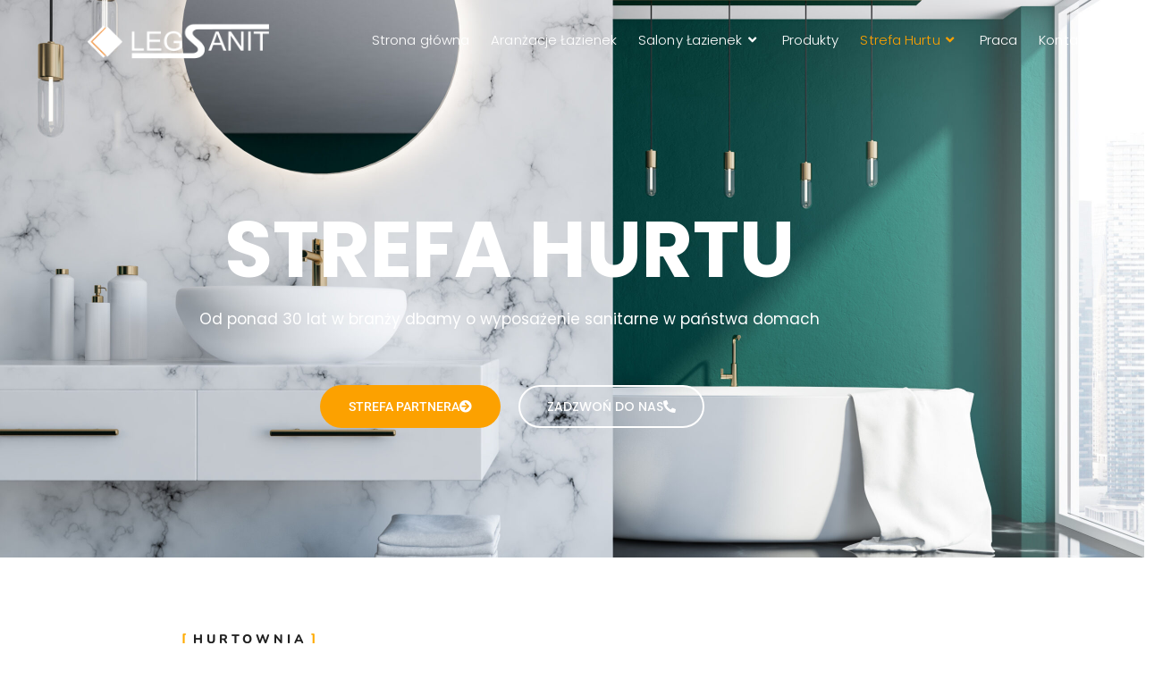

--- FILE ---
content_type: text/html; charset=UTF-8
request_url: https://leg-sanit.pl/strefa-hurtu/
body_size: 214069
content:
<!DOCTYPE html>
<html class="html" lang="pl-PL">
<head>
	<meta charset="UTF-8">
	<link rel="profile" href="https://gmpg.org/xfn/11">

	<meta name='robots' content='index, follow, max-image-preview:large, max-snippet:-1, max-video-preview:-1' />
<script id="cookie-law-info-gcm-var-js">
var _ckyGcm = {"status":true,"default_settings":[{"analytics":"denied","advertisement":"denied","functional":"denied","necessary":"granted","ad_user_data":"denied","ad_personalization":"denied","regions":"All"}],"wait_for_update":2000,"url_passthrough":false,"ads_data_redaction":false}</script>
<script id="cookie-law-info-gcm-js" type="text/javascript" src="https://leg-sanit.pl/wp-content/plugins/cookie-law-info/lite/frontend/js/gcm.min.js"></script> <script id="cookieyes" type="text/javascript" src="https://cdn-cookieyes.com/client_data/e4d23705ddfc5aa8da4dde8a/script.js"></script>
<!-- Google Tag Manager for WordPress by gtm4wp.com -->
<script data-cfasync="false" data-pagespeed-no-defer>
	var gtm4wp_datalayer_name = "dataLayer";
	var dataLayer = dataLayer || [];
</script>
<!-- End Google Tag Manager for WordPress by gtm4wp.com --><meta name="viewport" content="width=device-width, initial-scale=1">
	<!-- This site is optimized with the Yoast SEO plugin v26.6 - https://yoast.com/wordpress/plugins/seo/ -->
	<title>Strefa Hurtu - Dystrybucja wyposażenia i instalacji do łazienek</title>
	<meta name="description" content="Strefa Hurtu produktów z zakresu wyposażenia łazienek, techniki grzewczej, płytek ceramicznych oraz instalacji." />
	<link rel="canonical" href="https://leg-sanit.pl/strefa-hurtu/" />
	<meta property="og:locale" content="pl_PL" />
	<meta property="og:type" content="article" />
	<meta property="og:title" content="Strefa Hurtu - Dystrybucja wyposażenia i instalacji do łazienek" />
	<meta property="og:description" content="Strefa Hurtu produktów z zakresu wyposażenia łazienek, techniki grzewczej, płytek ceramicznych oraz instalacji." />
	<meta property="og:url" content="https://leg-sanit.pl/strefa-hurtu/" />
	<meta property="og:site_name" content="Wyposażenie łazienek Warszawa Leg-Sanit" />
	<meta property="article:modified_time" content="2025-06-03T07:50:15+00:00" />
	<meta property="og:image" content="https://leg-sanit.pl/wp-content/uploads/elementor/thumbs/t2-qrtd98gk6270zm0lkx6jki6k2o2hgzthg8ixqm1v14.webp" />
	<meta name="twitter:card" content="summary_large_image" />
	<meta name="twitter:label1" content="Szacowany czas czytania" />
	<meta name="twitter:data1" content="18 minut" />
	<script type="application/ld+json" class="yoast-schema-graph">{"@context":"https://schema.org","@graph":[{"@type":"WebPage","@id":"https://leg-sanit.pl/strefa-hurtu/","url":"https://leg-sanit.pl/strefa-hurtu/","name":"Strefa Hurtu - Dystrybucja wyposażenia i instalacji do łazienek","isPartOf":{"@id":"https://leg-sanit.pl/#website"},"primaryImageOfPage":{"@id":"https://leg-sanit.pl/strefa-hurtu/#primaryimage"},"image":{"@id":"https://leg-sanit.pl/strefa-hurtu/#primaryimage"},"thumbnailUrl":"https://leg-sanit.pl/wp-content/uploads/elementor/thumbs/t2-qrtd98gk6270zm0lkx6jki6k2o2hgzthg8ixqm1v14.webp","datePublished":"2022-11-23T15:43:35+00:00","dateModified":"2025-06-03T07:50:15+00:00","description":"Strefa Hurtu produktów z zakresu wyposażenia łazienek, techniki grzewczej, płytek ceramicznych oraz instalacji.","breadcrumb":{"@id":"https://leg-sanit.pl/strefa-hurtu/#breadcrumb"},"inLanguage":"pl-PL","potentialAction":[{"@type":"ReadAction","target":["https://leg-sanit.pl/strefa-hurtu/"]}]},{"@type":"ImageObject","inLanguage":"pl-PL","@id":"https://leg-sanit.pl/strefa-hurtu/#primaryimage","url":"https://leg-sanit.pl/wp-content/uploads/elementor/thumbs/t2-qrtd98gk6270zm0lkx6jki6k2o2hgzthg8ixqm1v14.webp","contentUrl":"https://leg-sanit.pl/wp-content/uploads/elementor/thumbs/t2-qrtd98gk6270zm0lkx6jki6k2o2hgzthg8ixqm1v14.webp"},{"@type":"BreadcrumbList","@id":"https://leg-sanit.pl/strefa-hurtu/#breadcrumb","itemListElement":[{"@type":"ListItem","position":1,"name":"Strona główna","item":"https://leg-sanit.pl/"},{"@type":"ListItem","position":2,"name":"Strefa Hurtu"}]},{"@type":"WebSite","@id":"https://leg-sanit.pl/#website","url":"https://leg-sanit.pl/","name":"Wyposażenie łazienek Warszawa Leg-Sanit","description":"Wyposażenie łazienek","publisher":{"@id":"https://leg-sanit.pl/#organization"},"potentialAction":[{"@type":"SearchAction","target":{"@type":"EntryPoint","urlTemplate":"https://leg-sanit.pl/?s={search_term_string}"},"query-input":{"@type":"PropertyValueSpecification","valueRequired":true,"valueName":"search_term_string"}}],"inLanguage":"pl-PL"},{"@type":"Organization","@id":"https://leg-sanit.pl/#organization","name":"Wyposażenie łazienek Warszawa Leg-Sanit","url":"https://leg-sanit.pl/","logo":{"@type":"ImageObject","inLanguage":"pl-PL","@id":"https://leg-sanit.pl/#/schema/logo/image/","url":"https://leg-sanit.pl/wp-content/uploads/2021/05/cropped-Leg-Sanit-Logo-Biale-1.png","contentUrl":"https://leg-sanit.pl/wp-content/uploads/2021/05/cropped-Leg-Sanit-Logo-Biale-1.png","width":303,"height":101,"caption":"Wyposażenie łazienek Warszawa Leg-Sanit"},"image":{"@id":"https://leg-sanit.pl/#/schema/logo/image/"}}]}</script>
	<!-- / Yoast SEO plugin. -->


<link rel='dns-prefetch' href='//fonts.googleapis.com' />
<link rel="alternate" type="application/rss+xml" title="Wyposażenie łazienek Warszawa Leg-Sanit &raquo; Kanał z wpisami" href="https://leg-sanit.pl/feed/" />
<link rel="alternate" type="application/rss+xml" title="Wyposażenie łazienek Warszawa Leg-Sanit &raquo; Kanał z komentarzami" href="https://leg-sanit.pl/comments/feed/" />
<link rel="alternate" title="oEmbed (JSON)" type="application/json+oembed" href="https://leg-sanit.pl/wp-json/oembed/1.0/embed?url=https%3A%2F%2Fleg-sanit.pl%2Fstrefa-hurtu%2F" />
<link rel="alternate" title="oEmbed (XML)" type="text/xml+oembed" href="https://leg-sanit.pl/wp-json/oembed/1.0/embed?url=https%3A%2F%2Fleg-sanit.pl%2Fstrefa-hurtu%2F&#038;format=xml" />
		<style>
			.lazyload,
			.lazyloading {
				max-width: 100%;
			}
		</style>
		<style id='wp-img-auto-sizes-contain-inline-css'>
img:is([sizes=auto i],[sizes^="auto," i]){contain-intrinsic-size:3000px 1500px}
/*# sourceURL=wp-img-auto-sizes-contain-inline-css */
</style>
<style id='wp-emoji-styles-inline-css'>

	img.wp-smiley, img.emoji {
		display: inline !important;
		border: none !important;
		box-shadow: none !important;
		height: 1em !important;
		width: 1em !important;
		margin: 0 0.07em !important;
		vertical-align: -0.1em !important;
		background: none !important;
		padding: 0 !important;
	}
/*# sourceURL=wp-emoji-styles-inline-css */
</style>
<style id='classic-theme-styles-inline-css'>
/*! This file is auto-generated */
.wp-block-button__link{color:#fff;background-color:#32373c;border-radius:9999px;box-shadow:none;text-decoration:none;padding:calc(.667em + 2px) calc(1.333em + 2px);font-size:1.125em}.wp-block-file__button{background:#32373c;color:#fff;text-decoration:none}
/*# sourceURL=/wp-includes/css/classic-themes.min.css */
</style>
<style id='global-styles-inline-css'>
:root{--wp--preset--aspect-ratio--square: 1;--wp--preset--aspect-ratio--4-3: 4/3;--wp--preset--aspect-ratio--3-4: 3/4;--wp--preset--aspect-ratio--3-2: 3/2;--wp--preset--aspect-ratio--2-3: 2/3;--wp--preset--aspect-ratio--16-9: 16/9;--wp--preset--aspect-ratio--9-16: 9/16;--wp--preset--color--black: #000000;--wp--preset--color--cyan-bluish-gray: #abb8c3;--wp--preset--color--white: #ffffff;--wp--preset--color--pale-pink: #f78da7;--wp--preset--color--vivid-red: #cf2e2e;--wp--preset--color--luminous-vivid-orange: #ff6900;--wp--preset--color--luminous-vivid-amber: #fcb900;--wp--preset--color--light-green-cyan: #7bdcb5;--wp--preset--color--vivid-green-cyan: #00d084;--wp--preset--color--pale-cyan-blue: #8ed1fc;--wp--preset--color--vivid-cyan-blue: #0693e3;--wp--preset--color--vivid-purple: #9b51e0;--wp--preset--gradient--vivid-cyan-blue-to-vivid-purple: linear-gradient(135deg,rgb(6,147,227) 0%,rgb(155,81,224) 100%);--wp--preset--gradient--light-green-cyan-to-vivid-green-cyan: linear-gradient(135deg,rgb(122,220,180) 0%,rgb(0,208,130) 100%);--wp--preset--gradient--luminous-vivid-amber-to-luminous-vivid-orange: linear-gradient(135deg,rgb(252,185,0) 0%,rgb(255,105,0) 100%);--wp--preset--gradient--luminous-vivid-orange-to-vivid-red: linear-gradient(135deg,rgb(255,105,0) 0%,rgb(207,46,46) 100%);--wp--preset--gradient--very-light-gray-to-cyan-bluish-gray: linear-gradient(135deg,rgb(238,238,238) 0%,rgb(169,184,195) 100%);--wp--preset--gradient--cool-to-warm-spectrum: linear-gradient(135deg,rgb(74,234,220) 0%,rgb(151,120,209) 20%,rgb(207,42,186) 40%,rgb(238,44,130) 60%,rgb(251,105,98) 80%,rgb(254,248,76) 100%);--wp--preset--gradient--blush-light-purple: linear-gradient(135deg,rgb(255,206,236) 0%,rgb(152,150,240) 100%);--wp--preset--gradient--blush-bordeaux: linear-gradient(135deg,rgb(254,205,165) 0%,rgb(254,45,45) 50%,rgb(107,0,62) 100%);--wp--preset--gradient--luminous-dusk: linear-gradient(135deg,rgb(255,203,112) 0%,rgb(199,81,192) 50%,rgb(65,88,208) 100%);--wp--preset--gradient--pale-ocean: linear-gradient(135deg,rgb(255,245,203) 0%,rgb(182,227,212) 50%,rgb(51,167,181) 100%);--wp--preset--gradient--electric-grass: linear-gradient(135deg,rgb(202,248,128) 0%,rgb(113,206,126) 100%);--wp--preset--gradient--midnight: linear-gradient(135deg,rgb(2,3,129) 0%,rgb(40,116,252) 100%);--wp--preset--font-size--small: 13px;--wp--preset--font-size--medium: 20px;--wp--preset--font-size--large: 36px;--wp--preset--font-size--x-large: 42px;--wp--preset--spacing--20: 0.44rem;--wp--preset--spacing--30: 0.67rem;--wp--preset--spacing--40: 1rem;--wp--preset--spacing--50: 1.5rem;--wp--preset--spacing--60: 2.25rem;--wp--preset--spacing--70: 3.38rem;--wp--preset--spacing--80: 5.06rem;--wp--preset--shadow--natural: 6px 6px 9px rgba(0, 0, 0, 0.2);--wp--preset--shadow--deep: 12px 12px 50px rgba(0, 0, 0, 0.4);--wp--preset--shadow--sharp: 6px 6px 0px rgba(0, 0, 0, 0.2);--wp--preset--shadow--outlined: 6px 6px 0px -3px rgb(255, 255, 255), 6px 6px rgb(0, 0, 0);--wp--preset--shadow--crisp: 6px 6px 0px rgb(0, 0, 0);}:where(.is-layout-flex){gap: 0.5em;}:where(.is-layout-grid){gap: 0.5em;}body .is-layout-flex{display: flex;}.is-layout-flex{flex-wrap: wrap;align-items: center;}.is-layout-flex > :is(*, div){margin: 0;}body .is-layout-grid{display: grid;}.is-layout-grid > :is(*, div){margin: 0;}:where(.wp-block-columns.is-layout-flex){gap: 2em;}:where(.wp-block-columns.is-layout-grid){gap: 2em;}:where(.wp-block-post-template.is-layout-flex){gap: 1.25em;}:where(.wp-block-post-template.is-layout-grid){gap: 1.25em;}.has-black-color{color: var(--wp--preset--color--black) !important;}.has-cyan-bluish-gray-color{color: var(--wp--preset--color--cyan-bluish-gray) !important;}.has-white-color{color: var(--wp--preset--color--white) !important;}.has-pale-pink-color{color: var(--wp--preset--color--pale-pink) !important;}.has-vivid-red-color{color: var(--wp--preset--color--vivid-red) !important;}.has-luminous-vivid-orange-color{color: var(--wp--preset--color--luminous-vivid-orange) !important;}.has-luminous-vivid-amber-color{color: var(--wp--preset--color--luminous-vivid-amber) !important;}.has-light-green-cyan-color{color: var(--wp--preset--color--light-green-cyan) !important;}.has-vivid-green-cyan-color{color: var(--wp--preset--color--vivid-green-cyan) !important;}.has-pale-cyan-blue-color{color: var(--wp--preset--color--pale-cyan-blue) !important;}.has-vivid-cyan-blue-color{color: var(--wp--preset--color--vivid-cyan-blue) !important;}.has-vivid-purple-color{color: var(--wp--preset--color--vivid-purple) !important;}.has-black-background-color{background-color: var(--wp--preset--color--black) !important;}.has-cyan-bluish-gray-background-color{background-color: var(--wp--preset--color--cyan-bluish-gray) !important;}.has-white-background-color{background-color: var(--wp--preset--color--white) !important;}.has-pale-pink-background-color{background-color: var(--wp--preset--color--pale-pink) !important;}.has-vivid-red-background-color{background-color: var(--wp--preset--color--vivid-red) !important;}.has-luminous-vivid-orange-background-color{background-color: var(--wp--preset--color--luminous-vivid-orange) !important;}.has-luminous-vivid-amber-background-color{background-color: var(--wp--preset--color--luminous-vivid-amber) !important;}.has-light-green-cyan-background-color{background-color: var(--wp--preset--color--light-green-cyan) !important;}.has-vivid-green-cyan-background-color{background-color: var(--wp--preset--color--vivid-green-cyan) !important;}.has-pale-cyan-blue-background-color{background-color: var(--wp--preset--color--pale-cyan-blue) !important;}.has-vivid-cyan-blue-background-color{background-color: var(--wp--preset--color--vivid-cyan-blue) !important;}.has-vivid-purple-background-color{background-color: var(--wp--preset--color--vivid-purple) !important;}.has-black-border-color{border-color: var(--wp--preset--color--black) !important;}.has-cyan-bluish-gray-border-color{border-color: var(--wp--preset--color--cyan-bluish-gray) !important;}.has-white-border-color{border-color: var(--wp--preset--color--white) !important;}.has-pale-pink-border-color{border-color: var(--wp--preset--color--pale-pink) !important;}.has-vivid-red-border-color{border-color: var(--wp--preset--color--vivid-red) !important;}.has-luminous-vivid-orange-border-color{border-color: var(--wp--preset--color--luminous-vivid-orange) !important;}.has-luminous-vivid-amber-border-color{border-color: var(--wp--preset--color--luminous-vivid-amber) !important;}.has-light-green-cyan-border-color{border-color: var(--wp--preset--color--light-green-cyan) !important;}.has-vivid-green-cyan-border-color{border-color: var(--wp--preset--color--vivid-green-cyan) !important;}.has-pale-cyan-blue-border-color{border-color: var(--wp--preset--color--pale-cyan-blue) !important;}.has-vivid-cyan-blue-border-color{border-color: var(--wp--preset--color--vivid-cyan-blue) !important;}.has-vivid-purple-border-color{border-color: var(--wp--preset--color--vivid-purple) !important;}.has-vivid-cyan-blue-to-vivid-purple-gradient-background{background: var(--wp--preset--gradient--vivid-cyan-blue-to-vivid-purple) !important;}.has-light-green-cyan-to-vivid-green-cyan-gradient-background{background: var(--wp--preset--gradient--light-green-cyan-to-vivid-green-cyan) !important;}.has-luminous-vivid-amber-to-luminous-vivid-orange-gradient-background{background: var(--wp--preset--gradient--luminous-vivid-amber-to-luminous-vivid-orange) !important;}.has-luminous-vivid-orange-to-vivid-red-gradient-background{background: var(--wp--preset--gradient--luminous-vivid-orange-to-vivid-red) !important;}.has-very-light-gray-to-cyan-bluish-gray-gradient-background{background: var(--wp--preset--gradient--very-light-gray-to-cyan-bluish-gray) !important;}.has-cool-to-warm-spectrum-gradient-background{background: var(--wp--preset--gradient--cool-to-warm-spectrum) !important;}.has-blush-light-purple-gradient-background{background: var(--wp--preset--gradient--blush-light-purple) !important;}.has-blush-bordeaux-gradient-background{background: var(--wp--preset--gradient--blush-bordeaux) !important;}.has-luminous-dusk-gradient-background{background: var(--wp--preset--gradient--luminous-dusk) !important;}.has-pale-ocean-gradient-background{background: var(--wp--preset--gradient--pale-ocean) !important;}.has-electric-grass-gradient-background{background: var(--wp--preset--gradient--electric-grass) !important;}.has-midnight-gradient-background{background: var(--wp--preset--gradient--midnight) !important;}.has-small-font-size{font-size: var(--wp--preset--font-size--small) !important;}.has-medium-font-size{font-size: var(--wp--preset--font-size--medium) !important;}.has-large-font-size{font-size: var(--wp--preset--font-size--large) !important;}.has-x-large-font-size{font-size: var(--wp--preset--font-size--x-large) !important;}
:where(.wp-block-post-template.is-layout-flex){gap: 1.25em;}:where(.wp-block-post-template.is-layout-grid){gap: 1.25em;}
:where(.wp-block-term-template.is-layout-flex){gap: 1.25em;}:where(.wp-block-term-template.is-layout-grid){gap: 1.25em;}
:where(.wp-block-columns.is-layout-flex){gap: 2em;}:where(.wp-block-columns.is-layout-grid){gap: 2em;}
:root :where(.wp-block-pullquote){font-size: 1.5em;line-height: 1.6;}
/*# sourceURL=global-styles-inline-css */
</style>
<link rel='stylesheet' id='rt-fontawsome-css' href='https://leg-sanit.pl/wp-content/plugins/the-post-grid/assets/vendor/font-awesome/css/font-awesome.min.css?ver=7.8.8' media='all' />
<link rel='stylesheet' id='rt-tpg-css' href='https://leg-sanit.pl/wp-content/plugins/the-post-grid/assets/css/thepostgrid.min.css?ver=7.8.8' media='all' />
<link rel='stylesheet' id='grw-public-main-css-css' href='https://leg-sanit.pl/wp-content/plugins/widget-google-reviews/assets/css/public-main.css?ver=6.9.1' media='all' />
<link rel='stylesheet' id='font-awesome-css' href='https://leg-sanit.pl/wp-content/themes/oceanwp/assets/fonts/fontawesome/css/all.min.css?ver=6.7.2' media='all' />
<link rel='stylesheet' id='simple-line-icons-css' href='https://leg-sanit.pl/wp-content/themes/oceanwp/assets/css/third/simple-line-icons.min.css?ver=2.4.0' media='all' />
<link rel='stylesheet' id='oceanwp-style-css' href='https://leg-sanit.pl/wp-content/themes/oceanwp/assets/css/style.min.css?ver=4.0.7' media='all' />
<link rel='stylesheet' id='oceanwp-google-font-poppins-css' href='//fonts.googleapis.com/css?family=Poppins%3A100%2C200%2C300%2C400%2C500%2C600%2C700%2C800%2C900%2C100i%2C200i%2C300i%2C400i%2C500i%2C600i%2C700i%2C800i%2C900i&#038;subset=latin&#038;display=swap&#038;ver=6.9' media='all' />
<link rel='stylesheet' id='elementor-icons-css' href='https://leg-sanit.pl/wp-content/plugins/elementor/assets/lib/eicons/css/elementor-icons.min.css?ver=5.45.0' media='all' />
<link rel='stylesheet' id='elementor-frontend-css' href='https://leg-sanit.pl/wp-content/plugins/elementor/assets/css/frontend.min.css?ver=3.34.0' media='all' />
<link rel='stylesheet' id='elementor-post-41-css' href='https://leg-sanit.pl/wp-content/uploads/elementor/css/post-41.css?ver=1767769953' media='all' />
<link rel='stylesheet' id='e-animation-fadeInDown-css' href='https://leg-sanit.pl/wp-content/plugins/elementor/assets/lib/animations/styles/fadeInDown.min.css?ver=3.34.0' media='all' />
<link rel='stylesheet' id='widget-heading-css' href='https://leg-sanit.pl/wp-content/plugins/elementor/assets/css/widget-heading.min.css?ver=3.34.0' media='all' />
<link rel='stylesheet' id='e-animation-fadeInUp-css' href='https://leg-sanit.pl/wp-content/plugins/elementor/assets/lib/animations/styles/fadeInUp.min.css?ver=3.34.0' media='all' />
<link rel='stylesheet' id='e-animation-push-css' href='https://leg-sanit.pl/wp-content/plugins/elementor/assets/lib/animations/styles/e-animation-push.min.css?ver=3.34.0' media='all' />
<link rel='stylesheet' id='widget-divider-css' href='https://leg-sanit.pl/wp-content/plugins/elementor/assets/css/widget-divider.min.css?ver=3.34.0' media='all' />
<link rel='stylesheet' id='widget-spacer-css' href='https://leg-sanit.pl/wp-content/plugins/elementor/assets/css/widget-spacer.min.css?ver=3.34.0' media='all' />
<link rel='stylesheet' id='e-animation-fadeIn-css' href='https://leg-sanit.pl/wp-content/plugins/elementor/assets/lib/animations/styles/fadeIn.min.css?ver=3.34.0' media='all' />
<link rel='stylesheet' id='swiper-css' href='https://leg-sanit.pl/wp-content/plugins/elementor/assets/lib/swiper/v8/css/swiper.min.css?ver=8.4.5' media='all' />
<link rel='stylesheet' id='e-swiper-css' href='https://leg-sanit.pl/wp-content/plugins/elementor/assets/css/conditionals/e-swiper.min.css?ver=3.34.0' media='all' />
<link rel='stylesheet' id='widget-image-carousel-css' href='https://leg-sanit.pl/wp-content/plugins/elementor/assets/css/widget-image-carousel.min.css?ver=3.34.0' media='all' />
<link rel='stylesheet' id='sina-widgets-css' href='https://leg-sanit.pl/wp-content/plugins/sina-extension-for-elementor/assets/css/sina-widgets.min.css?ver=3.7.3' media='all' />
<link rel='stylesheet' id='e-shapes-css' href='https://leg-sanit.pl/wp-content/plugins/elementor/assets/css/conditionals/shapes.min.css?ver=3.34.0' media='all' />
<link rel='stylesheet' id='widget-google_maps-css' href='https://leg-sanit.pl/wp-content/plugins/elementor/assets/css/widget-google_maps.min.css?ver=3.34.0' media='all' />
<link rel='stylesheet' id='e-animation-slideInLeft-css' href='https://leg-sanit.pl/wp-content/plugins/elementor/assets/lib/animations/styles/slideInLeft.min.css?ver=3.34.0' media='all' />
<link rel='stylesheet' id='widget-icon-box-css' href='https://leg-sanit.pl/wp-content/plugins/elementor/assets/css/widget-icon-box.min.css?ver=3.34.0' media='all' />
<link rel='stylesheet' id='widget-image-css' href='https://leg-sanit.pl/wp-content/plugins/elementor/assets/css/widget-image.min.css?ver=3.34.0' media='all' />
<link rel='stylesheet' id='widget-icon-list-css' href='https://leg-sanit.pl/wp-content/plugins/elementor/assets/css/widget-icon-list.min.css?ver=3.34.0' media='all' />
<link rel='stylesheet' id='e-animation-grow-css' href='https://leg-sanit.pl/wp-content/plugins/elementor/assets/lib/animations/styles/e-animation-grow.min.css?ver=3.34.0' media='all' />
<link rel='stylesheet' id='widget-social-icons-css' href='https://leg-sanit.pl/wp-content/plugins/elementor/assets/css/widget-social-icons.min.css?ver=3.34.0' media='all' />
<link rel='stylesheet' id='e-apple-webkit-css' href='https://leg-sanit.pl/wp-content/plugins/elementor/assets/css/conditionals/apple-webkit.min.css?ver=3.34.0' media='all' />
<link rel='stylesheet' id='elementor-post-2377-css' href='https://leg-sanit.pl/wp-content/uploads/elementor/css/post-2377.css?ver=1767770073' media='all' />
<link rel='stylesheet' id='eael-general-css' href='https://leg-sanit.pl/wp-content/plugins/essential-addons-for-elementor-lite/assets/front-end/css/view/general.min.css?ver=6.5.5' media='all' />
<link rel='stylesheet' id='oe-widgets-style-css' href='https://leg-sanit.pl/wp-content/plugins/ocean-extra/assets/css/widgets.css?ver=6.9' media='all' />
<link rel='stylesheet' id='elementor-gf-local-roboto-css' href='https://leg-sanit.pl/wp-content/uploads/elementor/google-fonts/css/roboto.css?ver=1745306726' media='all' />
<link rel='stylesheet' id='elementor-gf-local-robotoslab-css' href='https://leg-sanit.pl/wp-content/uploads/elementor/google-fonts/css/robotoslab.css?ver=1745306728' media='all' />
<link rel='stylesheet' id='elementor-gf-local-poppins-css' href='https://leg-sanit.pl/wp-content/uploads/elementor/google-fonts/css/poppins.css?ver=1745306736' media='all' />
<link rel='stylesheet' id='elementor-gf-local-nunito-css' href='https://leg-sanit.pl/wp-content/uploads/elementor/google-fonts/css/nunito.css?ver=1745306733' media='all' />
<link rel='stylesheet' id='elementor-gf-local-nunitosans-css' href='https://leg-sanit.pl/wp-content/uploads/elementor/google-fonts/css/nunitosans.css?ver=1745306735' media='all' />
<link rel='stylesheet' id='elementor-gf-local-raleway-css' href='https://leg-sanit.pl/wp-content/uploads/elementor/google-fonts/css/raleway.css?ver=1745306730' media='all' />
<link rel='stylesheet' id='elementor-gf-local-montserrat-css' href='https://leg-sanit.pl/wp-content/uploads/elementor/google-fonts/css/montserrat.css?ver=1745310749' media='all' />
<link rel='stylesheet' id='elementor-gf-local-mukta-css' href='https://leg-sanit.pl/wp-content/uploads/elementor/google-fonts/css/mukta.css?ver=1745310750' media='all' />
<link rel='stylesheet' id='elementor-gf-local-quantico-css' href='https://leg-sanit.pl/wp-content/uploads/elementor/google-fonts/css/quantico.css?ver=1745306737' media='all' />
<link rel='stylesheet' id='elementor-icons-shared-0-css' href='https://leg-sanit.pl/wp-content/plugins/elementor/assets/lib/font-awesome/css/fontawesome.min.css?ver=5.15.3' media='all' />
<link rel='stylesheet' id='elementor-icons-fa-solid-css' href='https://leg-sanit.pl/wp-content/plugins/elementor/assets/lib/font-awesome/css/solid.min.css?ver=5.15.3' media='all' />
<link rel='stylesheet' id='elementor-icons-fa-regular-css' href='https://leg-sanit.pl/wp-content/plugins/elementor/assets/lib/font-awesome/css/regular.min.css?ver=5.15.3' media='all' />
<link rel='stylesheet' id='elementor-icons-fa-brands-css' href='https://leg-sanit.pl/wp-content/plugins/elementor/assets/lib/font-awesome/css/brands.min.css?ver=5.15.3' media='all' />
<script src="https://leg-sanit.pl/wp-includes/js/jquery/jquery.min.js?ver=3.7.1" id="jquery-core-js"></script>
<script src="https://leg-sanit.pl/wp-includes/js/jquery/jquery-migrate.min.js?ver=3.4.1" id="jquery-migrate-js"></script>
<script defer="defer" src="https://leg-sanit.pl/wp-content/plugins/widget-google-reviews/assets/js/public-main.js?ver=6.9.1" id="grw-public-main-js-js"></script>
<link rel="https://api.w.org/" href="https://leg-sanit.pl/wp-json/" /><link rel="alternate" title="JSON" type="application/json" href="https://leg-sanit.pl/wp-json/wp/v2/pages/2377" /><link rel="EditURI" type="application/rsd+xml" title="RSD" href="https://leg-sanit.pl/xmlrpc.php?rsd" />
<meta name="generator" content="WordPress 6.9" />
<link rel='shortlink' href='https://leg-sanit.pl/?p=2377' />
        <style>
            :root {
                --tpg-primary-color: #0d6efd;
                --tpg-secondary-color: #0654c4;
                --tpg-primary-light: #c4d0ff
            }

                        body .rt-tpg-container .rt-loading,
            body #bottom-script-loader .rt-ball-clip-rotate {
                color: #0367bf !important;
            }

                    </style>
		<!-- Wpisz tutaj swoje skrypty -->
<!-- Google Tag Manager for WordPress by gtm4wp.com -->
<!-- GTM Container placement set to automatic -->
<script data-cfasync="false" data-pagespeed-no-defer>
	var dataLayer_content = {"pagePostType":"page","pagePostType2":"single-page","pagePostAuthor":"admin"};
	dataLayer.push( dataLayer_content );
</script>
<script data-cfasync="false" data-pagespeed-no-defer>
(function(w,d,s,l,i){w[l]=w[l]||[];w[l].push({'gtm.start':
new Date().getTime(),event:'gtm.js'});var f=d.getElementsByTagName(s)[0],
j=d.createElement(s),dl=l!='dataLayer'?'&l='+l:'';j.async=true;j.src=
'//www.googletagmanager.com/gtm.js?id='+i+dl;f.parentNode.insertBefore(j,f);
})(window,document,'script','dataLayer','GTM-WDTKZPS8');
</script>
<!-- End Google Tag Manager for WordPress by gtm4wp.com -->		<script>
			document.documentElement.className = document.documentElement.className.replace('no-js', 'js');
		</script>
				<style>
			.no-js img.lazyload {
				display: none;
			}

			figure.wp-block-image img.lazyloading {
				min-width: 150px;
			}

			.lazyload,
			.lazyloading {
				--smush-placeholder-width: 100px;
				--smush-placeholder-aspect-ratio: 1/1;
				width: var(--smush-image-width, var(--smush-placeholder-width)) !important;
				aspect-ratio: var(--smush-image-aspect-ratio, var(--smush-placeholder-aspect-ratio)) !important;
			}

						.lazyload, .lazyloading {
				opacity: 0;
			}

			.lazyloaded {
				opacity: 1;
				transition: opacity 400ms;
				transition-delay: 0ms;
			}

					</style>
		<meta name="generator" content="Elementor 3.34.0; features: additional_custom_breakpoints; settings: css_print_method-external, google_font-enabled, font_display-auto">
<style>.recentcomments a{display:inline !important;padding:0 !important;margin:0 !important;}</style>			<style>
				.e-con.e-parent:nth-of-type(n+4):not(.e-lazyloaded):not(.e-no-lazyload),
				.e-con.e-parent:nth-of-type(n+4):not(.e-lazyloaded):not(.e-no-lazyload) * {
					background-image: none !important;
				}
				@media screen and (max-height: 1024px) {
					.e-con.e-parent:nth-of-type(n+3):not(.e-lazyloaded):not(.e-no-lazyload),
					.e-con.e-parent:nth-of-type(n+3):not(.e-lazyloaded):not(.e-no-lazyload) * {
						background-image: none !important;
					}
				}
				@media screen and (max-height: 640px) {
					.e-con.e-parent:nth-of-type(n+2):not(.e-lazyloaded):not(.e-no-lazyload),
					.e-con.e-parent:nth-of-type(n+2):not(.e-lazyloaded):not(.e-no-lazyload) * {
						background-image: none !important;
					}
				}
			</style>
			<link rel="icon" href="https://leg-sanit.pl/wp-content/uploads/2021/08/cropped-favicon-1-32x32.png" sizes="32x32" />
<link rel="icon" href="https://leg-sanit.pl/wp-content/uploads/2021/08/cropped-favicon-1-192x192.png" sizes="192x192" />
<link rel="apple-touch-icon" href="https://leg-sanit.pl/wp-content/uploads/2021/08/cropped-favicon-1-180x180.png" />
<meta name="msapplication-TileImage" content="https://leg-sanit.pl/wp-content/uploads/2021/08/cropped-favicon-1-270x270.png" />
		<style id="wp-custom-css">
			/** Start Block Kit CSS:69-3-4f8cfb8a1a68ec007f2be7a02bdeadd9 **/.envato-kit-66-menu .e--pointer-framed .elementor-item:before{border-radius:1px}.envato-kit-66-subscription-form .elementor-form-fields-wrapper{position:relative}.envato-kit-66-subscription-form .elementor-form-fields-wrapper .elementor-field-type-submit{position:static}.envato-kit-66-subscription-form .elementor-form-fields-wrapper .elementor-field-type-submit button{position:absolute;top:50%;right:6px;transform:translate(0,-50%);-moz-transform:translate(0,-50%);-webmit-transform:translate(0,-50%)}.envato-kit-66-testi-slider .elementor-testimonial__footer{margin-top:-60px !important;z-index:99;position:relative}.envato-kit-66-featured-slider .elementor-slides .slick-prev{width:50px;height:50px;background-color:#ffffff !important;transform:rotate(45deg);-moz-transform:rotate(45deg);-webkit-transform:rotate(45deg);left:-25px !important;-webkit-box-shadow:0 1px 2px 1px rgba(0,0,0,0.32);-moz-box-shadow:0 1px 2px 1px rgba(0,0,0,0.32);box-shadow:0 1px 2px 1px rgba(0,0,0,0.32)}.envato-kit-66-featured-slider .elementor-slides .slick-prev:before{display:block;margin-top:0;margin-left:0;transform:rotate(-45deg);-moz-transform:rotate(-45deg);-webkit-transform:rotate(-45deg)}.envato-kit-66-featured-slider .elementor-slides .slick-next{width:50px;height:50px;background-color:#ffffff !important;transform:rotate(45deg);-moz-transform:rotate(45deg);-webkit-transform:rotate(45deg);right:-25px !important;-webkit-box-shadow:0 1px 2px 1px rgba(0,0,0,0.32);-moz-box-shadow:0 1px 2px 1px rgba(0,0,0,0.32);box-shadow:0 1px 2px 1px rgba(0,0,0,0.32)}.envato-kit-66-featured-slider .elementor-slides .slick-next:before{display:block;margin-top:-5px;margin-right:-5px;transform:rotate(-45deg);-moz-transform:rotate(-45deg);-webkit-transform:rotate(-45deg)}.envato-kit-66-orangetext{color:#f4511e}.envato-kit-66-countdown .elementor-countdown-label{display:inline-block !important;border:2px solid rgba(255,255,255,0.2);padding:9px 20px}/** End Block Kit CSS:69-3-4f8cfb8a1a68ec007f2be7a02bdeadd9 **//** Start Block Kit CSS:71-3-d415519effd9e11f35d2438c58ea7ebf **/.envato-block__preview{overflow:visible}/** End Block Kit CSS:71-3-d415519effd9e11f35d2438c58ea7ebf **//** Start Block Kit CSS:72-3-34d2cc762876498c8f6be5405a48e6e2 **/.envato-block__preview{overflow:visible}/*Kit 69 Custom Styling for buttons */.envato-kit-69-slide-btn .elementor-button,.envato-kit-69-cta-btn .elementor-button,.envato-kit-69-flip-btn .elementor-button{border-left:0 !important;border-bottom:0 !important;border-right:0 !important;padding:15px 0 0 !important}.envato-kit-69-slide-btn .elementor-slide-button:hover,.envato-kit-69-cta-btn .elementor-button:hover,.envato-kit-69-flip-btn .elementor-button:hover{margin-bottom:20px}.envato-kit-69-menu .elementor-nav-menu--main a:hover{margin-top:-7px;padding-top:4px;border-bottom:1px solid #FFF}/* Fix menu dropdown width */.envato-kit-69-menu .elementor-nav-menu--dropdown{width:100% !important}/** End Block Kit CSS:72-3-34d2cc762876498c8f6be5405a48e6e2 **//** Start Block Kit CSS:144-3-3a7d335f39a8579c20cdf02f8d462582 **/.envato-block__preview{overflow:visible}/* Envato Kit 141 Custom Styles - Applied to the element under Advanced */.elementor-headline-animation-type-drop-in .elementor-headline-dynamic-wrapper{text-align:center}.envato-kit-141-top-0 h1,.envato-kit-141-top-0 h2,.envato-kit-141-top-0 h3,.envato-kit-141-top-0 h4,.envato-kit-141-top-0 h5,.envato-kit-141-top-0 h6,.envato-kit-141-top-0 p{margin-top:0}.envato-kit-141-newsletter-inline .elementor-field-textual.elementor-size-md{padding-left:1.5rem;padding-right:1.5rem}.envato-kit-141-bottom-0 p{margin-bottom:0}.envato-kit-141-bottom-8 .elementor-price-list .elementor-price-list-item .elementor-price-list-header{margin-bottom:.5rem}.envato-kit-141.elementor-widget-testimonial-carousel.elementor-pagination-type-bullets .swiper-container{padding-bottom:52px}.envato-kit-141-display-inline{display:inline-block}.envato-kit-141 .elementor-slick-slider ul.slick-dots{bottom:-40px}/** End Block Kit CSS:144-3-3a7d335f39a8579c20cdf02f8d462582 **//** Start Block Kit CSS:141-3-1d55f1e76be9fb1a8d9de88accbe962f **/.envato-kit-138-bracket .elementor-widget-container >*:before{content:"[";color:#ffab00;display:inline-block;margin-right:4px;line-height:1em;position:relative;top:-1px}.envato-kit-138-bracket .elementor-widget-container >*:after{content:"]";color:#ffab00;display:inline-block;margin-left:4px;line-height:1em;position:relative;top:-1px}/** End Block Kit CSS:141-3-1d55f1e76be9fb1a8d9de88accbe962f **//** Start Block Kit CSS:143-3-7969bb877702491bc5ca272e536ada9d **/.envato-block__preview{overflow:visible}/* Material Button Click Effect */.envato-kit-140-material-hit .menu-item a,.envato-kit-140-material-button .elementor-button{background-position:center;transition:background 0.8s}.envato-kit-140-material-hit .menu-item a:hover,.envato-kit-140-material-button .elementor-button:hover{background:radial-gradient(circle,transparent 1%,#fff 1%) center/15000%}.envato-kit-140-material-hit .menu-item a:active,.envato-kit-140-material-button .elementor-button:active{background-color:#FFF;background-size:100%;transition:background 0s}/* Field Shadow */.envato-kit-140-big-shadow-form .elementor-field-textual{box-shadow:0 20px 30px rgba(0,0,0,.05)}/* FAQ */.envato-kit-140-faq .elementor-accordion .elementor-accordion-item{border-width:0 0 1px !important}/* Scrollable Columns */.envato-kit-140-scrollable{height:100%;overflow:auto;overflow-x:hidden}/* ImageBox:No Space */.envato-kit-140-imagebox-nospace:hover{transform:scale(1.1);transition:all 0.3s}.envato-kit-140-imagebox-nospace figure{line-height:0}.envato-kit-140-slide .elementor-slide-content{background:#FFF;margin-left:-60px;padding:1em}.envato-kit-140-carousel .slick-active:not(.slick-current) img{padding:20px !important;transition:all .9s}/** End Block Kit CSS:143-3-7969bb877702491bc5ca272e536ada9d **//** Start Block Kit CSS:135-3-c665d4805631b9a8bf464e65129b2f58 **/.envato-block__preview{overflow:visible}/** End Block Kit CSS:135-3-c665d4805631b9a8bf464e65129b2f58 **//** Start Block Kit CSS:105-3-0fb64e69c49a8e10692d28840c54ef95 **/.envato-kit-102-phone-overlay{position:absolute !important;display:block !important;top:0;left:0;right:0;margin:auto;z-index:1}/** End Block Kit CSS:105-3-0fb64e69c49a8e10692d28840c54ef95 **//** Start Block Kit CSS:142-3-a175df65179b9ef6a5ca9f1b2c0202b9 **/.envato-block__preview{overflow:visible}/* Border Radius */.envato-kit-139-accordion .elementor-widget-container{border-radius:10px !important}.envato-kit-139-map iframe,.envato-kit-139-slider .slick-slide,.envato-kit-139-flipbox .elementor-flip-box div{border-radius:10px !important}/** End Block Kit CSS:142-3-a175df65179b9ef6a5ca9f1b2c0202b9 **/		</style>
		<!-- OceanWP CSS -->
<style type="text/css">
/* Colors */body .theme-button,body input[type="submit"],body button[type="submit"],body button,body .button,body div.wpforms-container-full .wpforms-form input[type=submit],body div.wpforms-container-full .wpforms-form button[type=submit],body div.wpforms-container-full .wpforms-form .wpforms-page-button,.woocommerce-cart .wp-element-button,.woocommerce-checkout .wp-element-button,.wp-block-button__link{border-color:#ffffff}body .theme-button:hover,body input[type="submit"]:hover,body button[type="submit"]:hover,body button:hover,body .button:hover,body div.wpforms-container-full .wpforms-form input[type=submit]:hover,body div.wpforms-container-full .wpforms-form input[type=submit]:active,body div.wpforms-container-full .wpforms-form button[type=submit]:hover,body div.wpforms-container-full .wpforms-form button[type=submit]:active,body div.wpforms-container-full .wpforms-form .wpforms-page-button:hover,body div.wpforms-container-full .wpforms-form .wpforms-page-button:active,.woocommerce-cart .wp-element-button:hover,.woocommerce-checkout .wp-element-button:hover,.wp-block-button__link:hover{border-color:#ffffff}/* OceanWP Style Settings CSS */.theme-button,input[type="submit"],button[type="submit"],button,.button,body div.wpforms-container-full .wpforms-form input[type=submit],body div.wpforms-container-full .wpforms-form button[type=submit],body div.wpforms-container-full .wpforms-form .wpforms-page-button{border-style:solid}.theme-button,input[type="submit"],button[type="submit"],button,.button,body div.wpforms-container-full .wpforms-form input[type=submit],body div.wpforms-container-full .wpforms-form button[type=submit],body div.wpforms-container-full .wpforms-form .wpforms-page-button{border-width:1px}form input[type="text"],form input[type="password"],form input[type="email"],form input[type="url"],form input[type="date"],form input[type="month"],form input[type="time"],form input[type="datetime"],form input[type="datetime-local"],form input[type="week"],form input[type="number"],form input[type="search"],form input[type="tel"],form input[type="color"],form select,form textarea,.woocommerce .woocommerce-checkout .select2-container--default .select2-selection--single{border-style:solid}body div.wpforms-container-full .wpforms-form input[type=date],body div.wpforms-container-full .wpforms-form input[type=datetime],body div.wpforms-container-full .wpforms-form input[type=datetime-local],body div.wpforms-container-full .wpforms-form input[type=email],body div.wpforms-container-full .wpforms-form input[type=month],body div.wpforms-container-full .wpforms-form input[type=number],body div.wpforms-container-full .wpforms-form input[type=password],body div.wpforms-container-full .wpforms-form input[type=range],body div.wpforms-container-full .wpforms-form input[type=search],body div.wpforms-container-full .wpforms-form input[type=tel],body div.wpforms-container-full .wpforms-form input[type=text],body div.wpforms-container-full .wpforms-form input[type=time],body div.wpforms-container-full .wpforms-form input[type=url],body div.wpforms-container-full .wpforms-form input[type=week],body div.wpforms-container-full .wpforms-form select,body div.wpforms-container-full .wpforms-form textarea{border-style:solid}form input[type="text"],form input[type="password"],form input[type="email"],form input[type="url"],form input[type="date"],form input[type="month"],form input[type="time"],form input[type="datetime"],form input[type="datetime-local"],form input[type="week"],form input[type="number"],form input[type="search"],form input[type="tel"],form input[type="color"],form select,form textarea{border-radius:3px}body div.wpforms-container-full .wpforms-form input[type=date],body div.wpforms-container-full .wpforms-form input[type=datetime],body div.wpforms-container-full .wpforms-form input[type=datetime-local],body div.wpforms-container-full .wpforms-form input[type=email],body div.wpforms-container-full .wpforms-form input[type=month],body div.wpforms-container-full .wpforms-form input[type=number],body div.wpforms-container-full .wpforms-form input[type=password],body div.wpforms-container-full .wpforms-form input[type=range],body div.wpforms-container-full .wpforms-form input[type=search],body div.wpforms-container-full .wpforms-form input[type=tel],body div.wpforms-container-full .wpforms-form input[type=text],body div.wpforms-container-full .wpforms-form input[type=time],body div.wpforms-container-full .wpforms-form input[type=url],body div.wpforms-container-full .wpforms-form input[type=week],body div.wpforms-container-full .wpforms-form select,body div.wpforms-container-full .wpforms-form textarea{border-radius:3px}#scroll-top{width:50px;height:50px;line-height:50px}#scroll-top{font-size:30px}#scroll-top .owp-icon{width:30px;height:30px}#scroll-top:hover{color:#dd8500}#scroll-top:hover .owp-icon use{stroke:#ffffff}/* Header */#site-logo #site-logo-inner,.oceanwp-social-menu .social-menu-inner,#site-header.full_screen-header .menu-bar-inner,.after-header-content .after-header-content-inner{height:90px}#site-navigation-wrap .dropdown-menu >li >a,#site-navigation-wrap .dropdown-menu >li >span.opl-logout-link,.oceanwp-mobile-menu-icon a,.mobile-menu-close,.after-header-content-inner >a{line-height:90px}@media (max-width:768px){#site-header-inner{padding:0}}@media (max-width:480px){#site-header-inner{padding:0}}#site-header.has-header-media .overlay-header-media{background-color:rgba(0,0,0,0.5)}#site-header{border-color:#ffffff}#site-logo #site-logo-inner a img,#site-header.center-header #site-navigation-wrap .middle-site-logo a img{max-width:300px}#site-header #site-logo #site-logo-inner a img,#site-header.center-header #site-navigation-wrap .middle-site-logo a img{max-height:90px}@media (max-width:768px){#site-header #site-logo #site-logo-inner a img,#site-header.center-header #site-navigation-wrap .middle-site-logo a img{max-height:68px}}@media (max-width:480px){#site-header #site-logo #site-logo-inner a img,#site-header.center-header #site-navigation-wrap .middle-site-logo a img{max-height:50px}}.effect-one #site-navigation-wrap .dropdown-menu >li >a.menu-link >span:after,.effect-three #site-navigation-wrap .dropdown-menu >li >a.menu-link >span:after,.effect-five #site-navigation-wrap .dropdown-menu >li >a.menu-link >span:before,.effect-five #site-navigation-wrap .dropdown-menu >li >a.menu-link >span:after,.effect-nine #site-navigation-wrap .dropdown-menu >li >a.menu-link >span:before,.effect-nine #site-navigation-wrap .dropdown-menu >li >a.menu-link >span:after{background-color:#fca100}.effect-four #site-navigation-wrap .dropdown-menu >li >a.menu-link >span:before,.effect-four #site-navigation-wrap .dropdown-menu >li >a.menu-link >span:after,.effect-seven #site-navigation-wrap .dropdown-menu >li >a.menu-link:hover >span:after,.effect-seven #site-navigation-wrap .dropdown-menu >li.sfHover >a.menu-link >span:after{color:#fca100}.effect-seven #site-navigation-wrap .dropdown-menu >li >a.menu-link:hover >span:after,.effect-seven #site-navigation-wrap .dropdown-menu >li.sfHover >a.menu-link >span:after{text-shadow:10px 0 #fca100,-10px 0 #fca100}.effect-two #site-navigation-wrap .dropdown-menu >li >a.menu-link >span:after,.effect-eight #site-navigation-wrap .dropdown-menu >li >a.menu-link >span:before,.effect-eight #site-navigation-wrap .dropdown-menu >li >a.menu-link >span:after{background-color:#fca100}.effect-six #site-navigation-wrap .dropdown-menu >li >a.menu-link >span:before,.effect-six #site-navigation-wrap .dropdown-menu >li >a.menu-link >span:after{border-color:#fca100}.effect-ten #site-navigation-wrap .dropdown-menu >li >a.menu-link:hover >span,.effect-ten #site-navigation-wrap .dropdown-menu >li.sfHover >a.menu-link >span{-webkit-box-shadow:0 0 10px 4px #fca100;-moz-box-shadow:0 0 10px 4px #fca100;box-shadow:0 0 10px 4px #fca100}#site-navigation-wrap .dropdown-menu >li >a{padding:0 12px}#site-navigation-wrap .dropdown-menu >li >a,.oceanwp-mobile-menu-icon a,#searchform-header-replace-close{color:#ffffff}#site-navigation-wrap .dropdown-menu >li >a .owp-icon use,.oceanwp-mobile-menu-icon a .owp-icon use,#searchform-header-replace-close .owp-icon use{stroke:#ffffff}#site-navigation-wrap .dropdown-menu >li >a:hover,.oceanwp-mobile-menu-icon a:hover,#searchform-header-replace-close:hover{color:#fca100}#site-navigation-wrap .dropdown-menu >li >a:hover .owp-icon use,.oceanwp-mobile-menu-icon a:hover .owp-icon use,#searchform-header-replace-close:hover .owp-icon use{stroke:#fca100}#site-navigation-wrap .dropdown-menu >.current-menu-item >a,#site-navigation-wrap .dropdown-menu >.current-menu-ancestor >a,#site-navigation-wrap .dropdown-menu >.current-menu-item >a:hover,#site-navigation-wrap .dropdown-menu >.current-menu-ancestor >a:hover{color:#fca100}.dropdown-menu .sub-menu{min-width:170px}.dropdown-menu .sub-menu,#searchform-dropdown,.current-shop-items-dropdown{background-color:rgba(255,255,255,0)}.dropdown-menu ul li.menu-item,.navigation >ul >li >ul.megamenu.sub-menu >li,.navigation .megamenu li ul.sub-menu{border-color:rgba(241,241,241,0)}.dropdown-menu ul li a.menu-link{color:#ffffff}.dropdown-menu ul li a.menu-link .owp-icon use{stroke:#ffffff}.dropdown-menu ul li a.menu-link:hover{color:#fca100}.dropdown-menu ul li a.menu-link:hover .owp-icon use{stroke:#fca100}.dropdown-menu ul li a.menu-link:hover{background-color:rgba(248,248,248,0)}body .sidr a:hover,body .sidr-class-dropdown-toggle:hover,body .sidr-class-dropdown-toggle .fa,body .sidr-class-menu-item-has-children.active >a,body .sidr-class-menu-item-has-children.active >a >.sidr-class-dropdown-toggle,#mobile-dropdown ul li a:hover,#mobile-dropdown ul li a .dropdown-toggle:hover,#mobile-dropdown .menu-item-has-children.active >a,#mobile-dropdown .menu-item-has-children.active >a >.dropdown-toggle,#mobile-fullscreen ul li a:hover,#mobile-fullscreen .oceanwp-social-menu.simple-social ul li a:hover{color:#fca100}#mobile-fullscreen a.close:hover .close-icon-inner,#mobile-fullscreen a.close:hover .close-icon-inner::after{background-color:#fca100}/* Blog CSS */.ocean-single-post-header ul.meta-item li a:hover{color:#333333}/* Typography */body{font-size:14px;line-height:1.8}h1,h2,h3,h4,h5,h6,.theme-heading,.widget-title,.oceanwp-widget-recent-posts-title,.comment-reply-title,.entry-title,.sidebar-box .widget-title{line-height:1.4}h1{font-size:23px;line-height:1.4}h2{font-size:20px;line-height:1.4}h3{font-size:18px;line-height:1.4}h4{font-size:17px;line-height:1.4}h5{font-size:14px;line-height:1.4}h6{font-size:15px;line-height:1.4}.page-header .page-header-title,.page-header.background-image-page-header .page-header-title{font-size:32px;line-height:1.4}.page-header .page-subheading{font-size:15px;line-height:1.8}.site-breadcrumbs,.site-breadcrumbs a{font-size:13px;line-height:1.4}#top-bar-content,#top-bar-social-alt{font-size:12px;line-height:1.8}#site-logo a.site-logo-text{font-size:24px;line-height:1.8}#site-navigation-wrap .dropdown-menu >li >a,#site-header.full_screen-header .fs-dropdown-menu >li >a,#site-header.top-header #site-navigation-wrap .dropdown-menu >li >a,#site-header.center-header #site-navigation-wrap .dropdown-menu >li >a,#site-header.medium-header #site-navigation-wrap .dropdown-menu >li >a,.oceanwp-mobile-menu-icon a{font-family:Poppins;font-size:15px;letter-spacing:.1px;font-weight:300}.dropdown-menu ul li a.menu-link,#site-header.full_screen-header .fs-dropdown-menu ul.sub-menu li a{font-size:12px;line-height:0.5;letter-spacing:.6px;font-weight:400}.sidr-class-dropdown-menu li a,a.sidr-class-toggle-sidr-close,#mobile-dropdown ul li a,body #mobile-fullscreen ul li a{font-family:Poppins;font-size:15px;line-height:1.8;font-weight:400}.blog-entry.post .blog-entry-header .entry-title a{font-size:24px;line-height:1.4}.ocean-single-post-header .single-post-title{font-size:34px;line-height:1.4;letter-spacing:.6px}.ocean-single-post-header ul.meta-item li,.ocean-single-post-header ul.meta-item li a{font-size:13px;line-height:1.4;letter-spacing:.6px}.ocean-single-post-header .post-author-name,.ocean-single-post-header .post-author-name a{font-size:14px;line-height:1.4;letter-spacing:.6px}.ocean-single-post-header .post-author-description{font-size:12px;line-height:1.4;letter-spacing:.6px}.single-post .entry-title{line-height:1.4;letter-spacing:.6px}.single-post ul.meta li,.single-post ul.meta li a{font-size:14px;line-height:1.4;letter-spacing:.6px}.sidebar-box .widget-title,.sidebar-box.widget_block .wp-block-heading{font-size:13px;line-height:1;letter-spacing:1px}#footer-widgets .footer-box .widget-title{font-size:13px;line-height:1;letter-spacing:1px}#footer-bottom #copyright{font-size:12px;line-height:1}#footer-bottom #footer-bottom-menu{font-size:12px;line-height:1}.woocommerce-store-notice.demo_store{line-height:2;letter-spacing:1.5px}.demo_store .woocommerce-store-notice__dismiss-link{line-height:2;letter-spacing:1.5px}.woocommerce ul.products li.product li.title h2,.woocommerce ul.products li.product li.title a{font-size:14px;line-height:1.5}.woocommerce ul.products li.product li.category,.woocommerce ul.products li.product li.category a{font-size:12px;line-height:1}.woocommerce ul.products li.product .price{font-size:18px;line-height:1}.woocommerce ul.products li.product .button,.woocommerce ul.products li.product .product-inner .added_to_cart{font-size:12px;line-height:1.5;letter-spacing:1px}.woocommerce ul.products li.owp-woo-cond-notice span,.woocommerce ul.products li.owp-woo-cond-notice a{font-size:16px;line-height:1;letter-spacing:1px;font-weight:600;text-transform:capitalize}.woocommerce div.product .product_title{font-size:24px;line-height:1.4;letter-spacing:.6px}.woocommerce div.product p.price{font-size:36px;line-height:1}.woocommerce .owp-btn-normal .summary form button.button,.woocommerce .owp-btn-big .summary form button.button,.woocommerce .owp-btn-very-big .summary form button.button{font-size:12px;line-height:1.5;letter-spacing:1px;text-transform:uppercase}.woocommerce div.owp-woo-single-cond-notice span,.woocommerce div.owp-woo-single-cond-notice a{font-size:18px;line-height:2;letter-spacing:1.5px;font-weight:600;text-transform:capitalize}.ocean-preloader--active .preloader-after-content{font-size:20px;line-height:1.8;letter-spacing:.6px}
</style></head>

<body class="wp-singular page-template-default page page-id-2377 wp-custom-logo wp-embed-responsive wp-theme-oceanwp rttpg rttpg-7.8.8 radius-frontend rttpg-body-wrap oceanwp-theme fullscreen-mobile has-transparent-header no-header-border default-breakpoint content-full-screen page-header-disabled has-breadcrumbs elementor-default elementor-kit-41 elementor-page elementor-page-2377" itemscope="itemscope" itemtype="https://schema.org/WebPage">

	
<!-- GTM Container placement set to automatic -->
<!-- Google Tag Manager (noscript) -->
				<noscript><iframe data-src="https://www.googletagmanager.com/ns.html?id=GTM-WDTKZPS8" height="0" width="0" style="display:none;visibility:hidden" aria-hidden="true" src="[data-uri]" class="lazyload" data-load-mode="1"></iframe></noscript>
<!-- End Google Tag Manager (noscript) -->
	
	<div id="outer-wrap" class="site clr">

		<a class="skip-link screen-reader-text" href="#main">Koniec treści</a>

		
		<div id="wrap" class="clr">

			
				<div id="transparent-header-wrap" class="clr">
	
<header id="site-header" class="transparent-header effect-one clr" data-height="90" itemscope="itemscope" itemtype="https://schema.org/WPHeader" role="banner">

	
					
			<div id="site-header-inner" class="clr container">

				
				

<div id="site-logo" class="clr" itemscope itemtype="https://schema.org/Brand" >

	
	<div id="site-logo-inner" class="clr">

		<a href="https://leg-sanit.pl/" class="custom-logo-link" rel="home"><img width="303" height="101" data-src="https://leg-sanit.pl/wp-content/uploads/2021/05/cropped-Leg-Sanit-Logo-Biale-1.png" class="custom-logo lazyload" alt="Wyposażenie łazienek Warszawa Leg-Sanit" decoding="async" data-srcset="https://leg-sanit.pl/wp-content/uploads/2021/05/cropped-Leg-Sanit-Logo-Biale-1.png 303w, https://leg-sanit.pl/wp-content/uploads/2021/05/cropped-Leg-Sanit-Logo-Biale-1-300x100.png 300w" data-sizes="(max-width: 303px) 100vw, 303px" src="[data-uri]" style="--smush-placeholder-width: 303px; --smush-placeholder-aspect-ratio: 303/101;" /></a>
	</div><!-- #site-logo-inner -->

	
	
</div><!-- #site-logo -->

			<div id="site-navigation-wrap" class="no-top-border clr">
			
			
			
			<nav id="site-navigation" class="navigation main-navigation clr" itemscope="itemscope" itemtype="https://schema.org/SiteNavigationElement" role="navigation" >

				<ul id="menu-glowne" class="main-menu dropdown-menu sf-menu"><li id="menu-item-3379" class="menu-item menu-item-type-post_type menu-item-object-page menu-item-home menu-item-3379"><a href="https://leg-sanit.pl/" class="menu-link"><span class="text-wrap">Strona główna</span></a></li><li id="menu-item-1095" class="menu-item menu-item-type-post_type menu-item-object-page menu-item-1095"><a href="https://leg-sanit.pl/aranzacje/" class="menu-link"><span class="text-wrap">Aranżacje Łazienek</span></a></li><li id="menu-item-3382" class="menu-item menu-item-type-post_type menu-item-object-page menu-item-has-children dropdown menu-item-3382"><a href="https://leg-sanit.pl/salony/" class="menu-link"><span class="text-wrap">Salony Łazienek<i class="nav-arrow fa fa-angle-down" aria-hidden="true" role="img"></i></span></a>
<ul class="sub-menu">
	<li id="menu-item-3381" class="menu-item menu-item-type-post_type menu-item-object-page menu-item-has-children dropdown menu-item-3381"><a href="https://leg-sanit.pl/salony/" class="menu-link"><span class="text-wrap">Nasze Salony<i class="nav-arrow fa fa-angle-right" aria-hidden="true" role="img"></i></span></a>
	<ul class="sub-menu">
		<li id="menu-item-3074" class="menu-item menu-item-type-post_type menu-item-object-page menu-item-3074"><a href="https://leg-sanit.pl/salon-warszawa/" class="menu-link"><span class="text-wrap">Salon Warszawa</span></a></li>		<li id="menu-item-3073" class="menu-item menu-item-type-post_type menu-item-object-page menu-item-3073"><a href="https://leg-sanit.pl/salon-blonie/" class="menu-link"><span class="text-wrap">Salon Błonie</span></a></li>		<li id="menu-item-3072" class="menu-item menu-item-type-post_type menu-item-object-page menu-item-3072"><a href="https://leg-sanit.pl/hurtownia-plock/" class="menu-link"><span class="text-wrap">Hurtownia Płock</span></a></li>	</ul>
</li>	<li id="menu-item-2455" class="menu-item menu-item-type-post_type menu-item-object-page menu-item-2455"><a href="https://leg-sanit.pl/wizualizacja-lazienki-warszawa/" class="menu-link"><span class="text-wrap">Projekt</span></a></li>	<li id="menu-item-2454" class="menu-item menu-item-type-post_type menu-item-object-page menu-item-2454"><a href="https://leg-sanit.pl/doradztwo/" class="menu-link"><span class="text-wrap">Doradztwo</span></a></li>	<li id="menu-item-2456" class="menu-item menu-item-type-post_type menu-item-object-page menu-item-2456"><a href="https://leg-sanit.pl/dostawa/" class="menu-link"><span class="text-wrap">Dostawa</span></a></li></ul>
</li><li id="menu-item-4312" class="menu-item menu-item-type-post_type menu-item-object-page menu-item-4312"><a href="https://leg-sanit.pl/produkty/" class="menu-link"><span class="text-wrap">Produkty</span></a></li><li id="menu-item-2451" class="menu-item menu-item-type-post_type menu-item-object-page current-menu-item page_item page-item-2377 current_page_item current-menu-ancestor current-menu-parent current_page_parent current_page_ancestor menu-item-has-children dropdown menu-item-2451"><a href="https://leg-sanit.pl/strefa-hurtu/" class="menu-link"><span class="text-wrap">Strefa Hurtu<i class="nav-arrow fa fa-angle-down" aria-hidden="true" role="img"></i></span></a>
<ul class="sub-menu">
	<li id="menu-item-2480" class="menu-item menu-item-type-post_type menu-item-object-page current-menu-item page_item page-item-2377 current_page_item menu-item-2480"><a href="https://leg-sanit.pl/strefa-hurtu/" class="menu-link"><span class="text-wrap">Dział Hurtu</span></a></li>	<li id="menu-item-2452" class="menu-item menu-item-type-custom menu-item-object-custom menu-item-2452"><a href="https://b2b.leg-sanit.pl" class="menu-link"><span class="text-wrap">Strefa Partnera</span></a></li>	<li id="menu-item-1008" class="menu-item menu-item-type-post_type menu-item-object-page menu-item-1008"><a href="https://leg-sanit.pl/o-nas/" class="menu-link"><span class="text-wrap">O nas</span></a></li>	<li id="menu-item-1004" class="menu-item menu-item-type-post_type menu-item-object-page menu-item-1004"><a href="https://leg-sanit.pl/reklamacje/" class="menu-link"><span class="text-wrap">Reklamacje</span></a></li></ul>
</li><li id="menu-item-1005" class="menu-item menu-item-type-post_type menu-item-object-page menu-item-1005"><a href="https://leg-sanit.pl/praca-warszawa/" class="menu-link"><span class="text-wrap">Praca</span></a></li><li id="menu-item-1007" class="menu-item menu-item-type-post_type menu-item-object-page menu-item-1007"><a href="https://leg-sanit.pl/kontakt/" class="menu-link"><span class="text-wrap">Kontakt</span></a></li></ul>
			</nav><!-- #site-navigation -->

			
			
					</div><!-- #site-navigation-wrap -->
			
		
	
				
	
	<div class="oceanwp-mobile-menu-icon clr mobile-right">

		
		
		
		<a href="https://leg-sanit.pl/#mobile-menu-toggle" class="mobile-menu"  aria-label="Mobile Menu">
							<i class="fa fa-bars" aria-hidden="true"></i>
								<span class="oceanwp-text">Menu</span>
				<span class="oceanwp-close-text">Zamknij</span>
						</a>

		
		
		
	</div><!-- #oceanwp-mobile-menu-navbar -->

	

			</div><!-- #site-header-inner -->

			
			
			
		
		
</header><!-- #site-header -->

	</div>
	
			
			<main id="main" class="site-main clr"  role="main">

				
	
	<div id="content-wrap" class="container clr">

		
		<div id="primary" class="content-area clr">

			
			<div id="content" class="site-content clr">

				
				
<article class="single-page-article clr">

	
<div class="entry clr" itemprop="text">

	
			<div data-elementor-type="wp-page" data-elementor-id="2377" class="elementor elementor-2377">
						<header class="elementor-section elementor-top-section elementor-element elementor-element-26411ba1 elementor-section-height-min-height elementor-section-content-middle elementor-section-boxed elementor-section-height-default elementor-section-items-middle" data-id="26411ba1" data-element_type="section" data-settings="{&quot;background_background&quot;:&quot;classic&quot;}">
							<div class="elementor-background-overlay"></div>
							<div class="elementor-container elementor-column-gap-extended">
					<div class="elementor-column elementor-col-100 elementor-top-column elementor-element elementor-element-345ae9dd" data-id="345ae9dd" data-element_type="column">
			<div class="elementor-widget-wrap elementor-element-populated">
						<div class="elementor-element elementor-element-6b057b0c elementor-invisible elementor-widget elementor-widget-heading" data-id="6b057b0c" data-element_type="widget" data-settings="{&quot;_animation&quot;:&quot;fadeInDown&quot;,&quot;_animation_delay&quot;:200}" data-widget_type="heading.default">
				<div class="elementor-widget-container">
					<h1 class="elementor-heading-title elementor-size-default">Strefa hurtu</h1>				</div>
				</div>
				<div class="elementor-element elementor-element-1789d1d2 elementor-invisible elementor-widget elementor-widget-text-editor" data-id="1789d1d2" data-element_type="widget" data-settings="{&quot;_animation&quot;:&quot;fadeInUp&quot;,&quot;_animation_delay&quot;:400}" data-widget_type="text-editor.default">
				<div class="elementor-widget-container">
									<p>Od ponad 30 lat w branży dbamy o wyposażenie sanitarne w państwa domach</p>								</div>
				</div>
				<section class="elementor-section elementor-inner-section elementor-element elementor-element-d5497e9 elementor-section-full_width elementor-section-height-default elementor-section-height-default" data-id="d5497e9" data-element_type="section">
						<div class="elementor-container elementor-column-gap-default">
					<div class="elementor-column elementor-col-50 elementor-inner-column elementor-element elementor-element-69e535a" data-id="69e535a" data-element_type="column">
			<div class="elementor-widget-wrap elementor-element-populated">
						<div class="elementor-element elementor-element-4db7921d elementor-align-right elementor-mobile-align-center elementor-invisible elementor-widget elementor-widget-button" data-id="4db7921d" data-element_type="widget" data-settings="{&quot;_animation&quot;:&quot;fadeInUp&quot;,&quot;_animation_delay&quot;:600}" data-widget_type="button.default">
				<div class="elementor-widget-container">
									<div class="elementor-button-wrapper">
					<a class="elementor-button elementor-button-link elementor-size-sm elementor-animation-push" href="https://b2b.leg-sanit.pl/logowanie/">
						<span class="elementor-button-content-wrapper">
						<span class="elementor-button-icon">
				<i aria-hidden="true" class="fas fa-arrow-circle-right"></i>			</span>
									<span class="elementor-button-text">Strefa partnera</span>
					</span>
					</a>
				</div>
								</div>
				</div>
					</div>
		</div>
				<div class="elementor-column elementor-col-50 elementor-inner-column elementor-element elementor-element-99ad031" data-id="99ad031" data-element_type="column">
			<div class="elementor-widget-wrap elementor-element-populated">
						<div class="elementor-element elementor-element-6fd4b528 elementor-align-left elementor-mobile-align-center elementor-invisible elementor-widget elementor-widget-button" data-id="6fd4b528" data-element_type="widget" data-settings="{&quot;_animation&quot;:&quot;fadeInUp&quot;,&quot;_animation_delay&quot;:600}" data-widget_type="button.default">
				<div class="elementor-widget-container">
									<div class="elementor-button-wrapper">
					<a class="elementor-button elementor-button-link elementor-size-sm" href="https://leg-sanit.pl/kontakt/">
						<span class="elementor-button-content-wrapper">
						<span class="elementor-button-icon">
				<i aria-hidden="true" class="fas fa-phone-alt"></i>			</span>
									<span class="elementor-button-text">Zadzwoń do nas</span>
					</span>
					</a>
				</div>
								</div>
				</div>
					</div>
		</div>
					</div>
		</section>
					</div>
		</div>
					</div>
		</header>
				<section class="elementor-section elementor-top-section elementor-element elementor-element-6bf0b2d elementor-section-boxed elementor-section-height-default elementor-section-height-default" data-id="6bf0b2d" data-element_type="section">
						<div class="elementor-container elementor-column-gap-default">
					<div class="elementor-column elementor-col-100 elementor-top-column elementor-element elementor-element-56b4113" data-id="56b4113" data-element_type="column">
			<div class="elementor-widget-wrap elementor-element-populated">
						<section class="elementor-section elementor-inner-section elementor-element elementor-element-2f6acaa elementor-section-boxed elementor-section-height-default elementor-section-height-default" data-id="2f6acaa" data-element_type="section">
						<div class="elementor-container elementor-column-gap-default">
					<div class="elementor-column elementor-col-100 elementor-inner-column elementor-element elementor-element-23a08c1" data-id="23a08c1" data-element_type="column">
			<div class="elementor-widget-wrap elementor-element-populated">
						<div class="elementor-element elementor-element-67d074d envato-kit-138-bracket elementor-widget elementor-widget-heading" data-id="67d074d" data-element_type="widget" data-widget_type="heading.default">
				<div class="elementor-widget-container">
					<h3 class="elementor-heading-title elementor-size-default">Hurtownia</h3>				</div>
				</div>
				<div class="elementor-element elementor-element-139c66a elementor-widget elementor-widget-heading" data-id="139c66a" data-element_type="widget" data-widget_type="heading.default">
				<div class="elementor-widget-container">
					<h2 class="elementor-heading-title elementor-size-default">Oferta</h2>				</div>
				</div>
				<div class="elementor-element elementor-element-70df3a0 elementor-widget-divider--view-line elementor-widget elementor-widget-divider" data-id="70df3a0" data-element_type="widget" data-widget_type="divider.default">
				<div class="elementor-widget-container">
							<div class="elementor-divider">
			<span class="elementor-divider-separator">
						</span>
		</div>
						</div>
				</div>
				<div class="elementor-element elementor-element-287d629 elementor-widget elementor-widget-text-editor" data-id="287d629" data-element_type="widget" data-widget_type="text-editor.default">
				<div class="elementor-widget-container">
									<p>Jesteśmy jednym z czołowych dystrybutorów znanych i cenionych marek produktów z zakresu wyposażenia łazienek, techniki grzewczej, płytek ceramicznych oraz instalacji. </p>								</div>
				</div>
					</div>
		</div>
					</div>
		</section>
					</div>
		</div>
					</div>
		</section>
				<section class="elementor-section elementor-top-section elementor-element elementor-element-39f62f0d elementor-reverse-tablet elementor-reverse-mobile elementor-section-boxed elementor-section-height-default elementor-section-height-default" data-id="39f62f0d" data-element_type="section" data-settings="{&quot;background_background&quot;:&quot;classic&quot;}">
							<div class="elementor-background-overlay"></div>
							<div class="elementor-container elementor-column-gap-default">
					<div class="elementor-column elementor-col-25 elementor-top-column elementor-element elementor-element-46f26409" data-id="46f26409" data-element_type="column" data-settings="{&quot;background_background&quot;:&quot;classic&quot;}">
			<div class="elementor-widget-wrap elementor-element-populated">
						<div class="elementor-element elementor-element-77352ae1 envato-kit-138-bracket elementor-widget elementor-widget-heading" data-id="77352ae1" data-element_type="widget" data-widget_type="heading.default">
				<div class="elementor-widget-container">
					<h3 class="elementor-heading-title elementor-size-default">Łazienka</h3>				</div>
				</div>
				<div class="elementor-element elementor-element-49caee00 elementor-widget-divider--view-line elementor-widget elementor-widget-divider" data-id="49caee00" data-element_type="widget" data-widget_type="divider.default">
				<div class="elementor-widget-container">
							<div class="elementor-divider">
			<span class="elementor-divider-separator">
						</span>
		</div>
						</div>
				</div>
				<div class="elementor-element elementor-element-29a92d38 elementor-widget elementor-widget-spacer" data-id="29a92d38" data-element_type="widget" data-widget_type="spacer.default">
				<div class="elementor-widget-container">
							<div class="elementor-spacer">
			<div class="elementor-spacer-inner"></div>
		</div>
						</div>
				</div>
				<div class="elementor-element elementor-element-898b3aa elementor-invisible elementor-widget elementor-widget-text-editor" data-id="898b3aa" data-element_type="widget" data-settings="{&quot;_animation&quot;:&quot;fadeIn&quot;}" data-widget_type="text-editor.default">
				<div class="elementor-widget-container">
									<p>Ceramika, umywalki, baterie łazienkowe, wanny, kabiny prysznicowe, deszczownice, rączki prysznicowe, płytki</p>								</div>
				</div>
				<div class="elementor-element elementor-element-1c0d7946 elementor-widget elementor-widget-spacer" data-id="1c0d7946" data-element_type="widget" data-widget_type="spacer.default">
				<div class="elementor-widget-container">
							<div class="elementor-spacer">
			<div class="elementor-spacer-inner"></div>
		</div>
						</div>
				</div>
				<div class="elementor-element elementor-element-66277e93 elementor-widget elementor-widget-spacer" data-id="66277e93" data-element_type="widget" data-widget_type="spacer.default">
				<div class="elementor-widget-container">
							<div class="elementor-spacer">
			<div class="elementor-spacer-inner"></div>
		</div>
						</div>
				</div>
				<div class="elementor-element elementor-element-3452753 elementor-align-left elementor-mobile-align-center elementor-widget elementor-widget-button" data-id="3452753" data-element_type="widget" data-widget_type="button.default">
				<div class="elementor-widget-container">
									<div class="elementor-button-wrapper">
					<a class="elementor-button elementor-button-link elementor-size-sm" href="https://leg-sanit.pl/wyposazenie/">
						<span class="elementor-button-content-wrapper">
									<span class="elementor-button-text">Czytaj więcej</span>
					</span>
					</a>
				</div>
								</div>
				</div>
					</div>
		</div>
				<div class="elementor-column elementor-col-25 elementor-top-column elementor-element elementor-element-5efaafe" data-id="5efaafe" data-element_type="column" data-settings="{&quot;background_background&quot;:&quot;classic&quot;}">
			<div class="elementor-widget-wrap elementor-element-populated">
						<div class="elementor-element elementor-element-31b3cc0 envato-kit-138-bracket elementor-widget elementor-widget-heading" data-id="31b3cc0" data-element_type="widget" data-widget_type="heading.default">
				<div class="elementor-widget-container">
					<h3 class="elementor-heading-title elementor-size-default">Kuchnia</h3>				</div>
				</div>
				<div class="elementor-element elementor-element-133e6ef elementor-widget-divider--view-line elementor-widget elementor-widget-divider" data-id="133e6ef" data-element_type="widget" data-widget_type="divider.default">
				<div class="elementor-widget-container">
							<div class="elementor-divider">
			<span class="elementor-divider-separator">
						</span>
		</div>
						</div>
				</div>
				<div class="elementor-element elementor-element-267c260 elementor-widget elementor-widget-spacer" data-id="267c260" data-element_type="widget" data-widget_type="spacer.default">
				<div class="elementor-widget-container">
							<div class="elementor-spacer">
			<div class="elementor-spacer-inner"></div>
		</div>
						</div>
				</div>
				<div class="elementor-element elementor-element-cbe4aff elementor-invisible elementor-widget elementor-widget-text-editor" data-id="cbe4aff" data-element_type="widget" data-settings="{&quot;_animation&quot;:&quot;fadeIn&quot;}" data-widget_type="text-editor.default">
				<div class="elementor-widget-container">
									<p>Zlewozmywaki stalowe, granitowe, baterie kuchenne, akcesoria, płytki, syfony <br /><br /></p>								</div>
				</div>
				<div class="elementor-element elementor-element-dceac06 elementor-widget elementor-widget-spacer" data-id="dceac06" data-element_type="widget" data-widget_type="spacer.default">
				<div class="elementor-widget-container">
							<div class="elementor-spacer">
			<div class="elementor-spacer-inner"></div>
		</div>
						</div>
				</div>
				<div class="elementor-element elementor-element-94c9b50 elementor-widget elementor-widget-spacer" data-id="94c9b50" data-element_type="widget" data-widget_type="spacer.default">
				<div class="elementor-widget-container">
							<div class="elementor-spacer">
			<div class="elementor-spacer-inner"></div>
		</div>
						</div>
				</div>
				<div class="elementor-element elementor-element-aef15dc elementor-align-left elementor-mobile-align-center elementor-widget elementor-widget-button" data-id="aef15dc" data-element_type="widget" data-widget_type="button.default">
				<div class="elementor-widget-container">
									<div class="elementor-button-wrapper">
					<a class="elementor-button elementor-button-link elementor-size-sm" href="https://leg-sanit.pl/plytki/">
						<span class="elementor-button-content-wrapper">
									<span class="elementor-button-text">Czytaj więcej</span>
					</span>
					</a>
				</div>
								</div>
				</div>
					</div>
		</div>
				<div class="elementor-column elementor-col-25 elementor-top-column elementor-element elementor-element-402e3be" data-id="402e3be" data-element_type="column" data-settings="{&quot;background_background&quot;:&quot;classic&quot;}">
			<div class="elementor-widget-wrap elementor-element-populated">
						<div class="elementor-element elementor-element-b64d7de envato-kit-138-bracket elementor-widget elementor-widget-heading" data-id="b64d7de" data-element_type="widget" data-widget_type="heading.default">
				<div class="elementor-widget-container">
					<h3 class="elementor-heading-title elementor-size-default">Technika Grzewcza</h3>				</div>
				</div>
				<div class="elementor-element elementor-element-ced9867 elementor-widget-divider--view-line elementor-widget elementor-widget-divider" data-id="ced9867" data-element_type="widget" data-widget_type="divider.default">
				<div class="elementor-widget-container">
							<div class="elementor-divider">
			<span class="elementor-divider-separator">
						</span>
		</div>
						</div>
				</div>
				<div class="elementor-element elementor-element-061870f elementor-widget elementor-widget-spacer" data-id="061870f" data-element_type="widget" data-widget_type="spacer.default">
				<div class="elementor-widget-container">
							<div class="elementor-spacer">
			<div class="elementor-spacer-inner"></div>
		</div>
						</div>
				</div>
				<div class="elementor-element elementor-element-2f99abc elementor-invisible elementor-widget elementor-widget-text-editor" data-id="2f99abc" data-element_type="widget" data-settings="{&quot;_animation&quot;:&quot;fadeIn&quot;}" data-widget_type="text-editor.default">
				<div class="elementor-widget-container">
									<p>Instalacje wewnętrzne i zewnętrzne, rury, rozdzielacze, zawory, stelaże podtynkowe, i inne<br /><br /></p>								</div>
				</div>
				<div class="elementor-element elementor-element-67924a9 elementor-widget elementor-widget-spacer" data-id="67924a9" data-element_type="widget" data-widget_type="spacer.default">
				<div class="elementor-widget-container">
							<div class="elementor-spacer">
			<div class="elementor-spacer-inner"></div>
		</div>
						</div>
				</div>
				<div class="elementor-element elementor-element-b726e3f elementor-widget elementor-widget-spacer" data-id="b726e3f" data-element_type="widget" data-widget_type="spacer.default">
				<div class="elementor-widget-container">
							<div class="elementor-spacer">
			<div class="elementor-spacer-inner"></div>
		</div>
						</div>
				</div>
				<div class="elementor-element elementor-element-3517bbc elementor-align-left elementor-mobile-align-center elementor-widget elementor-widget-button" data-id="3517bbc" data-element_type="widget" data-widget_type="button.default">
				<div class="elementor-widget-container">
									<div class="elementor-button-wrapper">
					<a class="elementor-button elementor-button-link elementor-size-sm" href="https://leg-sanit.pl/technika-grzewcza/">
						<span class="elementor-button-content-wrapper">
									<span class="elementor-button-text">Czytaj więcej</span>
					</span>
					</a>
				</div>
								</div>
				</div>
					</div>
		</div>
				<div class="elementor-column elementor-col-25 elementor-top-column elementor-element elementor-element-7f34468d" data-id="7f34468d" data-element_type="column">
			<div class="elementor-widget-wrap elementor-element-populated">
						<div class="elementor-element elementor-element-1070e1fa elementor-widget elementor-widget-image-carousel" data-id="1070e1fa" data-element_type="widget" data-settings="{&quot;slides_to_show&quot;:&quot;1&quot;,&quot;navigation&quot;:&quot;none&quot;,&quot;autoplay_speed&quot;:4000,&quot;effect&quot;:&quot;fade&quot;,&quot;speed&quot;:2000,&quot;autoplay&quot;:&quot;yes&quot;,&quot;pause_on_hover&quot;:&quot;yes&quot;,&quot;pause_on_interaction&quot;:&quot;yes&quot;,&quot;infinite&quot;:&quot;yes&quot;}" data-widget_type="image-carousel.default">
				<div class="elementor-widget-container">
							<div class="elementor-image-carousel-wrapper swiper" role="region" aria-roledescription="carousel" aria-label="Karuzela obrazków" dir="ltr">
			<div class="elementor-image-carousel swiper-wrapper" aria-live="off">
								<div class="swiper-slide" role="group" aria-roledescription="slide" aria-label="1 z 3"><figure class="swiper-slide-inner"><img decoding="async" class="swiper-slide-image lazyload" data-src="https://leg-sanit.pl/wp-content/uploads/elementor/thumbs/t2-qrtd98gk6270zm0lkx6jki6k2o2hgzthg8ixqm1v14.webp" alt="t2" src="[data-uri]" style="--smush-placeholder-width: 600px; --smush-placeholder-aspect-ratio: 600/700;" /></figure></div><div class="swiper-slide" role="group" aria-roledescription="slide" aria-label="2 z 3"><figure class="swiper-slide-inner"><img decoding="async" class="swiper-slide-image lazyload" data-src="https://leg-sanit.pl/wp-content/uploads/elementor/thumbs/t1-qrtda86fdrjx8skpscmd7962nb6flhra95bdz4kwgo.webp" alt="t1" src="[data-uri]" style="--smush-placeholder-width: 600px; --smush-placeholder-aspect-ratio: 600/700;" /></figure></div><div class="swiper-slide" role="group" aria-roledescription="slide" aria-label="3 z 3"><figure class="swiper-slide-inner"><img decoding="async" class="swiper-slide-image lazyload" data-src="https://leg-sanit.pl/wp-content/uploads/elementor/thumbs/AdobeStock_92848792-scaled-pjh59kh58ctx5zih0vpex63mnn4io2nsrqyey3ljko.jpeg" alt="Technika Grzewcza, grzejniki, instalator" src="[data-uri]" style="--smush-placeholder-width: 600px; --smush-placeholder-aspect-ratio: 600/700;" /></figure></div>			</div>
							
									</div>
						</div>
				</div>
					</div>
		</div>
					</div>
		</section>
				<section class="elementor-section elementor-top-section elementor-element elementor-element-5e6a2ef8 elementor-section-full_width elementor-section-height-default elementor-section-height-default" data-id="5e6a2ef8" data-element_type="section" data-settings="{&quot;background_background&quot;:&quot;classic&quot;}">
							<div class="elementor-background-overlay"></div>
							<div class="elementor-container elementor-column-gap-default">
					<div class="elementor-column elementor-col-100 elementor-top-column elementor-element elementor-element-1fffa7d9" data-id="1fffa7d9" data-element_type="column" data-settings="{&quot;background_background&quot;:&quot;classic&quot;}">
			<div class="elementor-widget-wrap elementor-element-populated">
						<section class="elementor-section elementor-inner-section elementor-element elementor-element-61cab63c elementor-section-boxed elementor-section-height-default elementor-section-height-default" data-id="61cab63c" data-element_type="section">
						<div class="elementor-container elementor-column-gap-default">
					<div class="elementor-column elementor-col-100 elementor-inner-column elementor-element elementor-element-5ee04598" data-id="5ee04598" data-element_type="column">
			<div class="elementor-widget-wrap elementor-element-populated">
						<div class="elementor-element elementor-element-622eb06d envato-kit-138-bracket elementor-widget elementor-widget-heading" data-id="622eb06d" data-element_type="widget" data-widget_type="heading.default">
				<div class="elementor-widget-container">
					<h3 class="elementor-heading-title elementor-size-default">Informacje</h3>				</div>
				</div>
				<div class="elementor-element elementor-element-3d467f86 elementor-widget elementor-widget-heading" data-id="3d467f86" data-element_type="widget" data-widget_type="heading.default">
				<div class="elementor-widget-container">
					<h2 class="elementor-heading-title elementor-size-default">Oferta Inwestycyjna</h2>				</div>
				</div>
				<div class="elementor-element elementor-element-7868a85e elementor-invisible elementor-widget elementor-widget-heading" data-id="7868a85e" data-element_type="widget" data-settings="{&quot;_animation&quot;:&quot;fadeIn&quot;}" data-widget_type="heading.default">
				<div class="elementor-widget-container">
					<h4 class="elementor-heading-title elementor-size-default">dla inwestorów, deweloperów i wykonawców</h4>				</div>
				</div>
				<div class="elementor-element elementor-element-607896f elementor-widget-divider--view-line elementor-widget elementor-widget-divider" data-id="607896f" data-element_type="widget" data-widget_type="divider.default">
				<div class="elementor-widget-container">
							<div class="elementor-divider">
			<span class="elementor-divider-separator">
						</span>
		</div>
						</div>
				</div>
					</div>
		</div>
					</div>
		</section>
				<div class="elementor-element elementor-element-69af8e7e elementor-invisible elementor-widget elementor-widget-text-editor" data-id="69af8e7e" data-element_type="widget" data-settings="{&quot;_animation&quot;:&quot;fadeIn&quot;}" data-widget_type="text-editor.default">
				<div class="elementor-widget-container">
									<p>Jako czołowa firma dystrybucyjna w naszym kraju jesteśmy w stanie konkurować na każdym etapie inwestycji &#8211;  od instalacji po pełne wyposażenie sanitarne.<br />Obsługujemy całe terytorium naszego kraju. </p><p>Szukasz swojego dostawcy? Postaw na sprawdzonego partnera handlowego </p>								</div>
				</div>
				<div class="elementor-element elementor-element-8e83de3 elementor-hidden-tablet elementor-widget elementor-widget-heading" data-id="8e83de3" data-element_type="widget" data-widget_type="heading.default">
				<div class="elementor-widget-container">
					<h2 class="elementor-heading-title elementor-size-default">Skontaktuj się z naszym 
działem inwestycyjnym</h2>				</div>
				</div>
				<div class="elementor-element elementor-element-4c51e654 elementor-widget elementor-widget-spacer" data-id="4c51e654" data-element_type="widget" data-widget_type="spacer.default">
				<div class="elementor-widget-container">
							<div class="elementor-spacer">
			<div class="elementor-spacer-inner"></div>
		</div>
						</div>
				</div>
				<section class="elementor-section elementor-inner-section elementor-element elementor-element-1e50936b elementor-section-full_width elementor-section-height-default elementor-section-height-default" data-id="1e50936b" data-element_type="section">
						<div class="elementor-container elementor-column-gap-default">
					<div class="elementor-column elementor-col-33 elementor-inner-column elementor-element elementor-element-b027cf9" data-id="b027cf9" data-element_type="column" data-settings="{&quot;background_background&quot;:&quot;classic&quot;}">
			<div class="elementor-widget-wrap elementor-element-populated">
					<div class="elementor-background-overlay"></div>
						<div class="elementor-element elementor-element-ae84c01 elementor-view-stacked elementor-shape-square elementor-widget elementor-widget-icon" data-id="ae84c01" data-element_type="widget" data-widget_type="icon.default">
				<div class="elementor-widget-container">
							<div class="elementor-icon-wrapper">
			<div class="elementor-icon">
			<i aria-hidden="true" class="far fa-bookmark"></i>			</div>
		</div>
						</div>
				</div>
				<div class="elementor-element elementor-element-7a224c8b elementor-widget elementor-widget-heading" data-id="7a224c8b" data-element_type="widget" data-widget_type="heading.default">
				<div class="elementor-widget-container">
					<h3 class="elementor-heading-title elementor-size-default">Wojciech Kowalkowski</h3>				</div>
				</div>
				<div class="elementor-element elementor-element-2ba0e2e4 elementor-widget-divider--view-line elementor-widget elementor-widget-divider" data-id="2ba0e2e4" data-element_type="widget" data-widget_type="divider.default">
				<div class="elementor-widget-container">
							<div class="elementor-divider">
			<span class="elementor-divider-separator">
						</span>
		</div>
						</div>
				</div>
				<div class="elementor-element elementor-element-3328f80f elementor-widget elementor-widget-text-editor" data-id="3328f80f" data-element_type="widget" data-widget_type="text-editor.default">
				<div class="elementor-widget-container">
									<p>Email: kowalkowskiw@wp.pl<br />Tel: 502-211-877</p>								</div>
				</div>
					</div>
		</div>
				<div class="elementor-column elementor-col-33 elementor-inner-column elementor-element elementor-element-64b3942" data-id="64b3942" data-element_type="column" data-settings="{&quot;background_background&quot;:&quot;classic&quot;}">
			<div class="elementor-widget-wrap elementor-element-populated">
					<div class="elementor-background-overlay"></div>
						<div class="elementor-element elementor-element-dde6137 elementor-view-stacked elementor-shape-square elementor-widget elementor-widget-icon" data-id="dde6137" data-element_type="widget" data-widget_type="icon.default">
				<div class="elementor-widget-container">
							<div class="elementor-icon-wrapper">
			<div class="elementor-icon">
			<i aria-hidden="true" class="far fa-bookmark"></i>			</div>
		</div>
						</div>
				</div>
				<div class="elementor-element elementor-element-baac700 elementor-widget elementor-widget-heading" data-id="baac700" data-element_type="widget" data-widget_type="heading.default">
				<div class="elementor-widget-container">
					<h3 class="elementor-heading-title elementor-size-default">Bartosz Rogowski</h3>				</div>
				</div>
				<div class="elementor-element elementor-element-59031c7 elementor-widget-divider--view-line elementor-widget elementor-widget-divider" data-id="59031c7" data-element_type="widget" data-widget_type="divider.default">
				<div class="elementor-widget-container">
							<div class="elementor-divider">
			<span class="elementor-divider-separator">
						</span>
		</div>
						</div>
				</div>
				<div class="elementor-element elementor-element-0c8eb7d elementor-widget elementor-widget-text-editor" data-id="0c8eb7d" data-element_type="widget" data-widget_type="text-editor.default">
				<div class="elementor-widget-container">
									<p>Email: bartosz.rogowski@leg-sanit.pl<br />Tel: 532-512 235</p>								</div>
				</div>
					</div>
		</div>
				<div class="elementor-column elementor-col-33 elementor-inner-column elementor-element elementor-element-1fa99aef" data-id="1fa99aef" data-element_type="column" data-settings="{&quot;background_background&quot;:&quot;classic&quot;}">
			<div class="elementor-widget-wrap elementor-element-populated">
					<div class="elementor-background-overlay"></div>
						<div class="elementor-element elementor-element-42c2e411 elementor-view-stacked elementor-shape-square elementor-widget elementor-widget-icon" data-id="42c2e411" data-element_type="widget" data-widget_type="icon.default">
				<div class="elementor-widget-container">
							<div class="elementor-icon-wrapper">
			<div class="elementor-icon">
			<i aria-hidden="true" class="far fa-bookmark"></i>			</div>
		</div>
						</div>
				</div>
				<div class="elementor-element elementor-element-3641c5ee elementor-widget elementor-widget-heading" data-id="3641c5ee" data-element_type="widget" data-widget_type="heading.default">
				<div class="elementor-widget-container">
					<h3 class="elementor-heading-title elementor-size-default">Piotr Boczek</h3>				</div>
				</div>
				<div class="elementor-element elementor-element-76e9ba90 elementor-widget-divider--view-line elementor-widget elementor-widget-divider" data-id="76e9ba90" data-element_type="widget" data-widget_type="divider.default">
				<div class="elementor-widget-container">
							<div class="elementor-divider">
			<span class="elementor-divider-separator">
						</span>
		</div>
						</div>
				</div>
				<div class="elementor-element elementor-element-5f018497 elementor-widget elementor-widget-text-editor" data-id="5f018497" data-element_type="widget" data-widget_type="text-editor.default">
				<div class="elementor-widget-container">
									<p>Email: piotr.boczek@leg-sanit.pl<br />Tel: 538-895-887</p>								</div>
				</div>
					</div>
		</div>
					</div>
		</section>
				<div class="elementor-element elementor-element-399054a6 elementor-widget elementor-widget-spacer" data-id="399054a6" data-element_type="widget" data-widget_type="spacer.default">
				<div class="elementor-widget-container">
							<div class="elementor-spacer">
			<div class="elementor-spacer-inner"></div>
		</div>
						</div>
				</div>
					</div>
		</div>
					</div>
		</section>
				<section class="elementor-section elementor-top-section elementor-element elementor-element-b815617 elementor-section-height-min-height elementor-hidden-mobile elementor-section-full_width elementor-hidden-desktop elementor-section-height-default elementor-section-items-middle" data-id="b815617" data-element_type="section" data-settings="{&quot;background_background&quot;:&quot;classic&quot;,&quot;shape_divider_top&quot;:&quot;arrow&quot;}">
							<div class="elementor-background-overlay"></div>
						<div class="elementor-shape elementor-shape-top" aria-hidden="true" data-negative="false">
			<svg xmlns="http://www.w3.org/2000/svg" viewBox="0 0 700 10" preserveAspectRatio="none">
	<path class="elementor-shape-fill" d="M350,10L340,0h20L350,10z"/>
</svg>		</div>
					<div class="elementor-container elementor-column-gap-default">
					<div class="elementor-column elementor-col-50 elementor-top-column elementor-element elementor-element-52f0024" data-id="52f0024" data-element_type="column">
			<div class="elementor-widget-wrap elementor-element-populated">
						<div class="elementor-element elementor-element-dcc3f94 elementor-widget elementor-widget-heading" data-id="dcc3f94" data-element_type="widget" data-widget_type="heading.default">
				<div class="elementor-widget-container">
					<h2 class="elementor-heading-title elementor-size-default">Dostępnych Produktów</h2>				</div>
				</div>
				<div class="elementor-element elementor-element-65be463 elementor-widget elementor-widget-sina_piechart" data-id="65be463" data-element_type="widget" data-widget_type="sina_piechart.default">
				<div class="elementor-widget-container">
							<div class="sina-piechart"
		style="width: 250px; height: 250px;">
			<div class="sina-piechart-wrap"
			data-track="#fafafa"
			data-track-width="35"
			data-bar="#FCA100"
			data-line="20"
			data-cap="round"
			data-speed="2000"
			data-scale="#FCA100"
			data-size="250"
			data-percent="78">
			</div>

			<div class="sina-piechart-content sina-flex"
			style="padding: 30;px">
				<div class="sina-piechart-center">
											<span class="sina-piechart-percent">
							35000						</span>
																			</div>
			</div>
		</div><!-- .sina-piechart -->
						</div>
				</div>
					</div>
		</div>
				<div class="elementor-column elementor-col-50 elementor-top-column elementor-element elementor-element-0403bf2" data-id="0403bf2" data-element_type="column">
			<div class="elementor-widget-wrap elementor-element-populated">
						<div class="elementor-element elementor-element-51b1889 elementor-widget elementor-widget-heading" data-id="51b1889" data-element_type="widget" data-widget_type="heading.default">
				<div class="elementor-widget-container">
					<h2 class="elementor-heading-title elementor-size-default">Producentów</h2>				</div>
				</div>
				<div class="elementor-element elementor-element-c691621 elementor-widget elementor-widget-sina_piechart" data-id="c691621" data-element_type="widget" data-widget_type="sina_piechart.default">
				<div class="elementor-widget-container">
							<div class="sina-piechart"
		style="width: 250px; height: 250px;">
			<div class="sina-piechart-wrap"
			data-track="#fafafa"
			data-track-width="35"
			data-bar="#FCA100"
			data-line="20"
			data-cap="round"
			data-speed="2000"
			data-scale="#FCA100"
			data-size="250"
			data-percent="67">
			</div>

			<div class="sina-piechart-content sina-flex"
			style="padding: 30;px">
				<div class="sina-piechart-center">
											<span class="sina-piechart-percent">
							100+						</span>
																			</div>
			</div>
		</div><!-- .sina-piechart -->
						</div>
				</div>
					</div>
		</div>
					</div>
		</section>
				<section class="elementor-section elementor-top-section elementor-element elementor-element-a8913c9 elementor-section-height-min-height elementor-hidden-mobile elementor-section-full_width elementor-hidden-desktop elementor-section-height-default elementor-section-items-middle" data-id="a8913c9" data-element_type="section" data-settings="{&quot;background_background&quot;:&quot;classic&quot;,&quot;shape_divider_top&quot;:&quot;arrow&quot;}">
							<div class="elementor-background-overlay"></div>
						<div class="elementor-shape elementor-shape-top" aria-hidden="true" data-negative="false">
			<svg xmlns="http://www.w3.org/2000/svg" viewBox="0 0 700 10" preserveAspectRatio="none">
	<path class="elementor-shape-fill" d="M350,10L340,0h20L350,10z"/>
</svg>		</div>
					<div class="elementor-container elementor-column-gap-default">
					<div class="elementor-column elementor-col-50 elementor-top-column elementor-element elementor-element-c4d80fe" data-id="c4d80fe" data-element_type="column">
			<div class="elementor-widget-wrap elementor-element-populated">
						<div class="elementor-element elementor-element-33cb981 elementor-widget elementor-widget-heading" data-id="33cb981" data-element_type="widget" data-widget_type="heading.default">
				<div class="elementor-widget-container">
					<h2 class="elementor-heading-title elementor-size-default">Lat na rynku</h2>				</div>
				</div>
				<div class="elementor-element elementor-element-9a44a2d elementor-widget elementor-widget-sina_piechart" data-id="9a44a2d" data-element_type="widget" data-widget_type="sina_piechart.default">
				<div class="elementor-widget-container">
							<div class="sina-piechart"
		style="width: 250px; height: 250px;">
			<div class="sina-piechart-wrap"
			data-track="#fafafa"
			data-track-width="35"
			data-bar="#FCA100"
			data-line="20"
			data-cap="round"
			data-speed="2000"
			data-scale="#FCA100"
			data-size="250"
			data-percent="32">
			</div>

			<div class="sina-piechart-content sina-flex"
			style="padding: 30;px">
				<div class="sina-piechart-center">
											<span class="sina-piechart-percent">
							32						</span>
																			</div>
			</div>
		</div><!-- .sina-piechart -->
						</div>
				</div>
					</div>
		</div>
				<div class="elementor-column elementor-col-50 elementor-top-column elementor-element elementor-element-fd085aa" data-id="fd085aa" data-element_type="column">
			<div class="elementor-widget-wrap elementor-element-populated">
						<div class="elementor-element elementor-element-7c9d803 elementor-widget elementor-widget-heading" data-id="7c9d803" data-element_type="widget" data-widget_type="heading.default">
				<div class="elementor-widget-container">
					<h2 class="elementor-heading-title elementor-size-default">Zadowolonych Klientów</h2>				</div>
				</div>
				<div class="elementor-element elementor-element-62c107c elementor-widget elementor-widget-sina_piechart" data-id="62c107c" data-element_type="widget" data-widget_type="sina_piechart.default">
				<div class="elementor-widget-container">
							<div class="sina-piechart"
		style="width: 250px; height: 250px;">
			<div class="sina-piechart-wrap"
			data-track="#fafafa"
			data-track-width="35"
			data-bar="#FCA100"
			data-line="20"
			data-cap="round"
			data-speed="2000"
			data-scale="#FCA100"
			data-size="250"
			data-percent="85">
			</div>

			<div class="sina-piechart-content sina-flex"
			style="padding: 30;px">
				<div class="sina-piechart-center">
											<span class="sina-piechart-percent">
							11000+						</span>
																			</div>
			</div>
		</div><!-- .sina-piechart -->
						</div>
				</div>
					</div>
		</div>
					</div>
		</section>
				<section class="elementor-section elementor-top-section elementor-element elementor-element-f69fdf9 elementor-section-height-min-height elementor-hidden-tablet elementor-hidden-mobile elementor-section-full_width elementor-section-height-default elementor-section-items-middle" data-id="f69fdf9" data-element_type="section" data-settings="{&quot;background_background&quot;:&quot;classic&quot;}">
							<div class="elementor-background-overlay"></div>
							<div class="elementor-container elementor-column-gap-default">
					<div class="elementor-column elementor-col-25 elementor-top-column elementor-element elementor-element-2a5ca11" data-id="2a5ca11" data-element_type="column">
			<div class="elementor-widget-wrap elementor-element-populated">
						<div class="elementor-element elementor-element-9e9aaa8 elementor-widget elementor-widget-heading" data-id="9e9aaa8" data-element_type="widget" data-widget_type="heading.default">
				<div class="elementor-widget-container">
					<h2 class="elementor-heading-title elementor-size-default">Dostępnych Produktów</h2>				</div>
				</div>
				<div class="elementor-element elementor-element-d53c38c elementor-widget elementor-widget-sina_piechart" data-id="d53c38c" data-element_type="widget" data-widget_type="sina_piechart.default">
				<div class="elementor-widget-container">
							<div class="sina-piechart"
		style="width: 250px; height: 250px;">
			<div class="sina-piechart-wrap"
			data-track="#fafafa"
			data-track-width="35"
			data-bar="#FCA100"
			data-line="20"
			data-cap="round"
			data-speed="2000"
			data-scale="#FCA100"
			data-size="250"
			data-percent="78">
			</div>

			<div class="sina-piechart-content sina-flex"
			style="padding: 30;px">
				<div class="sina-piechart-center">
											<span class="sina-piechart-percent">
							35000						</span>
																			</div>
			</div>
		</div><!-- .sina-piechart -->
						</div>
				</div>
					</div>
		</div>
				<div class="elementor-column elementor-col-25 elementor-top-column elementor-element elementor-element-82900b9" data-id="82900b9" data-element_type="column">
			<div class="elementor-widget-wrap elementor-element-populated">
						<div class="elementor-element elementor-element-cda7653 elementor-widget elementor-widget-heading" data-id="cda7653" data-element_type="widget" data-widget_type="heading.default">
				<div class="elementor-widget-container">
					<h2 class="elementor-heading-title elementor-size-default">Producentów</h2>				</div>
				</div>
				<div class="elementor-element elementor-element-9dfa67a elementor-widget elementor-widget-sina_piechart" data-id="9dfa67a" data-element_type="widget" data-widget_type="sina_piechart.default">
				<div class="elementor-widget-container">
							<div class="sina-piechart"
		style="width: 250px; height: 250px;">
			<div class="sina-piechart-wrap"
			data-track="#fafafa"
			data-track-width="35"
			data-bar="#FCA100"
			data-line="20"
			data-cap="round"
			data-speed="2000"
			data-scale="#FCA100"
			data-size="250"
			data-percent="67">
			</div>

			<div class="sina-piechart-content sina-flex"
			style="padding: 30;px">
				<div class="sina-piechart-center">
											<span class="sina-piechart-percent">
							100+						</span>
																			</div>
			</div>
		</div><!-- .sina-piechart -->
						</div>
				</div>
					</div>
		</div>
				<div class="elementor-column elementor-col-25 elementor-top-column elementor-element elementor-element-f6dc934" data-id="f6dc934" data-element_type="column">
			<div class="elementor-widget-wrap elementor-element-populated">
						<div class="elementor-element elementor-element-8a20d5c elementor-widget elementor-widget-heading" data-id="8a20d5c" data-element_type="widget" data-widget_type="heading.default">
				<div class="elementor-widget-container">
					<h2 class="elementor-heading-title elementor-size-default">Lat na rynku</h2>				</div>
				</div>
				<div class="elementor-element elementor-element-96f2bbd elementor-widget elementor-widget-sina_piechart" data-id="96f2bbd" data-element_type="widget" data-widget_type="sina_piechart.default">
				<div class="elementor-widget-container">
							<div class="sina-piechart"
		style="width: 250px; height: 250px;">
			<div class="sina-piechart-wrap"
			data-track="#fafafa"
			data-track-width="35"
			data-bar="#FCA100"
			data-line="20"
			data-cap="round"
			data-speed="2000"
			data-scale="#FCA100"
			data-size="250"
			data-percent="33">
			</div>

			<div class="sina-piechart-content sina-flex"
			style="padding: 30;px">
				<div class="sina-piechart-center">
											<span class="sina-piechart-percent">
							33						</span>
																			</div>
			</div>
		</div><!-- .sina-piechart -->
						</div>
				</div>
					</div>
		</div>
				<div class="elementor-column elementor-col-25 elementor-top-column elementor-element elementor-element-1e8ab60" data-id="1e8ab60" data-element_type="column">
			<div class="elementor-widget-wrap elementor-element-populated">
						<div class="elementor-element elementor-element-d42d30b elementor-widget elementor-widget-heading" data-id="d42d30b" data-element_type="widget" data-widget_type="heading.default">
				<div class="elementor-widget-container">
					<h2 class="elementor-heading-title elementor-size-default">Zadowolonych Klientów</h2>				</div>
				</div>
				<div class="elementor-element elementor-element-f6b45c7 elementor-widget elementor-widget-sina_piechart" data-id="f6b45c7" data-element_type="widget" data-widget_type="sina_piechart.default">
				<div class="elementor-widget-container">
							<div class="sina-piechart"
		style="width: 250px; height: 250px;">
			<div class="sina-piechart-wrap"
			data-track="#fafafa"
			data-track-width="35"
			data-bar="#FCA100"
			data-line="20"
			data-cap="round"
			data-speed="2000"
			data-scale="#FCA100"
			data-size="250"
			data-percent="85">
			</div>

			<div class="sina-piechart-content sina-flex"
			style="padding: 30;px">
				<div class="sina-piechart-center">
											<span class="sina-piechart-percent">
							11000+						</span>
																			</div>
			</div>
		</div><!-- .sina-piechart -->
						</div>
				</div>
					</div>
		</div>
					</div>
		</section>
				<section class="elementor-section elementor-top-section elementor-element elementor-element-74821c7 elementor-section-height-min-height elementor-hidden-tablet elementor-section-full_width elementor-hidden-desktop elementor-section-height-default elementor-section-items-middle" data-id="74821c7" data-element_type="section" data-settings="{&quot;background_background&quot;:&quot;classic&quot;,&quot;shape_divider_top&quot;:&quot;arrow&quot;}">
							<div class="elementor-background-overlay"></div>
						<div class="elementor-shape elementor-shape-top" aria-hidden="true" data-negative="false">
			<svg xmlns="http://www.w3.org/2000/svg" viewBox="0 0 700 10" preserveAspectRatio="none">
	<path class="elementor-shape-fill" d="M350,10L340,0h20L350,10z"/>
</svg>		</div>
					<div class="elementor-container elementor-column-gap-default">
					<div class="elementor-column elementor-col-25 elementor-top-column elementor-element elementor-element-712db03" data-id="712db03" data-element_type="column">
			<div class="elementor-widget-wrap elementor-element-populated">
						<div class="elementor-element elementor-element-1ff81c3 elementor-widget elementor-widget-heading" data-id="1ff81c3" data-element_type="widget" data-widget_type="heading.default">
				<div class="elementor-widget-container">
					<h2 class="elementor-heading-title elementor-size-default">Dostępnych Produktów</h2>				</div>
				</div>
				<div class="elementor-element elementor-element-6b645e0 elementor-widget elementor-widget-sina_piechart" data-id="6b645e0" data-element_type="widget" data-widget_type="sina_piechart.default">
				<div class="elementor-widget-container">
							<div class="sina-piechart"
		style="width: 250px; height: 250px;">
			<div class="sina-piechart-wrap"
			data-track="#fafafa"
			data-track-width="35"
			data-bar="#FCA100"
			data-line="20"
			data-cap="round"
			data-speed="2000"
			data-scale="#FCA100"
			data-size="250"
			data-percent="78">
			</div>

			<div class="sina-piechart-content sina-flex"
			style="padding: 30;px">
				<div class="sina-piechart-center">
											<span class="sina-piechart-percent">
							35000						</span>
																			</div>
			</div>
		</div><!-- .sina-piechart -->
						</div>
				</div>
					</div>
		</div>
				<div class="elementor-column elementor-col-25 elementor-top-column elementor-element elementor-element-28e21eb" data-id="28e21eb" data-element_type="column">
			<div class="elementor-widget-wrap elementor-element-populated">
						<div class="elementor-element elementor-element-9c8e5fb elementor-widget elementor-widget-heading" data-id="9c8e5fb" data-element_type="widget" data-widget_type="heading.default">
				<div class="elementor-widget-container">
					<h2 class="elementor-heading-title elementor-size-default">Producentów</h2>				</div>
				</div>
				<div class="elementor-element elementor-element-3790cd0 elementor-widget elementor-widget-sina_piechart" data-id="3790cd0" data-element_type="widget" data-widget_type="sina_piechart.default">
				<div class="elementor-widget-container">
							<div class="sina-piechart"
		style="width: 250px; height: 250px;">
			<div class="sina-piechart-wrap"
			data-track="#fafafa"
			data-track-width="35"
			data-bar="#FCA100"
			data-line="20"
			data-cap="round"
			data-speed="2000"
			data-scale="#FCA100"
			data-size="250"
			data-percent="67">
			</div>

			<div class="sina-piechart-content sina-flex"
			style="padding: 30;px">
				<div class="sina-piechart-center">
											<span class="sina-piechart-percent">
							100+						</span>
																			</div>
			</div>
		</div><!-- .sina-piechart -->
						</div>
				</div>
					</div>
		</div>
				<div class="elementor-column elementor-col-25 elementor-top-column elementor-element elementor-element-e147b89" data-id="e147b89" data-element_type="column">
			<div class="elementor-widget-wrap elementor-element-populated">
						<div class="elementor-element elementor-element-f29eb04 elementor-widget elementor-widget-heading" data-id="f29eb04" data-element_type="widget" data-widget_type="heading.default">
				<div class="elementor-widget-container">
					<h2 class="elementor-heading-title elementor-size-default">Lat na rynku</h2>				</div>
				</div>
				<div class="elementor-element elementor-element-826f452 elementor-widget elementor-widget-sina_piechart" data-id="826f452" data-element_type="widget" data-widget_type="sina_piechart.default">
				<div class="elementor-widget-container">
							<div class="sina-piechart"
		style="width: 250px; height: 250px;">
			<div class="sina-piechart-wrap"
			data-track="#fafafa"
			data-track-width="35"
			data-bar="#FCA100"
			data-line="20"
			data-cap="round"
			data-speed="2000"
			data-scale="#FCA100"
			data-size="250"
			data-percent="32">
			</div>

			<div class="sina-piechart-content sina-flex"
			style="padding: 30;px">
				<div class="sina-piechart-center">
											<span class="sina-piechart-percent">
							32						</span>
																			</div>
			</div>
		</div><!-- .sina-piechart -->
						</div>
				</div>
					</div>
		</div>
				<div class="elementor-column elementor-col-25 elementor-top-column elementor-element elementor-element-98e383d" data-id="98e383d" data-element_type="column">
			<div class="elementor-widget-wrap elementor-element-populated">
						<div class="elementor-element elementor-element-eac595e elementor-widget elementor-widget-heading" data-id="eac595e" data-element_type="widget" data-widget_type="heading.default">
				<div class="elementor-widget-container">
					<h2 class="elementor-heading-title elementor-size-default">Zadowolonych Klientów</h2>				</div>
				</div>
				<div class="elementor-element elementor-element-caae8b7 elementor-widget elementor-widget-sina_piechart" data-id="caae8b7" data-element_type="widget" data-widget_type="sina_piechart.default">
				<div class="elementor-widget-container">
							<div class="sina-piechart"
		style="width: 250px; height: 250px;">
			<div class="sina-piechart-wrap"
			data-track="#fafafa"
			data-track-width="35"
			data-bar="#FCA100"
			data-line="20"
			data-cap="round"
			data-speed="2000"
			data-scale="#FCA100"
			data-size="250"
			data-percent="85">
			</div>

			<div class="sina-piechart-content sina-flex"
			style="padding: 30;px">
				<div class="sina-piechart-center">
											<span class="sina-piechart-percent">
							11000+						</span>
																			</div>
			</div>
		</div><!-- .sina-piechart -->
						</div>
				</div>
					</div>
		</div>
					</div>
		</section>
				<section class="elementor-section elementor-top-section elementor-element elementor-element-9e4c3cc elementor-section-full_width elementor-section-height-default elementor-section-height-default" data-id="9e4c3cc" data-element_type="section">
						<div class="elementor-container elementor-column-gap-default">
					<div class="elementor-column elementor-col-50 elementor-top-column elementor-element elementor-element-57cd5366 elementor-invisible" data-id="57cd5366" data-element_type="column" data-settings="{&quot;background_background&quot;:&quot;classic&quot;,&quot;animation&quot;:&quot;slideInLeft&quot;}">
			<div class="elementor-widget-wrap elementor-element-populated">
					<div class="elementor-background-overlay"></div>
						<div class="elementor-element elementor-element-70764a8f elementor-widget elementor-widget-google_maps" data-id="70764a8f" data-element_type="widget" data-widget_type="google_maps.default">
				<div class="elementor-widget-container">
							<div class="elementor-custom-embed">
			<iframe
					data-src="https://maps.google.com/maps?q=Sochaczewska%2030%2C%2001-327%20Warszawa&#038;t=m&#038;z=15&#038;output=embed&#038;iwloc=near"
					title="Sochaczewska 30, 01-327 Warszawa"
					aria-label="Sochaczewska 30, 01-327 Warszawa"
			 src="[data-uri]" class="lazyload" data-load-mode="1"></iframe>
		</div>
						</div>
				</div>
					</div>
		</div>
				<div class="elementor-column elementor-col-50 elementor-top-column elementor-element elementor-element-752f857" data-id="752f857" data-element_type="column">
			<div class="elementor-widget-wrap elementor-element-populated">
						<section class="elementor-section elementor-inner-section elementor-element elementor-element-62e35a44 elementor-section-full_width elementor-section-height-default elementor-section-height-default" data-id="62e35a44" data-element_type="section">
						<div class="elementor-container elementor-column-gap-default">
					<div class="elementor-column elementor-col-100 elementor-inner-column elementor-element elementor-element-70fd753" data-id="70fd753" data-element_type="column">
			<div class="elementor-widget-wrap elementor-element-populated">
						<div class="elementor-element elementor-element-4c463b0c envato-kit-138-bracket elementor-widget elementor-widget-heading" data-id="4c463b0c" data-element_type="widget" data-widget_type="heading.default">
				<div class="elementor-widget-container">
					<h3 class="elementor-heading-title elementor-size-default">Hurtownie</h3>				</div>
				</div>
				<div class="elementor-element elementor-element-6b7b5574 elementor-widget elementor-widget-heading" data-id="6b7b5574" data-element_type="widget" data-widget_type="heading.default">
				<div class="elementor-widget-container">
					<h2 class="elementor-heading-title elementor-size-default">Znajdź nas</h2>				</div>
				</div>
				<div class="elementor-element elementor-element-481c418 elementor-widget-divider--view-line elementor-widget elementor-widget-divider" data-id="481c418" data-element_type="widget" data-widget_type="divider.default">
				<div class="elementor-widget-container">
							<div class="elementor-divider">
			<span class="elementor-divider-separator">
						</span>
		</div>
						</div>
				</div>
					</div>
		</div>
					</div>
		</section>
				<section class="elementor-section elementor-inner-section elementor-element elementor-element-37e96e7c elementor-section-full_width elementor-section-height-default elementor-section-height-default" data-id="37e96e7c" data-element_type="section">
						<div class="elementor-container elementor-column-gap-default">
					<div class="elementor-column elementor-col-50 elementor-inner-column elementor-element elementor-element-7b7d60e" data-id="7b7d60e" data-element_type="column">
			<div class="elementor-widget-wrap elementor-element-populated">
						<div class="elementor-element elementor-element-1293494d envato-kit-138-bracket elementor-widget elementor-widget-heading" data-id="1293494d" data-element_type="widget" data-widget_type="heading.default">
				<div class="elementor-widget-container">
					<h3 class="elementor-heading-title elementor-size-default">WArszawa</h3>				</div>
				</div>
					</div>
		</div>
				<div class="elementor-column elementor-col-50 elementor-inner-column elementor-element elementor-element-164e4dd8" data-id="164e4dd8" data-element_type="column">
			<div class="elementor-widget-wrap elementor-element-populated">
						<div class="elementor-element elementor-element-e263115 elementor-view-stacked elementor-position-inline-start elementor-shape-square elementor-mobile-position-block-start elementor-widget elementor-widget-icon-box" data-id="e263115" data-element_type="widget" data-widget_type="icon-box.default">
				<div class="elementor-widget-container">
							<div class="elementor-icon-box-wrapper">

						<div class="elementor-icon-box-icon">
				<span  class="elementor-icon">
				<i aria-hidden="true" class="fas fa-map-marker-alt"></i>				</span>
			</div>
			
						<div class="elementor-icon-box-content">

									<h3 class="elementor-icon-box-title">
						<span  >
							Adres						</span>
					</h3>
				
									<p class="elementor-icon-box-description">
						Sochaczewska 28, 01-327 Warszawa					</p>
				
			</div>
			
		</div>
						</div>
				</div>
				<div class="elementor-element elementor-element-7221a7ed elementor-widget elementor-widget-text-editor" data-id="7221a7ed" data-element_type="widget" data-widget_type="text-editor.default">
				<div class="elementor-widget-container">
									<p>Pon-Pt: <strong>8</strong><b>:00 &#8211; 17:00  </b></p><p>Sobota: <b>Nieczynne</b></p>								</div>
				</div>
				<div class="elementor-element elementor-element-6039d436 elementor-view-stacked elementor-position-inline-start elementor-shape-square elementor-mobile-position-block-start elementor-widget elementor-widget-icon-box" data-id="6039d436" data-element_type="widget" data-widget_type="icon-box.default">
				<div class="elementor-widget-container">
							<div class="elementor-icon-box-wrapper">

						<div class="elementor-icon-box-icon">
				<span  class="elementor-icon">
				<i aria-hidden="true" class="fas fa-phone"></i>				</span>
			</div>
			
						<div class="elementor-icon-box-content">

									<h3 class="elementor-icon-box-title">
						<span  >
							Zadzwoń do nas						</span>
					</h3>
				
									<p class="elementor-icon-box-description">
						(22) 666 21 17-18					</p>
				
			</div>
			
		</div>
						</div>
				</div>
				<div class="elementor-element elementor-element-12c0d022 elementor-view-stacked elementor-position-inline-start elementor-shape-square elementor-mobile-position-block-start elementor-widget elementor-widget-icon-box" data-id="12c0d022" data-element_type="widget" data-widget_type="icon-box.default">
				<div class="elementor-widget-container">
							<div class="elementor-icon-box-wrapper">

						<div class="elementor-icon-box-icon">
				<span  class="elementor-icon">
				<i aria-hidden="true" class="fas fa-envelope"></i>				</span>
			</div>
			
						<div class="elementor-icon-box-content">

									<h3 class="elementor-icon-box-title">
						<span  >
							Email:						</span>
					</h3>
				
									<p class="elementor-icon-box-description">
						poczta@leg-sanit.pl					</p>
				
			</div>
			
		</div>
						</div>
				</div>
					</div>
		</div>
					</div>
		</section>
				<section class="elementor-section elementor-inner-section elementor-element elementor-element-23b23232 elementor-section-full_width elementor-section-height-default elementor-section-height-default" data-id="23b23232" data-element_type="section">
						<div class="elementor-container elementor-column-gap-default">
					<div class="elementor-column elementor-col-50 elementor-inner-column elementor-element elementor-element-1c1511c7" data-id="1c1511c7" data-element_type="column">
			<div class="elementor-widget-wrap elementor-element-populated">
						<div class="elementor-element elementor-element-63c50fb5 envato-kit-138-bracket elementor-widget elementor-widget-heading" data-id="63c50fb5" data-element_type="widget" data-widget_type="heading.default">
				<div class="elementor-widget-container">
					<h3 class="elementor-heading-title elementor-size-default">Płock</h3>				</div>
				</div>
					</div>
		</div>
				<div class="elementor-column elementor-col-50 elementor-inner-column elementor-element elementor-element-7fb43cc6" data-id="7fb43cc6" data-element_type="column">
			<div class="elementor-widget-wrap elementor-element-populated">
						<div class="elementor-element elementor-element-fc3fe45 elementor-view-stacked elementor-position-inline-start elementor-shape-square elementor-mobile-position-block-start elementor-widget elementor-widget-icon-box" data-id="fc3fe45" data-element_type="widget" data-widget_type="icon-box.default">
				<div class="elementor-widget-container">
							<div class="elementor-icon-box-wrapper">

						<div class="elementor-icon-box-icon">
				<span  class="elementor-icon">
				<i aria-hidden="true" class="fas fa-map-marker-alt"></i>				</span>
			</div>
			
						<div class="elementor-icon-box-content">

									<h3 class="elementor-icon-box-title">
						<span  >
							Adres						</span>
					</h3>
				
									<p class="elementor-icon-box-description">
						Graniczna 46, 09-407 Płock					</p>
				
			</div>
			
		</div>
						</div>
				</div>
				<div class="elementor-element elementor-element-7b6c3436 elementor-widget elementor-widget-text-editor" data-id="7b6c3436" data-element_type="widget" data-widget_type="text-editor.default">
				<div class="elementor-widget-container">
									<p>Pon-Pt: <b>8:00 &#8211; 17:00</b></p><p>Sobota: <strong>Nieczynne</strong></p>								</div>
				</div>
				<div class="elementor-element elementor-element-506aefd4 elementor-view-stacked elementor-position-inline-start elementor-shape-square elementor-mobile-position-block-start elementor-widget elementor-widget-icon-box" data-id="506aefd4" data-element_type="widget" data-widget_type="icon-box.default">
				<div class="elementor-widget-container">
							<div class="elementor-icon-box-wrapper">

						<div class="elementor-icon-box-icon">
				<span  class="elementor-icon">
				<i aria-hidden="true" class="fas fa-phone"></i>				</span>
			</div>
			
						<div class="elementor-icon-box-content">

									<h3 class="elementor-icon-box-title">
						<span  >
							Zadzwoń do nas						</span>
					</h3>
				
									<p class="elementor-icon-box-description">
						(24)262-88-68
<br>606-102-931
<br>664-997-952					</p>
				
			</div>
			
		</div>
						</div>
				</div>
				<div class="elementor-element elementor-element-577fb06 elementor-view-stacked elementor-position-inline-start elementor-shape-square elementor-mobile-position-block-start elementor-widget elementor-widget-icon-box" data-id="577fb06" data-element_type="widget" data-widget_type="icon-box.default">
				<div class="elementor-widget-container">
							<div class="elementor-icon-box-wrapper">

						<div class="elementor-icon-box-icon">
				<span  class="elementor-icon">
				<i aria-hidden="true" class="fas fa-envelope"></i>				</span>
			</div>
			
						<div class="elementor-icon-box-content">

									<h3 class="elementor-icon-box-title">
						<span  >
							Email:						</span>
					</h3>
				
									<p class="elementor-icon-box-description">
						sprzedazplock@leg-sanit.pl					</p>
				
			</div>
			
		</div>
						</div>
				</div>
					</div>
		</div>
					</div>
		</section>
					</div>
		</div>
					</div>
		</section>
				<section class="elementor-section elementor-top-section elementor-element elementor-element-7e31b90c elementor-section-full_width elementor-section-height-min-height elementor-section-content-middle elementor-hidden-desktop elementor-hidden-tablet elementor-section-height-default elementor-section-items-middle" data-id="7e31b90c" data-element_type="section" data-settings="{&quot;background_background&quot;:&quot;classic&quot;}">
						<div class="elementor-container elementor-column-gap-default">
					<div class="elementor-column elementor-col-50 elementor-top-column elementor-element elementor-element-581acc44" data-id="581acc44" data-element_type="column">
			<div class="elementor-widget-wrap elementor-element-populated">
						<section class="elementor-section elementor-inner-section elementor-element elementor-element-6a2580db elementor-section-full_width elementor-section-height-default elementor-section-height-default" data-id="6a2580db" data-element_type="section">
						<div class="elementor-container elementor-column-gap-default">
					<div class="elementor-column elementor-col-50 elementor-inner-column elementor-element elementor-element-45dfb9c3" data-id="45dfb9c3" data-element_type="column">
			<div class="elementor-widget-wrap elementor-element-populated">
						<div class="elementor-element elementor-element-1d289ea elementor-widget elementor-widget-heading" data-id="1d289ea" data-element_type="widget" data-widget_type="heading.default">
				<div class="elementor-widget-container">
					<h2 class="elementor-heading-title elementor-size-default">Chcesz zadzwonić do swojego opiekuna regionalnego?</h2>				</div>
				</div>
					</div>
		</div>
				<div class="elementor-column elementor-col-50 elementor-inner-column elementor-element elementor-element-4e1bcc96" data-id="4e1bcc96" data-element_type="column">
			<div class="elementor-widget-wrap elementor-element-populated">
						<div class="elementor-element elementor-element-ebe6898 elementor-align-center elementor-mobile-align-center elementor-invisible elementor-widget elementor-widget-button" data-id="ebe6898" data-element_type="widget" data-settings="{&quot;_animation&quot;:&quot;fadeInUp&quot;,&quot;_animation_delay&quot;:600}" data-widget_type="button.default">
				<div class="elementor-widget-container">
									<div class="elementor-button-wrapper">
					<a class="elementor-button elementor-button-link elementor-size-sm" href="https://leg-sanit.pl/kontakt/">
						<span class="elementor-button-content-wrapper">
						<span class="elementor-button-icon">
							</span>
									<span class="elementor-button-text">Skontaktuj się z nami</span>
					</span>
					</a>
				</div>
								</div>
				</div>
					</div>
		</div>
					</div>
		</section>
					</div>
		</div>
				<div class="elementor-column elementor-col-50 elementor-top-column elementor-element elementor-element-22e30ba5" data-id="22e30ba5" data-element_type="column">
			<div class="elementor-widget-wrap elementor-element-populated">
						<div class="elementor-element elementor-element-66bbe1b elementor-widget elementor-widget-image" data-id="66bbe1b" data-element_type="widget" data-widget_type="image.default">
				<div class="elementor-widget-container">
															<img fetchpriority="high" decoding="async" width="717" height="677" src="https://leg-sanit.pl/wp-content/uploads/2021/06/mapa-handl-2.png" class="attachment-large size-large wp-image-802" alt="" />															</div>
				</div>
					</div>
		</div>
					</div>
		</section>
				<section class="elementor-section elementor-top-section elementor-element elementor-element-1abacf8 elementor-section-full_width elementor-section-height-min-height elementor-section-content-middle elementor-hidden-desktop elementor-hidden-mobile elementor-section-height-default elementor-section-items-middle" data-id="1abacf8" data-element_type="section" data-settings="{&quot;background_background&quot;:&quot;classic&quot;}">
						<div class="elementor-container elementor-column-gap-default">
					<div class="elementor-column elementor-col-50 elementor-top-column elementor-element elementor-element-4060397b" data-id="4060397b" data-element_type="column">
			<div class="elementor-widget-wrap elementor-element-populated">
						<section class="elementor-section elementor-inner-section elementor-element elementor-element-484d9305 elementor-section-boxed elementor-section-height-default elementor-section-height-default" data-id="484d9305" data-element_type="section">
						<div class="elementor-container elementor-column-gap-default">
					<div class="elementor-column elementor-col-100 elementor-inner-column elementor-element elementor-element-6db4b68d" data-id="6db4b68d" data-element_type="column">
			<div class="elementor-widget-wrap elementor-element-populated">
						<div class="elementor-element elementor-element-19ca2159 elementor-widget elementor-widget-heading" data-id="19ca2159" data-element_type="widget" data-widget_type="heading.default">
				<div class="elementor-widget-container">
					<h2 class="elementor-heading-title elementor-size-default">Chcesz zadzwonić do swojego opiekuna regionalnego?</h2>				</div>
				</div>
					</div>
		</div>
					</div>
		</section>
				<div class="elementor-element elementor-element-0a0fbf3 elementor-align-center elementor-mobile-align-center elementor-invisible elementor-widget elementor-widget-button" data-id="0a0fbf3" data-element_type="widget" data-settings="{&quot;_animation&quot;:&quot;fadeInUp&quot;,&quot;_animation_delay&quot;:600}" data-widget_type="button.default">
				<div class="elementor-widget-container">
									<div class="elementor-button-wrapper">
					<a class="elementor-button elementor-button-link elementor-size-sm" href="https://leg-sanit.pl/kontakt/">
						<span class="elementor-button-content-wrapper">
						<span class="elementor-button-icon">
							</span>
									<span class="elementor-button-text">Skontaktuj się z nami</span>
					</span>
					</a>
				</div>
								</div>
				</div>
					</div>
		</div>
				<div class="elementor-column elementor-col-50 elementor-top-column elementor-element elementor-element-56fb4ea0" data-id="56fb4ea0" data-element_type="column">
			<div class="elementor-widget-wrap elementor-element-populated">
						<div class="elementor-element elementor-element-de28662 elementor-widget elementor-widget-image" data-id="de28662" data-element_type="widget" data-widget_type="image.default">
				<div class="elementor-widget-container">
															<img fetchpriority="high" decoding="async" width="717" height="677" src="https://leg-sanit.pl/wp-content/uploads/2021/06/mapa-handl-2.png" class="attachment-large size-large wp-image-802" alt="" />															</div>
				</div>
					</div>
		</div>
					</div>
		</section>
				<section class="elementor-section elementor-top-section elementor-element elementor-element-b9ecfdc elementor-section-full_width elementor-section-height-min-height elementor-section-content-middle elementor-hidden-tablet elementor-hidden-mobile elementor-section-height-default elementor-section-items-middle" data-id="b9ecfdc" data-element_type="section" data-settings="{&quot;background_background&quot;:&quot;classic&quot;}">
						<div class="elementor-container elementor-column-gap-default">
					<div class="elementor-column elementor-col-50 elementor-top-column elementor-element elementor-element-16fd9eb" data-id="16fd9eb" data-element_type="column">
			<div class="elementor-widget-wrap elementor-element-populated">
						<div class="elementor-element elementor-element-602cb0a elementor-widget elementor-widget-heading" data-id="602cb0a" data-element_type="widget" data-widget_type="heading.default">
				<div class="elementor-widget-container">
					<h2 class="elementor-heading-title elementor-size-default">Chcesz zadzwonić do swojego opiekuna regionalnego?</h2>				</div>
				</div>
				<div class="elementor-element elementor-element-6ef3486 elementor-align-center elementor-mobile-align-center elementor-invisible elementor-widget elementor-widget-button" data-id="6ef3486" data-element_type="widget" data-settings="{&quot;_animation&quot;:&quot;fadeInUp&quot;,&quot;_animation_delay&quot;:600}" data-widget_type="button.default">
				<div class="elementor-widget-container">
									<div class="elementor-button-wrapper">
					<a class="elementor-button elementor-button-link elementor-size-sm" href="https://leg-sanit.pl/kontakt/">
						<span class="elementor-button-content-wrapper">
						<span class="elementor-button-icon">
							</span>
									<span class="elementor-button-text">Skontaktuj się z nami</span>
					</span>
					</a>
				</div>
								</div>
				</div>
					</div>
		</div>
				<div class="elementor-column elementor-col-50 elementor-top-column elementor-element elementor-element-a6ff492" data-id="a6ff492" data-element_type="column">
			<div class="elementor-widget-wrap elementor-element-populated">
						<div class="elementor-element elementor-element-a0a0ea5 elementor-widget elementor-widget-image" data-id="a0a0ea5" data-element_type="widget" data-widget_type="image.default">
				<div class="elementor-widget-container">
																<a href="https://leg-sanit.pl/strefa-hurtu/">
							<img decoding="async" width="717" height="677" data-src="https://leg-sanit.pl/wp-content/uploads/2021/06/mapa-handl-2.png" class="attachment-medium_large size-medium_large wp-image-802 lazyload" alt="" src="[data-uri]" style="--smush-placeholder-width: 717px; --smush-placeholder-aspect-ratio: 717/677;" />								</a>
															</div>
				</div>
					</div>
		</div>
					</div>
		</section>
				<section class="elementor-section elementor-top-section elementor-element elementor-element-5822ce20 elementor-section-content-middle elementor-section-full_width elementor-section-height-default elementor-section-height-default" data-id="5822ce20" data-element_type="section" data-settings="{&quot;background_background&quot;:&quot;classic&quot;}">
							<div class="elementor-background-overlay"></div>
							<div class="elementor-container elementor-column-gap-no">
					<div class="elementor-column elementor-col-100 elementor-top-column elementor-element elementor-element-5797df58" data-id="5797df58" data-element_type="column">
			<div class="elementor-widget-wrap elementor-element-populated">
						<div class="elementor-element elementor-element-765f5cd0 elementor-invisible elementor-widget elementor-widget-image-carousel" data-id="765f5cd0" data-element_type="widget" data-settings="{&quot;slides_to_show&quot;:&quot;6&quot;,&quot;navigation&quot;:&quot;none&quot;,&quot;autoplay_speed&quot;:1,&quot;speed&quot;:2000,&quot;image_spacing_custom&quot;:{&quot;unit&quot;:&quot;px&quot;,&quot;size&quot;:31,&quot;sizes&quot;:[]},&quot;_animation&quot;:&quot;fadeIn&quot;,&quot;slides_to_show_tablet&quot;:&quot;4&quot;,&quot;slides_to_scroll&quot;:&quot;3&quot;,&quot;slides_to_scroll_tablet&quot;:&quot;2&quot;,&quot;autoplay&quot;:&quot;yes&quot;,&quot;pause_on_hover&quot;:&quot;yes&quot;,&quot;pause_on_interaction&quot;:&quot;yes&quot;,&quot;infinite&quot;:&quot;yes&quot;,&quot;image_spacing_custom_tablet&quot;:{&quot;unit&quot;:&quot;px&quot;,&quot;size&quot;:&quot;&quot;,&quot;sizes&quot;:[]},&quot;image_spacing_custom_mobile&quot;:{&quot;unit&quot;:&quot;px&quot;,&quot;size&quot;:&quot;&quot;,&quot;sizes&quot;:[]}}" data-widget_type="image-carousel.default">
				<div class="elementor-widget-container">
							<div class="elementor-image-carousel-wrapper swiper" role="region" aria-roledescription="carousel" aria-label="Karuzela obrazków" dir="ltr">
			<div class="elementor-image-carousel swiper-wrapper" aria-live="off">
								<div class="swiper-slide" role="group" aria-roledescription="slide" aria-label="1 z 54"><figure class="swiper-slide-inner"><img decoding="async" class="swiper-slide-image lazyload" data-src="https://leg-sanit.pl/wp-content/uploads/2021/01/grohe.jpg" alt="grohe" src="[data-uri]" style="--smush-placeholder-width: 400px; --smush-placeholder-aspect-ratio: 400/200;" /></figure></div><div class="swiper-slide" role="group" aria-roledescription="slide" aria-label="2 z 54"><figure class="swiper-slide-inner"><img decoding="async" class="swiper-slide-image lazyload" data-src="https://leg-sanit.pl/wp-content/uploads/2021/01/cersanit.jpg" alt="cersanit" src="[data-uri]" style="--smush-placeholder-width: 400px; --smush-placeholder-aspect-ratio: 400/200;" /></figure></div><div class="swiper-slide" role="group" aria-roledescription="slide" aria-label="3 z 54"><figure class="swiper-slide-inner"><img decoding="async" class="swiper-slide-image lazyload" data-src="https://leg-sanit.pl/wp-content/uploads/2021/01/roca.jpg" alt="roca" src="[data-uri]" style="--smush-placeholder-width: 400px; --smush-placeholder-aspect-ratio: 400/200;" /></figure></div><div class="swiper-slide" role="group" aria-roledescription="slide" aria-label="4 z 54"><figure class="swiper-slide-inner"><img decoding="async" class="swiper-slide-image lazyload" data-src="https://leg-sanit.pl/wp-content/uploads/2021/01/opoczno.jpg" alt="opoczno" src="[data-uri]" style="--smush-placeholder-width: 400px; --smush-placeholder-aspect-ratio: 400/200;" /></figure></div><div class="swiper-slide" role="group" aria-roledescription="slide" aria-label="5 z 54"><figure class="swiper-slide-inner"><img decoding="async" class="swiper-slide-image lazyload" data-src="https://leg-sanit.pl/wp-content/uploads/2021/01/hansgrohe-1.jpg" alt="hansgrohe" src="[data-uri]" style="--smush-placeholder-width: 400px; --smush-placeholder-aspect-ratio: 400/200;" /></figure></div><div class="swiper-slide" role="group" aria-roledescription="slide" aria-label="6 z 54"><figure class="swiper-slide-inner"><img decoding="async" class="swiper-slide-image lazyload" data-src="https://leg-sanit.pl/wp-content/uploads/2021/01/Geberit.jpg" alt="Geberit" src="[data-uri]" style="--smush-placeholder-width: 400px; --smush-placeholder-aspect-ratio: 400/200;" /></figure></div><div class="swiper-slide" role="group" aria-roledescription="slide" aria-label="7 z 54"><figure class="swiper-slide-inner"><img decoding="async" class="swiper-slide-image lazyload" data-src="https://leg-sanit.pl/wp-content/uploads/2021/01/besco.jpg" alt="besco" src="[data-uri]" style="--smush-placeholder-width: 400px; --smush-placeholder-aspect-ratio: 400/200;" /></figure></div><div class="swiper-slide" role="group" aria-roledescription="slide" aria-label="8 z 54"><figure class="swiper-slide-inner"><img decoding="async" class="swiper-slide-image lazyload" data-src="https://leg-sanit.pl/wp-content/uploads/2021/01/ferro.jpg" alt="ferro" src="[data-uri]" style="--smush-placeholder-width: 400px; --smush-placeholder-aspect-ratio: 400/200;" /></figure></div><div class="swiper-slide" role="group" aria-roledescription="slide" aria-label="9 z 54"><figure class="swiper-slide-inner"><img decoding="async" class="swiper-slide-image lazyload" data-src="https://leg-sanit.pl/wp-content/uploads/2021/01/sanplast.jpg" alt="sanplast" src="[data-uri]" style="--smush-placeholder-width: 400px; --smush-placeholder-aspect-ratio: 400/200;" /></figure></div><div class="swiper-slide" role="group" aria-roledescription="slide" aria-label="10 z 54"><figure class="swiper-slide-inner"><img decoding="async" class="swiper-slide-image lazyload" data-src="https://leg-sanit.pl/wp-content/uploads/2021/01/kolo.jpg" alt="kolo" src="[data-uri]" style="--smush-placeholder-width: 400px; --smush-placeholder-aspect-ratio: 400/200;" /></figure></div><div class="swiper-slide" role="group" aria-roledescription="slide" aria-label="11 z 54"><figure class="swiper-slide-inner"><img decoding="async" class="swiper-slide-image lazyload" data-src="https://leg-sanit.pl/wp-content/uploads/2021/01/kludi.jpg" alt="kludi" src="[data-uri]" style="--smush-placeholder-width: 400px; --smush-placeholder-aspect-ratio: 400/200;" /></figure></div><div class="swiper-slide" role="group" aria-roledescription="slide" aria-label="12 z 54"><figure class="swiper-slide-inner"><img decoding="async" class="swiper-slide-image lazyload" data-src="https://leg-sanit.pl/wp-content/uploads/2021/01/elita.jpg" alt="elita" src="[data-uri]" style="--smush-placeholder-width: 400px; --smush-placeholder-aspect-ratio: 400/200;" /></figure></div><div class="swiper-slide" role="group" aria-roledescription="slide" aria-label="13 z 54"><figure class="swiper-slide-inner"><img decoding="async" class="swiper-slide-image lazyload" data-src="https://leg-sanit.pl/wp-content/uploads/2021/01/valvex.jpg" alt="valvex" src="[data-uri]" style="--smush-placeholder-width: 400px; --smush-placeholder-aspect-ratio: 400/200;" /></figure></div><div class="swiper-slide" role="group" aria-roledescription="slide" aria-label="14 z 54"><figure class="swiper-slide-inner"><img decoding="async" class="swiper-slide-image lazyload" data-src="https://leg-sanit.pl/wp-content/uploads/2021/01/kfa.jpg" alt="kfa" src="[data-uri]" style="--smush-placeholder-width: 400px; --smush-placeholder-aspect-ratio: 400/200;" /></figure></div><div class="swiper-slide" role="group" aria-roledescription="slide" aria-label="15 z 54"><figure class="swiper-slide-inner"><img decoding="async" class="swiper-slide-image lazyload" data-src="https://leg-sanit.pl/wp-content/uploads/2021/01/deante.jpg" alt="deante" src="[data-uri]" style="--smush-placeholder-width: 400px; --smush-placeholder-aspect-ratio: 400/200;" /></figure></div><div class="swiper-slide" role="group" aria-roledescription="slide" aria-label="16 z 54"><figure class="swiper-slide-inner"><img decoding="async" class="swiper-slide-image lazyload" data-src="https://leg-sanit.pl/wp-content/uploads/2021/01/paradyz.jpg" alt="paradyz" src="[data-uri]" style="--smush-placeholder-width: 400px; --smush-placeholder-aspect-ratio: 400/200;" /></figure></div><div class="swiper-slide" role="group" aria-roledescription="slide" aria-label="17 z 54"><figure class="swiper-slide-inner"><img decoding="async" class="swiper-slide-image lazyload" data-src="https://leg-sanit.pl/wp-content/uploads/2021/01/rea.jpg" alt="rea" src="[data-uri]" style="--smush-placeholder-width: 400px; --smush-placeholder-aspect-ratio: 400/200;" /></figure></div><div class="swiper-slide" role="group" aria-roledescription="slide" aria-label="18 z 54"><figure class="swiper-slide-inner"><img decoding="async" class="swiper-slide-image lazyload" data-src="https://leg-sanit.pl/wp-content/uploads/2021/01/oras.jpg" alt="oras" src="[data-uri]" style="--smush-placeholder-width: 400px; --smush-placeholder-aspect-ratio: 400/200;" /></figure></div><div class="swiper-slide" role="group" aria-roledescription="slide" aria-label="19 z 54"><figure class="swiper-slide-inner"><img decoding="async" class="swiper-slide-image lazyload" data-src="https://leg-sanit.pl/wp-content/uploads/2021/01/kospel.jpg" alt="Kospel Zasobniki wody" src="[data-uri]" style="--smush-placeholder-width: 400px; --smush-placeholder-aspect-ratio: 400/200;" /></figure></div><div class="swiper-slide" role="group" aria-roledescription="slide" aria-label="20 z 54"><figure class="swiper-slide-inner"><img decoding="async" class="swiper-slide-image lazyload" data-src="https://leg-sanit.pl/wp-content/uploads/2021/01/epika.jpg" alt="epika" src="[data-uri]" style="--smush-placeholder-width: 400px; --smush-placeholder-aspect-ratio: 400/200;" /></figure></div><div class="swiper-slide" role="group" aria-roledescription="slide" aria-label="21 z 54"><figure class="swiper-slide-inner"><img decoding="async" class="swiper-slide-image lazyload" data-src="https://leg-sanit.pl/wp-content/uploads/2021/01/werit.jpg" alt="werit" src="[data-uri]" style="--smush-placeholder-width: 400px; --smush-placeholder-aspect-ratio: 400/200;" /></figure></div><div class="swiper-slide" role="group" aria-roledescription="slide" aria-label="22 z 54"><figure class="swiper-slide-inner"><img decoding="async" class="swiper-slide-image lazyload" data-src="https://leg-sanit.pl/wp-content/uploads/2021/01/schedpol.jpg" alt="schedpol" src="[data-uri]" style="--smush-placeholder-width: 400px; --smush-placeholder-aspect-ratio: 400/200;" /></figure></div><div class="swiper-slide" role="group" aria-roledescription="slide" aria-label="23 z 54"><figure class="swiper-slide-inner"><img decoding="async" class="swiper-slide-image lazyload" data-src="https://leg-sanit.pl/wp-content/uploads/2021/01/stelrad.jpg" alt="Stelrad Grzejniki Płytowe" src="[data-uri]" style="--smush-placeholder-width: 400px; --smush-placeholder-aspect-ratio: 400/200;" /></figure></div><div class="swiper-slide" role="group" aria-roledescription="slide" aria-label="24 z 54"><figure class="swiper-slide-inner"><img decoding="async" class="swiper-slide-image lazyload" data-src="https://leg-sanit.pl/wp-content/uploads/2021/01/franke.jpg" alt="franke" src="[data-uri]" style="--smush-placeholder-width: 400px; --smush-placeholder-aspect-ratio: 400/200;" /></figure></div><div class="swiper-slide" role="group" aria-roledescription="slide" aria-label="25 z 54"><figure class="swiper-slide-inner"><img decoding="async" class="swiper-slide-image lazyload" data-src="https://leg-sanit.pl/wp-content/uploads/2021/01/kaldewei.jpg" alt="kaldewei" src="[data-uri]" style="--smush-placeholder-width: 400px; --smush-placeholder-aspect-ratio: 400/200;" /></figure></div><div class="swiper-slide" role="group" aria-roledescription="slide" aria-label="26 z 54"><figure class="swiper-slide-inner"><img decoding="async" class="swiper-slide-image lazyload" data-src="https://leg-sanit.pl/wp-content/uploads/2021/01/laufen.jpg" alt="laufen" src="[data-uri]" style="--smush-placeholder-width: 400px; --smush-placeholder-aspect-ratio: 400/200;" /></figure></div><div class="swiper-slide" role="group" aria-roledescription="slide" aria-label="27 z 54"><figure class="swiper-slide-inner"><img decoding="async" class="swiper-slide-image lazyload" data-src="https://leg-sanit.pl/wp-content/uploads/2021/01/terma.jpg" alt="Terma" src="[data-uri]" style="--smush-placeholder-width: 400px; --smush-placeholder-aspect-ratio: 400/200;" /></figure></div><div class="swiper-slide" role="group" aria-roledescription="slide" aria-label="28 z 54"><figure class="swiper-slide-inner"><img decoding="async" class="swiper-slide-image lazyload" data-src="https://leg-sanit.pl/wp-content/uploads/2021/01/pyramis.jpg" alt="pyramis" src="[data-uri]" style="--smush-placeholder-width: 400px; --smush-placeholder-aspect-ratio: 400/200;" /></figure></div><div class="swiper-slide" role="group" aria-roledescription="slide" aria-label="29 z 54"><figure class="swiper-slide-inner"><img decoding="async" class="swiper-slide-image lazyload" data-src="https://leg-sanit.pl/wp-content/uploads/2021/01/polimat.jpg" alt="polimat" src="[data-uri]" style="--smush-placeholder-width: 400px; --smush-placeholder-aspect-ratio: 400/200;" /></figure></div><div class="swiper-slide" role="group" aria-roledescription="slide" aria-label="30 z 54"><figure class="swiper-slide-inner"><img decoding="async" class="swiper-slide-image lazyload" data-src="https://leg-sanit.pl/wp-content/uploads/2021/01/tece.jpg" alt="tece" src="[data-uri]" style="--smush-placeholder-width: 400px; --smush-placeholder-aspect-ratio: 400/200;" /></figure></div><div class="swiper-slide" role="group" aria-roledescription="slide" aria-label="31 z 54"><figure class="swiper-slide-inner"><img decoding="async" class="swiper-slide-image lazyload" data-src="https://leg-sanit.pl/wp-content/uploads/2021/01/sigma.jpg" alt="sigma" src="[data-uri]" style="--smush-placeholder-width: 400px; --smush-placeholder-aspect-ratio: 400/200;" /></figure></div><div class="swiper-slide" role="group" aria-roledescription="slide" aria-label="32 z 54"><figure class="swiper-slide-inner"><img decoding="async" class="swiper-slide-image lazyload" data-src="https://leg-sanit.pl/wp-content/uploads/2021/01/viega.jpg" alt="viega" src="[data-uri]" style="--smush-placeholder-width: 400px; --smush-placeholder-aspect-ratio: 400/200;" /></figure></div><div class="swiper-slide" role="group" aria-roledescription="slide" aria-label="33 z 54"><figure class="swiper-slide-inner"><img decoding="async" class="swiper-slide-image lazyload" data-src="https://leg-sanit.pl/wp-content/uploads/2021/01/wavin.jpg" alt="wavin" src="[data-uri]" style="--smush-placeholder-width: 400px; --smush-placeholder-aspect-ratio: 400/200;" /></figure></div><div class="swiper-slide" role="group" aria-roledescription="slide" aria-label="34 z 54"><figure class="swiper-slide-inner"><img decoding="async" class="swiper-slide-image lazyload" data-src="https://leg-sanit.pl/wp-content/uploads/2021/01/mcalpine.jpg" alt="mcalpine" src="[data-uri]" style="--smush-placeholder-width: 400px; --smush-placeholder-aspect-ratio: 400/200;" /></figure></div><div class="swiper-slide" role="group" aria-roledescription="slide" aria-label="35 z 54"><figure class="swiper-slide-inner"><img decoding="async" class="swiper-slide-image lazyload" data-src="https://leg-sanit.pl/wp-content/uploads/2021/01/newtrendy.jpg" alt="newtrendy" src="[data-uri]" style="--smush-placeholder-width: 400px; --smush-placeholder-aspect-ratio: 400/200;" /></figure></div><div class="swiper-slide" role="group" aria-roledescription="slide" aria-label="36 z 54"><figure class="swiper-slide-inner"><img decoding="async" class="swiper-slide-image lazyload" data-src="https://leg-sanit.pl/wp-content/uploads/2021/01/biawar.jpg" alt="biawar" src="[data-uri]" style="--smush-placeholder-width: 400px; --smush-placeholder-aspect-ratio: 400/200;" /></figure></div><div class="swiper-slide" role="group" aria-roledescription="slide" aria-label="37 z 54"><figure class="swiper-slide-inner"><img decoding="async" class="swiper-slide-image lazyload" data-src="https://leg-sanit.pl/wp-content/uploads/2021/01/dietrich.jpg" alt="Kotły, ogrzewanie dietrich" src="[data-uri]" style="--smush-placeholder-width: 400px; --smush-placeholder-aspect-ratio: 400/200;" /></figure></div><div class="swiper-slide" role="group" aria-roledescription="slide" aria-label="38 z 54"><figure class="swiper-slide-inner"><img decoding="async" class="swiper-slide-image lazyload" data-src="https://leg-sanit.pl/wp-content/uploads/2021/01/deftra.jpg" alt="deftra" src="[data-uri]" style="--smush-placeholder-width: 400px; --smush-placeholder-aspect-ratio: 400/200;" /></figure></div><div class="swiper-slide" role="group" aria-roledescription="slide" aria-label="39 z 54"><figure class="swiper-slide-inner"><img decoding="async" class="swiper-slide-image lazyload" data-src="https://leg-sanit.pl/wp-content/uploads/2021/01/galmet.jpg" alt="galmet" src="[data-uri]" style="--smush-placeholder-width: 400px; --smush-placeholder-aspect-ratio: 400/200;" /></figure></div><div class="swiper-slide" role="group" aria-roledescription="slide" aria-label="40 z 54"><figure class="swiper-slide-inner"><img decoding="async" class="swiper-slide-image lazyload" data-src="https://leg-sanit.pl/wp-content/uploads/2021/01/sopro.jpg" alt="sopro" src="[data-uri]" style="--smush-placeholder-width: 400px; --smush-placeholder-aspect-ratio: 400/200;" /></figure></div><div class="swiper-slide" role="group" aria-roledescription="slide" aria-label="41 z 54"><figure class="swiper-slide-inner"><img decoding="async" class="swiper-slide-image lazyload" data-src="https://leg-sanit.pl/wp-content/uploads/2021/01/arco.jpg" alt="arco" src="[data-uri]" style="--smush-placeholder-width: 400px; --smush-placeholder-aspect-ratio: 400/200;" /></figure></div><div class="swiper-slide" role="group" aria-roledescription="slide" aria-label="42 z 54"><figure class="swiper-slide-inner"><img decoding="async" class="swiper-slide-image lazyload" data-src="https://leg-sanit.pl/wp-content/uploads/2021/01/schell.jpg" alt="schell" src="[data-uri]" style="--smush-placeholder-width: 400px; --smush-placeholder-aspect-ratio: 400/200;" /></figure></div><div class="swiper-slide" role="group" aria-roledescription="slide" aria-label="43 z 54"><figure class="swiper-slide-inner"><img decoding="async" class="swiper-slide-image lazyload" data-src="https://leg-sanit.pl/wp-content/uploads/2021/01/afriso.jpg" alt="afriso" src="[data-uri]" style="--smush-placeholder-width: 400px; --smush-placeholder-aspect-ratio: 400/200;" /></figure></div><div class="swiper-slide" role="group" aria-roledescription="slide" aria-label="44 z 54"><figure class="swiper-slide-inner"><img decoding="async" class="swiper-slide-image lazyload" data-src="https://leg-sanit.pl/wp-content/uploads/2021/01/kermi.jpg" alt="kermi" src="[data-uri]" style="--smush-placeholder-width: 400px; --smush-placeholder-aspect-ratio: 400/200;" /></figure></div><div class="swiper-slide" role="group" aria-roledescription="slide" aria-label="45 z 54"><figure class="swiper-slide-inner"><img decoding="async" class="swiper-slide-image lazyload" data-src="https://leg-sanit.pl/wp-content/uploads/2021/01/gorgiel.jpg" alt="Gorgiel" src="[data-uri]" style="--smush-placeholder-width: 400px; --smush-placeholder-aspect-ratio: 400/200;" /></figure></div><div class="swiper-slide" role="group" aria-roledescription="slide" aria-label="46 z 54"><figure class="swiper-slide-inner"><img decoding="async" class="swiper-slide-image lazyload" data-src="https://leg-sanit.pl/wp-content/uploads/2021/01/ferolli.jpg" alt="ferroli" src="[data-uri]" style="--smush-placeholder-width: 400px; --smush-placeholder-aspect-ratio: 400/200;" /></figure></div><div class="swiper-slide" role="group" aria-roledescription="slide" aria-label="47 z 54"><figure class="swiper-slide-inner"><img decoding="async" class="swiper-slide-image lazyload" data-src="https://leg-sanit.pl/wp-content/uploads/2021/01/alcaplast.jpg" alt="alcaplast" src="[data-uri]" style="--smush-placeholder-width: 400px; --smush-placeholder-aspect-ratio: 400/200;" /></figure></div><div class="swiper-slide" role="group" aria-roledescription="slide" aria-label="48 z 54"><figure class="swiper-slide-inner"><img decoding="async" class="swiper-slide-image lazyload" data-src="https://leg-sanit.pl/wp-content/uploads/2021/01/tres.jpg" alt="tres" src="[data-uri]" style="--smush-placeholder-width: 400px; --smush-placeholder-aspect-ratio: 400/200;" /></figure></div><div class="swiper-slide" role="group" aria-roledescription="slide" aria-label="49 z 54"><figure class="swiper-slide-inner"><img decoding="async" class="swiper-slide-image lazyload" data-src="https://leg-sanit.pl/wp-content/uploads/2021/01/armakan.jpg" alt="armakan" src="[data-uri]" style="--smush-placeholder-width: 400px; --smush-placeholder-aspect-ratio: 400/200;" /></figure></div><div class="swiper-slide" role="group" aria-roledescription="slide" aria-label="50 z 54"><figure class="swiper-slide-inner"><img decoding="async" class="swiper-slide-image lazyload" data-src="https://leg-sanit.pl/wp-content/uploads/2021/01/mira.jpg" alt="mira" src="[data-uri]" style="--smush-placeholder-width: 400px; --smush-placeholder-aspect-ratio: 400/200;" /></figure></div><div class="swiper-slide" role="group" aria-roledescription="slide" aria-label="51 z 54"><figure class="swiper-slide-inner"><img decoding="async" class="swiper-slide-image lazyload" data-src="https://leg-sanit.pl/wp-content/uploads/2021/01/danfoss.jpg" alt="danfoss" src="[data-uri]" style="--smush-placeholder-width: 400px; --smush-placeholder-aspect-ratio: 400/200;" /></figure></div><div class="swiper-slide" role="group" aria-roledescription="slide" aria-label="52 z 54"><figure class="swiper-slide-inner"><img decoding="async" class="swiper-slide-image lazyload" data-src="https://leg-sanit.pl/wp-content/uploads/2021/01/instal.jpg" alt="Instal Projekt" src="[data-uri]" style="--smush-placeholder-width: 400px; --smush-placeholder-aspect-ratio: 400/200;" /></figure></div><div class="swiper-slide" role="group" aria-roledescription="slide" aria-label="53 z 54"><figure class="swiper-slide-inner"><img decoding="async" class="swiper-slide-image lazyload" data-src="https://leg-sanit.pl/wp-content/uploads/2021/01/brugman.jpg" alt="Brugman" src="[data-uri]" style="--smush-placeholder-width: 400px; --smush-placeholder-aspect-ratio: 400/200;" /></figure></div><div class="swiper-slide" role="group" aria-roledescription="slide" aria-label="54 z 54"><figure class="swiper-slide-inner"><img decoding="async" class="swiper-slide-image lazyload" data-src="https://leg-sanit.pl/wp-content/uploads/2021/01/sanit.jpg" alt="sanit" src="[data-uri]" style="--smush-placeholder-width: 400px; --smush-placeholder-aspect-ratio: 400/200;" /></figure></div>			</div>
							
									</div>
						</div>
				</div>
					</div>
		</div>
					</div>
		</section>
				<section class="elementor-section elementor-top-section elementor-element elementor-element-15fbed20 elementor-section-full_width elementor-hidden-tablet elementor-hidden-mobile elementor-section-height-default elementor-section-height-default" data-id="15fbed20" data-element_type="section" data-settings="{&quot;background_background&quot;:&quot;classic&quot;}">
							<div class="elementor-background-overlay"></div>
							<div class="elementor-container elementor-column-gap-default">
					<div class="elementor-column elementor-col-16 elementor-top-column elementor-element elementor-element-26693996" data-id="26693996" data-element_type="column" data-settings="{&quot;background_background&quot;:&quot;classic&quot;}">
			<div class="elementor-widget-wrap elementor-element-populated">
						<div class="elementor-element elementor-element-6373883a elementor-widget elementor-widget-image" data-id="6373883a" data-element_type="widget" data-widget_type="image.default">
				<div class="elementor-widget-container">
																<a href="https://leg-sanit.pl/">
							<img decoding="async" width="303" height="101" data-src="https://leg-sanit.pl/wp-content/uploads/2021/05/Leg-Sanit-Logo-Biale.png" class="attachment-large size-large wp-image-540 lazyload" alt="" src="[data-uri]" style="--smush-placeholder-width: 303px; --smush-placeholder-aspect-ratio: 303/101;" />								</a>
															</div>
				</div>
					</div>
		</div>
				<div class="elementor-column elementor-col-16 elementor-top-column elementor-element elementor-element-724f9ce0" data-id="724f9ce0" data-element_type="column">
			<div class="elementor-widget-wrap elementor-element-populated">
						<div class="elementor-element elementor-element-36a2df94 elementor-widget elementor-widget-heading" data-id="36a2df94" data-element_type="widget" data-widget_type="heading.default">
				<div class="elementor-widget-container">
					<h4 class="elementor-heading-title elementor-size-default">O nas</h4>				</div>
				</div>
				<div class="elementor-element elementor-element-78894c46 elementor-icon-list--layout-traditional elementor-list-item-link-full_width elementor-widget elementor-widget-icon-list" data-id="78894c46" data-element_type="widget" data-widget_type="icon-list.default">
				<div class="elementor-widget-container">
							<ul class="elementor-icon-list-items">
							<li class="elementor-icon-list-item">
											<a href="https://leg-sanit.pl/o-nas/">

											<span class="elementor-icon-list-text">Historia firmy</span>
											</a>
									</li>
								<li class="elementor-icon-list-item">
											<a href="https://leg-sanit.pl/praca-warszawa/">

											<span class="elementor-icon-list-text">Praca</span>
											</a>
									</li>
								<li class="elementor-icon-list-item">
											<a href="https://leg-sanit.pl/kontakt/">

											<span class="elementor-icon-list-text">Kontakt</span>
											</a>
									</li>
						</ul>
						</div>
				</div>
					</div>
		</div>
				<div class="elementor-column elementor-col-16 elementor-top-column elementor-element elementor-element-227aa406" data-id="227aa406" data-element_type="column">
			<div class="elementor-widget-wrap elementor-element-populated">
						<div class="elementor-element elementor-element-26f4c315 elementor-widget elementor-widget-heading" data-id="26f4c315" data-element_type="widget" data-widget_type="heading.default">
				<div class="elementor-widget-container">
					<h4 class="elementor-heading-title elementor-size-default">produkty</h4>				</div>
				</div>
				<div class="elementor-element elementor-element-45418eb1 elementor-icon-list--layout-traditional elementor-list-item-link-full_width elementor-widget elementor-widget-icon-list" data-id="45418eb1" data-element_type="widget" data-widget_type="icon-list.default">
				<div class="elementor-widget-container">
							<ul class="elementor-icon-list-items">
							<li class="elementor-icon-list-item">
											<a href="https://leg-sanit.pl/wyposazenie/">

											<span class="elementor-icon-list-text">Łazienka</span>
											</a>
									</li>
								<li class="elementor-icon-list-item">
											<a href="https://leg-sanit.pl/plytki/">

											<span class="elementor-icon-list-text">Kuchnia</span>
											</a>
									</li>
								<li class="elementor-icon-list-item">
											<a href="https://leg-sanit.pl/technika-grzewcza/">

											<span class="elementor-icon-list-text">Technika Grzewcza</span>
											</a>
									</li>
						</ul>
						</div>
				</div>
					</div>
		</div>
				<div class="elementor-column elementor-col-16 elementor-top-column elementor-element elementor-element-10a6f193" data-id="10a6f193" data-element_type="column">
			<div class="elementor-widget-wrap elementor-element-populated">
						<div class="elementor-element elementor-element-34ff4f8a elementor-widget elementor-widget-heading" data-id="34ff4f8a" data-element_type="widget" data-widget_type="heading.default">
				<div class="elementor-widget-container">
					<h4 class="elementor-heading-title elementor-size-default">Salony</h4>				</div>
				</div>
				<div class="elementor-element elementor-element-645ed92b elementor-icon-list--layout-traditional elementor-list-item-link-full_width elementor-widget elementor-widget-icon-list" data-id="645ed92b" data-element_type="widget" data-widget_type="icon-list.default">
				<div class="elementor-widget-container">
							<ul class="elementor-icon-list-items">
							<li class="elementor-icon-list-item">
											<a href="https://leg-sanit.pl/salony/">

											<span class="elementor-icon-list-text">Nasze Salony</span>
											</a>
									</li>
								<li class="elementor-icon-list-item">
											<a href="https://leg-sanit.pl/wizualizacja-lazienki-warszawa/">

											<span class="elementor-icon-list-text">Projekt Techniczny</span>
											</a>
									</li>
								<li class="elementor-icon-list-item">
											<a href="https://leg-sanit.pl/aranzacje/">

											<span class="elementor-icon-list-text">Aranżacje</span>
											</a>
									</li>
								<li class="elementor-icon-list-item">
											<a href="https://leg-sanit.pl/doradztwo/">

											<span class="elementor-icon-list-text">Doradztwo</span>
											</a>
									</li>
								<li class="elementor-icon-list-item">
											<a href="https://leg-sanit.pl/dostawa/">

											<span class="elementor-icon-list-text">Dostawa</span>
											</a>
									</li>
						</ul>
						</div>
				</div>
					</div>
		</div>
				<div class="elementor-column elementor-col-16 elementor-top-column elementor-element elementor-element-b726b69" data-id="b726b69" data-element_type="column">
			<div class="elementor-widget-wrap elementor-element-populated">
						<div class="elementor-element elementor-element-6a0be7e3 elementor-widget elementor-widget-heading" data-id="6a0be7e3" data-element_type="widget" data-widget_type="heading.default">
				<div class="elementor-widget-container">
					<h4 class="elementor-heading-title elementor-size-default">Hurt</h4>				</div>
				</div>
				<div class="elementor-element elementor-element-43dda33 elementor-icon-list--layout-traditional elementor-list-item-link-full_width elementor-widget elementor-widget-icon-list" data-id="43dda33" data-element_type="widget" data-widget_type="icon-list.default">
				<div class="elementor-widget-container">
							<ul class="elementor-icon-list-items">
							<li class="elementor-icon-list-item">
											<a href="https://leg-sanit.pl/strefa-hurtu/">

											<span class="elementor-icon-list-text">Strefa Hurtu</span>
											</a>
									</li>
								<li class="elementor-icon-list-item">
											<a href="https://b2b.leg-sanit.pl/">

											<span class="elementor-icon-list-text">Strefa Partnera</span>
											</a>
									</li>
						</ul>
						</div>
				</div>
					</div>
		</div>
				<div class="elementor-column elementor-col-16 elementor-top-column elementor-element elementor-element-21681819" data-id="21681819" data-element_type="column">
			<div class="elementor-widget-wrap elementor-element-populated">
						<div class="elementor-element elementor-element-524a8683 elementor-widget elementor-widget-heading" data-id="524a8683" data-element_type="widget" data-widget_type="heading.default">
				<div class="elementor-widget-container">
					<h4 class="elementor-heading-title elementor-size-default">Pomoc</h4>				</div>
				</div>
				<div class="elementor-element elementor-element-75628e20 elementor-icon-list--layout-traditional elementor-list-item-link-full_width elementor-widget elementor-widget-icon-list" data-id="75628e20" data-element_type="widget" data-widget_type="icon-list.default">
				<div class="elementor-widget-container">
							<ul class="elementor-icon-list-items">
							<li class="elementor-icon-list-item">
											<a href="https://leg-sanit.pl/rodo/">

											<span class="elementor-icon-list-text">OCHRONA DANYCH OSOBOWYCH</span>
											</a>
									</li>
								<li class="elementor-icon-list-item">
											<a href="https://leg-sanit.pl/reklamacje/">

											<span class="elementor-icon-list-text">REKLAMACJE</span>
											</a>
									</li>
						</ul>
						</div>
				</div>
					</div>
		</div>
					</div>
		</section>
				<section class="elementor-section elementor-top-section elementor-element elementor-element-39722e87 elementor-section-full_width elementor-hidden-desktop elementor-hidden-mobile elementor-section-height-default elementor-section-height-default" data-id="39722e87" data-element_type="section" data-settings="{&quot;background_background&quot;:&quot;classic&quot;}">
							<div class="elementor-background-overlay"></div>
							<div class="elementor-container elementor-column-gap-default">
					<div class="elementor-column elementor-col-100 elementor-top-column elementor-element elementor-element-320a79c9" data-id="320a79c9" data-element_type="column">
			<div class="elementor-widget-wrap elementor-element-populated">
						<div class="elementor-element elementor-element-5c71562d elementor-widget elementor-widget-image" data-id="5c71562d" data-element_type="widget" data-widget_type="image.default">
				<div class="elementor-widget-container">
																<a href="https://leg-sanit.pl/">
							<img decoding="async" width="303" height="101" data-src="https://leg-sanit.pl/wp-content/uploads/2021/05/Leg-Sanit-Logo-Biale.png" class="attachment-large size-large wp-image-540 lazyload" alt="" src="[data-uri]" style="--smush-placeholder-width: 303px; --smush-placeholder-aspect-ratio: 303/101;" />								</a>
															</div>
				</div>
					</div>
		</div>
					</div>
		</section>
				<section class="elementor-section elementor-top-section elementor-element elementor-element-5b9e08d5 elementor-section-full_width elementor-hidden-desktop elementor-hidden-mobile elementor-section-height-default elementor-section-height-default" data-id="5b9e08d5" data-element_type="section" data-settings="{&quot;background_background&quot;:&quot;classic&quot;}">
							<div class="elementor-background-overlay"></div>
							<div class="elementor-container elementor-column-gap-default">
					<div class="elementor-column elementor-col-20 elementor-top-column elementor-element elementor-element-600e6280" data-id="600e6280" data-element_type="column">
			<div class="elementor-widget-wrap elementor-element-populated">
						<div class="elementor-element elementor-element-c0cb511 elementor-widget elementor-widget-heading" data-id="c0cb511" data-element_type="widget" data-widget_type="heading.default">
				<div class="elementor-widget-container">
					<h4 class="elementor-heading-title elementor-size-default">O nas</h4>				</div>
				</div>
				<div class="elementor-element elementor-element-280d2be9 elementor-icon-list--layout-traditional elementor-list-item-link-full_width elementor-widget elementor-widget-icon-list" data-id="280d2be9" data-element_type="widget" data-widget_type="icon-list.default">
				<div class="elementor-widget-container">
							<ul class="elementor-icon-list-items">
							<li class="elementor-icon-list-item">
											<a href="https://leg-sanit.pl/o-nas/">

											<span class="elementor-icon-list-text">Historia firmy</span>
											</a>
									</li>
								<li class="elementor-icon-list-item">
											<a href="https://leg-sanit.pl/praca-warszawa/">

											<span class="elementor-icon-list-text">Praca</span>
											</a>
									</li>
								<li class="elementor-icon-list-item">
											<a href="https://leg-sanit.pl/kontakt/">

											<span class="elementor-icon-list-text">Kontakt</span>
											</a>
									</li>
						</ul>
						</div>
				</div>
					</div>
		</div>
				<div class="elementor-column elementor-col-20 elementor-top-column elementor-element elementor-element-165e75aa" data-id="165e75aa" data-element_type="column">
			<div class="elementor-widget-wrap elementor-element-populated">
						<div class="elementor-element elementor-element-6391c64d elementor-widget elementor-widget-heading" data-id="6391c64d" data-element_type="widget" data-widget_type="heading.default">
				<div class="elementor-widget-container">
					<h4 class="elementor-heading-title elementor-size-default">produkty</h4>				</div>
				</div>
				<div class="elementor-element elementor-element-16beaf98 elementor-icon-list--layout-traditional elementor-list-item-link-full_width elementor-widget elementor-widget-icon-list" data-id="16beaf98" data-element_type="widget" data-widget_type="icon-list.default">
				<div class="elementor-widget-container">
							<ul class="elementor-icon-list-items">
							<li class="elementor-icon-list-item">
											<a href="https://leg-sanit.pl/wyposazenie/">

											<span class="elementor-icon-list-text">Łazienka</span>
											</a>
									</li>
								<li class="elementor-icon-list-item">
											<a href="https://leg-sanit.pl/plytki/">

											<span class="elementor-icon-list-text">Kuchnia</span>
											</a>
									</li>
								<li class="elementor-icon-list-item">
											<a href="https://leg-sanit.pl/technika-grzewcza/">

											<span class="elementor-icon-list-text">Technika Grzewcza</span>
											</a>
									</li>
						</ul>
						</div>
				</div>
					</div>
		</div>
				<div class="elementor-column elementor-col-20 elementor-top-column elementor-element elementor-element-c2ee3b0" data-id="c2ee3b0" data-element_type="column">
			<div class="elementor-widget-wrap elementor-element-populated">
						<div class="elementor-element elementor-element-b55e5af elementor-widget elementor-widget-heading" data-id="b55e5af" data-element_type="widget" data-widget_type="heading.default">
				<div class="elementor-widget-container">
					<h4 class="elementor-heading-title elementor-size-default">Salony</h4>				</div>
				</div>
				<div class="elementor-element elementor-element-75da6a0b elementor-icon-list--layout-traditional elementor-list-item-link-full_width elementor-widget elementor-widget-icon-list" data-id="75da6a0b" data-element_type="widget" data-widget_type="icon-list.default">
				<div class="elementor-widget-container">
							<ul class="elementor-icon-list-items">
							<li class="elementor-icon-list-item">
											<a href="https://leg-sanit.pl/salony/">

											<span class="elementor-icon-list-text">Nasze Salony</span>
											</a>
									</li>
								<li class="elementor-icon-list-item">
											<a href="https://leg-sanit.pl/wizualizacja-lazienki-warszawa/">

											<span class="elementor-icon-list-text">Projekt Techniczny</span>
											</a>
									</li>
								<li class="elementor-icon-list-item">
											<a href="https://leg-sanit.pl/wizualizacje/">

											<span class="elementor-icon-list-text">Aranżacje</span>
											</a>
									</li>
								<li class="elementor-icon-list-item">
											<a href="https://leg-sanit.pl/doradztwo/">

											<span class="elementor-icon-list-text">Doradztwo</span>
											</a>
									</li>
								<li class="elementor-icon-list-item">
											<a href="https://leg-sanit.pl/dostawa/">

											<span class="elementor-icon-list-text">Dostawa</span>
											</a>
									</li>
						</ul>
						</div>
				</div>
					</div>
		</div>
				<div class="elementor-column elementor-col-20 elementor-top-column elementor-element elementor-element-1607dd5e" data-id="1607dd5e" data-element_type="column">
			<div class="elementor-widget-wrap elementor-element-populated">
						<div class="elementor-element elementor-element-6b2f570b elementor-widget elementor-widget-heading" data-id="6b2f570b" data-element_type="widget" data-widget_type="heading.default">
				<div class="elementor-widget-container">
					<h4 class="elementor-heading-title elementor-size-default">Hurt</h4>				</div>
				</div>
				<div class="elementor-element elementor-element-50238527 elementor-icon-list--layout-traditional elementor-list-item-link-full_width elementor-widget elementor-widget-icon-list" data-id="50238527" data-element_type="widget" data-widget_type="icon-list.default">
				<div class="elementor-widget-container">
							<ul class="elementor-icon-list-items">
							<li class="elementor-icon-list-item">
											<a href="https://leg-sanit.pl/strefa-hurtu/">

											<span class="elementor-icon-list-text">Strefa Hurtu</span>
											</a>
									</li>
								<li class="elementor-icon-list-item">
											<a href="https://b2b.leg-sanit.pl/">

											<span class="elementor-icon-list-text">Strefa Partnera</span>
											</a>
									</li>
						</ul>
						</div>
				</div>
					</div>
		</div>
				<div class="elementor-column elementor-col-20 elementor-top-column elementor-element elementor-element-32ed2e74" data-id="32ed2e74" data-element_type="column">
			<div class="elementor-widget-wrap elementor-element-populated">
						<div class="elementor-element elementor-element-704cc8ab elementor-widget elementor-widget-heading" data-id="704cc8ab" data-element_type="widget" data-widget_type="heading.default">
				<div class="elementor-widget-container">
					<h4 class="elementor-heading-title elementor-size-default">Pomoc</h4>				</div>
				</div>
				<div class="elementor-element elementor-element-2e18187a elementor-icon-list--layout-traditional elementor-list-item-link-full_width elementor-widget elementor-widget-icon-list" data-id="2e18187a" data-element_type="widget" data-widget_type="icon-list.default">
				<div class="elementor-widget-container">
							<ul class="elementor-icon-list-items">
							<li class="elementor-icon-list-item">
											<a href="https://leg-sanit.pl/rodo/">

											<span class="elementor-icon-list-text">OCHRONA DANYCH OSOBOWYCH</span>
											</a>
									</li>
								<li class="elementor-icon-list-item">
											<a href="https://leg-sanit.pl/reklamacje/">

											<span class="elementor-icon-list-text">REKLAMACJE</span>
											</a>
									</li>
						</ul>
						</div>
				</div>
					</div>
		</div>
					</div>
		</section>
				<section class="elementor-section elementor-top-section elementor-element elementor-element-1d1ab472 elementor-section-content-middle elementor-section-full_width elementor-hidden-desktop elementor-hidden-mobile elementor-section-height-default elementor-section-height-default" data-id="1d1ab472" data-element_type="section" data-settings="{&quot;background_background&quot;:&quot;classic&quot;}">
						<div class="elementor-container elementor-column-gap-default">
					<div class="elementor-column elementor-col-50 elementor-top-column elementor-element elementor-element-16c39a49" data-id="16c39a49" data-element_type="column">
			<div class="elementor-widget-wrap elementor-element-populated">
						<div class="elementor-element elementor-element-72af52a8 elementor-widget elementor-widget-heading" data-id="72af52a8" data-element_type="widget" data-widget_type="heading.default">
				<div class="elementor-widget-container">
					<h5 class="elementor-heading-title elementor-size-default">© Copyright 2024 leg-sanit - All Rights Reserved</h5>				</div>
				</div>
					</div>
		</div>
				<div class="elementor-column elementor-col-50 elementor-top-column elementor-element elementor-element-10161bea" data-id="10161bea" data-element_type="column">
			<div class="elementor-widget-wrap elementor-element-populated">
						<div class="elementor-element elementor-element-3f7bb1c2 e-grid-align-right elementor-shape-rounded elementor-grid-0 elementor-widget elementor-widget-social-icons" data-id="3f7bb1c2" data-element_type="widget" data-widget_type="social-icons.default">
				<div class="elementor-widget-container">
							<div class="elementor-social-icons-wrapper elementor-grid" role="list">
							<span class="elementor-grid-item" role="listitem">
					<a class="elementor-icon elementor-social-icon elementor-social-icon-facebook-f elementor-animation-grow elementor-repeater-item-c1104d1" href="https://www.facebook.com/legsanit" target="_blank">
						<span class="elementor-screen-only">Facebook-f</span>
						<i aria-hidden="true" class="fab fa-facebook-f"></i>					</a>
				</span>
							<span class="elementor-grid-item" role="listitem">
					<a class="elementor-icon elementor-social-icon elementor-social-icon-instagram elementor-animation-grow elementor-repeater-item-eb3cdb2" href="https://www.instagram.com/legsanit/" target="_blank">
						<span class="elementor-screen-only">Instagram</span>
						<i aria-hidden="true" class="fab fa-instagram"></i>					</a>
				</span>
					</div>
						</div>
				</div>
					</div>
		</div>
					</div>
		</section>
				<section class="elementor-section elementor-top-section elementor-element elementor-element-22778ae elementor-section-full_width elementor-hidden-desktop elementor-hidden-tablet elementor-section-height-default elementor-section-height-default" data-id="22778ae" data-element_type="section" data-settings="{&quot;background_background&quot;:&quot;classic&quot;}">
							<div class="elementor-background-overlay"></div>
							<div class="elementor-container elementor-column-gap-default">
					<div class="elementor-column elementor-col-16 elementor-top-column elementor-element elementor-element-3978cd43" data-id="3978cd43" data-element_type="column" data-settings="{&quot;background_background&quot;:&quot;classic&quot;}">
			<div class="elementor-widget-wrap elementor-element-populated">
						<div class="elementor-element elementor-element-5eb3b582 elementor-widget elementor-widget-image" data-id="5eb3b582" data-element_type="widget" data-widget_type="image.default">
				<div class="elementor-widget-container">
																<a href="https://leg-sanit.pl/">
							<img decoding="async" width="303" height="101" data-src="https://leg-sanit.pl/wp-content/uploads/2021/05/Leg-Sanit-Logo-Biale.png" class="attachment-large size-large wp-image-540 lazyload" alt="" src="[data-uri]" style="--smush-placeholder-width: 303px; --smush-placeholder-aspect-ratio: 303/101;" />								</a>
															</div>
				</div>
					</div>
		</div>
				<div class="elementor-column elementor-col-16 elementor-top-column elementor-element elementor-element-31118091" data-id="31118091" data-element_type="column">
			<div class="elementor-widget-wrap elementor-element-populated">
						<div class="elementor-element elementor-element-3822b003 envato-kit-138-bracket elementor-widget elementor-widget-heading" data-id="3822b003" data-element_type="widget" data-widget_type="heading.default">
				<div class="elementor-widget-container">
					<h4 class="elementor-heading-title elementor-size-default">O nas</h4>				</div>
				</div>
				<div class="elementor-element elementor-element-7b8f267c elementor-mobile-align-center elementor-icon-list--layout-traditional elementor-list-item-link-full_width elementor-widget elementor-widget-icon-list" data-id="7b8f267c" data-element_type="widget" data-widget_type="icon-list.default">
				<div class="elementor-widget-container">
							<ul class="elementor-icon-list-items">
							<li class="elementor-icon-list-item">
											<a href="https://leg-sanit.pl/o-nas/">

											<span class="elementor-icon-list-text">Historia firmy</span>
											</a>
									</li>
								<li class="elementor-icon-list-item">
											<a href="https://leg-sanit.pl/praca-warszawa/">

											<span class="elementor-icon-list-text">Praca</span>
											</a>
									</li>
								<li class="elementor-icon-list-item">
											<a href="https://leg-sanit.pl/kontakt/">

											<span class="elementor-icon-list-text">Kontakt</span>
											</a>
									</li>
						</ul>
						</div>
				</div>
					</div>
		</div>
				<div class="elementor-column elementor-col-16 elementor-top-column elementor-element elementor-element-78cec09c" data-id="78cec09c" data-element_type="column">
			<div class="elementor-widget-wrap elementor-element-populated">
						<div class="elementor-element elementor-element-6b9849a2 envato-kit-138-bracket elementor-widget elementor-widget-heading" data-id="6b9849a2" data-element_type="widget" data-widget_type="heading.default">
				<div class="elementor-widget-container">
					<h4 class="elementor-heading-title elementor-size-default">produkty</h4>				</div>
				</div>
				<div class="elementor-element elementor-element-4006dc75 elementor-mobile-align-center elementor-icon-list--layout-traditional elementor-list-item-link-full_width elementor-widget elementor-widget-icon-list" data-id="4006dc75" data-element_type="widget" data-widget_type="icon-list.default">
				<div class="elementor-widget-container">
							<ul class="elementor-icon-list-items">
							<li class="elementor-icon-list-item">
											<a href="https://leg-sanit.pl/wyposazenie/">

											<span class="elementor-icon-list-text">Łazienka</span>
											</a>
									</li>
								<li class="elementor-icon-list-item">
											<a href="https://leg-sanit.pl/plytki/">

											<span class="elementor-icon-list-text">Kuchnia</span>
											</a>
									</li>
								<li class="elementor-icon-list-item">
											<a href="https://leg-sanit.pl/technika-grzewcza/">

											<span class="elementor-icon-list-text">Technika Grzewcza</span>
											</a>
									</li>
						</ul>
						</div>
				</div>
					</div>
		</div>
				<div class="elementor-column elementor-col-16 elementor-top-column elementor-element elementor-element-34f21728" data-id="34f21728" data-element_type="column">
			<div class="elementor-widget-wrap elementor-element-populated">
						<div class="elementor-element elementor-element-38aaabf9 envato-kit-138-bracket elementor-widget elementor-widget-heading" data-id="38aaabf9" data-element_type="widget" data-widget_type="heading.default">
				<div class="elementor-widget-container">
					<h4 class="elementor-heading-title elementor-size-default">Salony</h4>				</div>
				</div>
				<div class="elementor-element elementor-element-5825c8da elementor-mobile-align-center elementor-icon-list--layout-traditional elementor-list-item-link-full_width elementor-widget elementor-widget-icon-list" data-id="5825c8da" data-element_type="widget" data-widget_type="icon-list.default">
				<div class="elementor-widget-container">
							<ul class="elementor-icon-list-items">
							<li class="elementor-icon-list-item">
											<a href="https://leg-sanit.pl/salony/">

											<span class="elementor-icon-list-text">Nasze Salony</span>
											</a>
									</li>
								<li class="elementor-icon-list-item">
											<a href="https://leg-sanit.pl/wizualizacja-lazienki-warszawa/">

											<span class="elementor-icon-list-text">Projekt Techniczny</span>
											</a>
									</li>
								<li class="elementor-icon-list-item">
											<a href="https://leg-sanit.pl/aranzacje/">

											<span class="elementor-icon-list-text">Aranżacje</span>
											</a>
									</li>
								<li class="elementor-icon-list-item">
											<a href="https://leg-sanit.pl/doradztwo/">

											<span class="elementor-icon-list-text">Doradztwo</span>
											</a>
									</li>
								<li class="elementor-icon-list-item">
											<a href="https://leg-sanit.pl/dostawa/">

											<span class="elementor-icon-list-text">Dostawa</span>
											</a>
									</li>
						</ul>
						</div>
				</div>
					</div>
		</div>
				<div class="elementor-column elementor-col-16 elementor-top-column elementor-element elementor-element-7e6ddc6d" data-id="7e6ddc6d" data-element_type="column">
			<div class="elementor-widget-wrap elementor-element-populated">
						<div class="elementor-element elementor-element-f25cb8e envato-kit-138-bracket elementor-widget elementor-widget-heading" data-id="f25cb8e" data-element_type="widget" data-widget_type="heading.default">
				<div class="elementor-widget-container">
					<h4 class="elementor-heading-title elementor-size-default">Hurt</h4>				</div>
				</div>
				<div class="elementor-element elementor-element-23c914dd elementor-mobile-align-center elementor-icon-list--layout-traditional elementor-list-item-link-full_width elementor-widget elementor-widget-icon-list" data-id="23c914dd" data-element_type="widget" data-widget_type="icon-list.default">
				<div class="elementor-widget-container">
							<ul class="elementor-icon-list-items">
							<li class="elementor-icon-list-item">
											<a href="https://leg-sanit.pl/strefa-hurtu/">

											<span class="elementor-icon-list-text">Strefa Hurtu</span>
											</a>
									</li>
								<li class="elementor-icon-list-item">
											<a href="https://b2b.leg-sanit.pl/">

											<span class="elementor-icon-list-text">Strefa Partnera</span>
											</a>
									</li>
						</ul>
						</div>
				</div>
					</div>
		</div>
				<div class="elementor-column elementor-col-16 elementor-top-column elementor-element elementor-element-2839f289" data-id="2839f289" data-element_type="column">
			<div class="elementor-widget-wrap elementor-element-populated">
						<div class="elementor-element elementor-element-46d3dc65 envato-kit-138-bracket elementor-widget elementor-widget-heading" data-id="46d3dc65" data-element_type="widget" data-widget_type="heading.default">
				<div class="elementor-widget-container">
					<h4 class="elementor-heading-title elementor-size-default">Pomoc</h4>				</div>
				</div>
				<div class="elementor-element elementor-element-369d9ad5 elementor-mobile-align-center elementor-icon-list--layout-traditional elementor-list-item-link-full_width elementor-widget elementor-widget-icon-list" data-id="369d9ad5" data-element_type="widget" data-widget_type="icon-list.default">
				<div class="elementor-widget-container">
							<ul class="elementor-icon-list-items">
							<li class="elementor-icon-list-item">
											<a href="https://leg-sanit.pl/rodo/">

											<span class="elementor-icon-list-text">OCHRONA DANYCH OSOBOWYCH</span>
											</a>
									</li>
								<li class="elementor-icon-list-item">
											<a href="https://leg-sanit.pl/reklamacje/">

											<span class="elementor-icon-list-text">REKLAMACJE</span>
											</a>
									</li>
						</ul>
						</div>
				</div>
					</div>
		</div>
					</div>
		</section>
				<section class="elementor-section elementor-top-section elementor-element elementor-element-10a879fb elementor-section-content-middle elementor-section-full_width elementor-hidden-desktop elementor-hidden-tablet elementor-section-height-default elementor-section-height-default" data-id="10a879fb" data-element_type="section" data-settings="{&quot;background_background&quot;:&quot;classic&quot;}">
						<div class="elementor-container elementor-column-gap-default">
					<div class="elementor-column elementor-col-50 elementor-top-column elementor-element elementor-element-34a6a34c" data-id="34a6a34c" data-element_type="column">
			<div class="elementor-widget-wrap elementor-element-populated">
						<div class="elementor-element elementor-element-660ef524 elementor-widget elementor-widget-heading" data-id="660ef524" data-element_type="widget" data-widget_type="heading.default">
				<div class="elementor-widget-container">
					<h5 class="elementor-heading-title elementor-size-default">© Copyright 2024 leg-sanit 
<br>All Rights Reserved</h5>				</div>
				</div>
					</div>
		</div>
				<div class="elementor-column elementor-col-50 elementor-top-column elementor-element elementor-element-761e427d" data-id="761e427d" data-element_type="column">
			<div class="elementor-widget-wrap elementor-element-populated">
						<div class="elementor-element elementor-element-4111849c e-grid-align-right e-grid-align-mobile-center elementor-shape-rounded elementor-grid-0 elementor-widget elementor-widget-social-icons" data-id="4111849c" data-element_type="widget" data-widget_type="social-icons.default">
				<div class="elementor-widget-container">
							<div class="elementor-social-icons-wrapper elementor-grid" role="list">
							<span class="elementor-grid-item" role="listitem">
					<a class="elementor-icon elementor-social-icon elementor-social-icon-facebook-f elementor-animation-grow elementor-repeater-item-c1104d1" href="https://www.facebook.com/legsanit" target="_blank">
						<span class="elementor-screen-only">Facebook-f</span>
						<i aria-hidden="true" class="fab fa-facebook-f"></i>					</a>
				</span>
							<span class="elementor-grid-item" role="listitem">
					<a class="elementor-icon elementor-social-icon elementor-social-icon-instagram elementor-animation-grow elementor-repeater-item-eb3cdb2" href="https://www.instagram.com/legsanit/" target="_blank">
						<span class="elementor-screen-only">Instagram</span>
						<i aria-hidden="true" class="fab fa-instagram"></i>					</a>
				</span>
					</div>
						</div>
				</div>
					</div>
		</div>
					</div>
		</section>
				<section class="elementor-section elementor-top-section elementor-element elementor-element-33bd22c5 elementor-section-content-middle elementor-section-full_width elementor-hidden-tablet elementor-hidden-mobile elementor-section-height-default elementor-section-height-default" data-id="33bd22c5" data-element_type="section" data-settings="{&quot;background_background&quot;:&quot;classic&quot;}">
						<div class="elementor-container elementor-column-gap-default">
					<div class="elementor-column elementor-col-50 elementor-top-column elementor-element elementor-element-4e2821fd" data-id="4e2821fd" data-element_type="column">
			<div class="elementor-widget-wrap elementor-element-populated">
						<div class="elementor-element elementor-element-20edde67 elementor-widget elementor-widget-heading" data-id="20edde67" data-element_type="widget" data-widget_type="heading.default">
				<div class="elementor-widget-container">
					<h5 class="elementor-heading-title elementor-size-default">© Copyright 2024 leg-sanit - All Rights Reserved</h5>				</div>
				</div>
					</div>
		</div>
				<div class="elementor-column elementor-col-50 elementor-top-column elementor-element elementor-element-16c1195" data-id="16c1195" data-element_type="column">
			<div class="elementor-widget-wrap elementor-element-populated">
						<div class="elementor-element elementor-element-37850e4b e-grid-align-right elementor-shape-rounded elementor-grid-0 elementor-widget elementor-widget-social-icons" data-id="37850e4b" data-element_type="widget" data-widget_type="social-icons.default">
				<div class="elementor-widget-container">
							<div class="elementor-social-icons-wrapper elementor-grid" role="list">
							<span class="elementor-grid-item" role="listitem">
					<a class="elementor-icon elementor-social-icon elementor-social-icon-facebook-f elementor-animation-grow elementor-repeater-item-c1104d1" href="https://www.facebook.com/legsanit" target="_blank">
						<span class="elementor-screen-only">Facebook-f</span>
						<i aria-hidden="true" class="fab fa-facebook-f"></i>					</a>
				</span>
							<span class="elementor-grid-item" role="listitem">
					<a class="elementor-icon elementor-social-icon elementor-social-icon-instagram elementor-animation-grow elementor-repeater-item-eb3cdb2" href="https://www.instagram.com/legsanit/" target="_blank">
						<span class="elementor-screen-only">Instagram</span>
						<i aria-hidden="true" class="fab fa-instagram"></i>					</a>
				</span>
					</div>
						</div>
				</div>
					</div>
		</div>
					</div>
		</section>
				</div>
		
	
</div>

</article>

				
			</div><!-- #content -->

			
		</div><!-- #primary -->

		
	</div><!-- #content-wrap -->

	

	</main><!-- #main -->

	
	
	
		
	
	
</div><!-- #wrap -->


</div><!-- #outer-wrap -->



<a aria-label="Scroll to the top of the page" href="#" id="scroll-top" class="scroll-top-right"><i class=" fa fa-angle-double-up" aria-hidden="true" role="img"></i></a>




<div id="mobile-fullscreen" class="clr" >

	<div id="mobile-fullscreen-inner" class="clr">

		<a href="https://leg-sanit.pl/#mobile-fullscreen-menu" class="close" aria-label="Close mobile menu" >
			<div class="close-icon-wrap">
				<div class="close-icon-inner"></div>
			</div>
		</a>

		<nav class="clr" itemscope="itemscope" itemtype="https://schema.org/SiteNavigationElement" role="navigation">

			
	<div id="mobile-nav" class="navigation clr">

		<ul id="menu-glowne-1" class="menu"><li class="menu-item menu-item-type-post_type menu-item-object-page menu-item-home menu-item-3379"><a href="https://leg-sanit.pl/">Strona główna</a></li>
<li class="menu-item menu-item-type-post_type menu-item-object-page menu-item-1095"><a href="https://leg-sanit.pl/aranzacje/">Aranżacje Łazienek</a></li>
<li class="menu-item menu-item-type-post_type menu-item-object-page menu-item-has-children menu-item-3382"><a href="https://leg-sanit.pl/salony/">Salony Łazienek</a>
<ul class="sub-menu">
	<li class="menu-item menu-item-type-post_type menu-item-object-page menu-item-has-children menu-item-3381"><a href="https://leg-sanit.pl/salony/">Nasze Salony</a>
	<ul class="sub-menu">
		<li class="menu-item menu-item-type-post_type menu-item-object-page menu-item-3074"><a href="https://leg-sanit.pl/salon-warszawa/">Salon Warszawa</a></li>
		<li class="menu-item menu-item-type-post_type menu-item-object-page menu-item-3073"><a href="https://leg-sanit.pl/salon-blonie/">Salon Błonie</a></li>
		<li class="menu-item menu-item-type-post_type menu-item-object-page menu-item-3072"><a href="https://leg-sanit.pl/hurtownia-plock/">Hurtownia Płock</a></li>
	</ul>
</li>
	<li class="menu-item menu-item-type-post_type menu-item-object-page menu-item-2455"><a href="https://leg-sanit.pl/wizualizacja-lazienki-warszawa/">Projekt</a></li>
	<li class="menu-item menu-item-type-post_type menu-item-object-page menu-item-2454"><a href="https://leg-sanit.pl/doradztwo/">Doradztwo</a></li>
	<li class="menu-item menu-item-type-post_type menu-item-object-page menu-item-2456"><a href="https://leg-sanit.pl/dostawa/">Dostawa</a></li>
</ul>
</li>
<li class="menu-item menu-item-type-post_type menu-item-object-page menu-item-4312"><a href="https://leg-sanit.pl/produkty/">Produkty</a></li>
<li class="menu-item menu-item-type-post_type menu-item-object-page current-menu-item page_item page-item-2377 current_page_item current-menu-ancestor current-menu-parent current_page_parent current_page_ancestor menu-item-has-children menu-item-2451"><a href="https://leg-sanit.pl/strefa-hurtu/" aria-current="page">Strefa Hurtu</a>
<ul class="sub-menu">
	<li class="menu-item menu-item-type-post_type menu-item-object-page current-menu-item page_item page-item-2377 current_page_item menu-item-2480"><a href="https://leg-sanit.pl/strefa-hurtu/" aria-current="page">Dział Hurtu</a></li>
	<li class="menu-item menu-item-type-custom menu-item-object-custom menu-item-2452"><a href="https://b2b.leg-sanit.pl">Strefa Partnera</a></li>
	<li class="menu-item menu-item-type-post_type menu-item-object-page menu-item-1008"><a href="https://leg-sanit.pl/o-nas/">O nas</a></li>
	<li class="menu-item menu-item-type-post_type menu-item-object-page menu-item-1004"><a href="https://leg-sanit.pl/reklamacje/">Reklamacje</a></li>
</ul>
</li>
<li class="menu-item menu-item-type-post_type menu-item-object-page menu-item-1005"><a href="https://leg-sanit.pl/praca-warszawa/">Praca</a></li>
<li class="menu-item menu-item-type-post_type menu-item-object-page menu-item-1007"><a href="https://leg-sanit.pl/kontakt/">Kontakt</a></li>
</ul>
	</div>


		</nav>

	</div>

</div>

<script type="speculationrules">
{"prefetch":[{"source":"document","where":{"and":[{"href_matches":"/*"},{"not":{"href_matches":["/wp-*.php","/wp-admin/*","/wp-content/uploads/*","/wp-content/*","/wp-content/plugins/*","/wp-content/themes/oceanwp/*","/*\\?(.+)"]}},{"not":{"selector_matches":"a[rel~=\"nofollow\"]"}},{"not":{"selector_matches":".no-prefetch, .no-prefetch a"}}]},"eagerness":"conservative"}]}
</script>
<!-- Wpisz tutaj swoje skrypty --><script type="text/javascript">
            var _smartsupp = _smartsupp || {};
            _smartsupp.key = '24bc6306787d7f992f775b3e6a5937709d3f2b15';
_smartsupp.cookieDomain = 'leg-sanit.pl';
_smartsupp.sitePlatform = 'WP 6.9';
window.smartsupp||(function(d) {
                var s,c,o=smartsupp=function(){ o._.push(arguments)};o._=[];
                s=d.getElementsByTagName('script')[0];c=d.createElement('script');
                c.type='text/javascript';c.charset='utf-8';c.async=true;
                c.src='//www.smartsuppchat.com/loader.js';s.parentNode.insertBefore(c,s);
            })(document);
            </script>			<script>
				const lazyloadRunObserver = () => {
					const lazyloadBackgrounds = document.querySelectorAll( `.e-con.e-parent:not(.e-lazyloaded)` );
					const lazyloadBackgroundObserver = new IntersectionObserver( ( entries ) => {
						entries.forEach( ( entry ) => {
							if ( entry.isIntersecting ) {
								let lazyloadBackground = entry.target;
								if( lazyloadBackground ) {
									lazyloadBackground.classList.add( 'e-lazyloaded' );
								}
								lazyloadBackgroundObserver.unobserve( entry.target );
							}
						});
					}, { rootMargin: '200px 0px 200px 0px' } );
					lazyloadBackgrounds.forEach( ( lazyloadBackground ) => {
						lazyloadBackgroundObserver.observe( lazyloadBackground );
					} );
				};
				const events = [
					'DOMContentLoaded',
					'elementor/lazyload/observe',
				];
				events.forEach( ( event ) => {
					document.addEventListener( event, lazyloadRunObserver );
				} );
			</script>
			<script src="https://leg-sanit.pl/wp-includes/js/imagesloaded.min.js?ver=5.0.0" id="imagesloaded-js"></script>
<script id="oceanwp-main-js-extra">
var oceanwpLocalize = {"nonce":"00b4caf4b9","isRTL":"","menuSearchStyle":"disabled","mobileMenuSearchStyle":"disabled","sidrSource":null,"sidrDisplace":"1","sidrSide":"left","sidrDropdownTarget":"link","verticalHeaderTarget":"link","customScrollOffset":"0","customSelects":".woocommerce-ordering .orderby, #dropdown_product_cat, .widget_categories select, .widget_archive select, .single-product .variations_form .variations select","ajax_url":"https://leg-sanit.pl/wp-admin/admin-ajax.php","oe_mc_wpnonce":"2fa577ae24"};
//# sourceURL=oceanwp-main-js-extra
</script>
<script src="https://leg-sanit.pl/wp-content/themes/oceanwp/assets/js/theme.min.js?ver=4.0.7" id="oceanwp-main-js"></script>
<script src="https://leg-sanit.pl/wp-content/themes/oceanwp/assets/js/full-screen-mobile-menu.min.js?ver=4.0.7" id="oceanwp-full-screen-mobile-menu-js"></script>
<script src="https://leg-sanit.pl/wp-content/themes/oceanwp/assets/js/vendors/magnific-popup.min.js?ver=4.0.7" id="ow-magnific-popup-js"></script>
<script src="https://leg-sanit.pl/wp-content/themes/oceanwp/assets/js/ow-lightbox.min.js?ver=4.0.7" id="oceanwp-lightbox-js"></script>
<script src="https://leg-sanit.pl/wp-content/themes/oceanwp/assets/js/vendors/flickity.pkgd.min.js?ver=4.0.7" id="ow-flickity-js"></script>
<script src="https://leg-sanit.pl/wp-content/themes/oceanwp/assets/js/ow-slider.min.js?ver=4.0.7" id="oceanwp-slider-js"></script>
<script src="https://leg-sanit.pl/wp-content/themes/oceanwp/assets/js/scroll-effect.min.js?ver=4.0.7" id="oceanwp-scroll-effect-js"></script>
<script src="https://leg-sanit.pl/wp-content/themes/oceanwp/assets/js/scroll-top.min.js?ver=4.0.7" id="oceanwp-scroll-top-js"></script>
<script src="https://leg-sanit.pl/wp-content/themes/oceanwp/assets/js/select.min.js?ver=4.0.7" id="oceanwp-select-js"></script>
<script id="flickr-widget-script-js-extra">
var flickrWidgetParams = {"widgets":[]};
//# sourceURL=flickr-widget-script-js-extra
</script>
<script src="https://leg-sanit.pl/wp-content/plugins/ocean-extra/includes/widgets/js/flickr.min.js?ver=6.9" id="flickr-widget-script-js"></script>
<script src="https://leg-sanit.pl/wp-content/plugins/elementor/assets/js/webpack.runtime.min.js?ver=3.34.0" id="elementor-webpack-runtime-js"></script>
<script src="https://leg-sanit.pl/wp-content/plugins/elementor/assets/js/frontend-modules.min.js?ver=3.34.0" id="elementor-frontend-modules-js"></script>
<script src="https://leg-sanit.pl/wp-includes/js/jquery/ui/core.min.js?ver=1.13.3" id="jquery-ui-core-js"></script>
<script id="elementor-frontend-js-extra">
var EAELImageMaskingConfig = {"svg_dir_url":"https://leg-sanit.pl/wp-content/plugins/essential-addons-for-elementor-lite/assets/front-end/img/image-masking/svg-shapes/"};
//# sourceURL=elementor-frontend-js-extra
</script>
<script id="elementor-frontend-js-before">
var elementorFrontendConfig = {"environmentMode":{"edit":false,"wpPreview":false,"isScriptDebug":false},"i18n":{"shareOnFacebook":"Udost\u0119pnij na Facebooku","shareOnTwitter":"Udost\u0119pnij na X","pinIt":"Przypnij","download":"Pobierz","downloadImage":"Pobierz obrazek","fullscreen":"Tryb pe\u0142noekranowy","zoom":"Powi\u0119ksz","share":"Udost\u0119pnij","playVideo":"Odtw\u00f3rz film","previous":"Poprzednie","next":"Nast\u0119pne","close":"Zamknij","a11yCarouselPrevSlideMessage":"Poprzedni slajd","a11yCarouselNextSlideMessage":"Nast\u0119pny slajd","a11yCarouselFirstSlideMessage":"To jest pierwszy slajd","a11yCarouselLastSlideMessage":"To jest ostatni slajd","a11yCarouselPaginationBulletMessage":"Id\u017a do slajdu"},"is_rtl":false,"breakpoints":{"xs":0,"sm":480,"md":768,"lg":1025,"xl":1440,"xxl":1600},"responsive":{"breakpoints":{"mobile":{"label":"Mobilny pionowy","value":767,"default_value":767,"direction":"max","is_enabled":true},"mobile_extra":{"label":"Mobilny poziomy","value":880,"default_value":880,"direction":"max","is_enabled":false},"tablet":{"label":"Pionowy tablet","value":1024,"default_value":1024,"direction":"max","is_enabled":true},"tablet_extra":{"label":"Poziomy tablet","value":1200,"default_value":1200,"direction":"max","is_enabled":false},"laptop":{"label":"Laptop","value":1366,"default_value":1366,"direction":"max","is_enabled":false},"widescreen":{"label":"Szeroki ekran","value":2400,"default_value":2400,"direction":"min","is_enabled":false}},"hasCustomBreakpoints":false},"version":"3.34.0","is_static":false,"experimentalFeatures":{"additional_custom_breakpoints":true,"home_screen":true,"global_classes_should_enforce_capabilities":true,"e_variables":true,"cloud-library":true,"e_opt_in_v4_page":true,"e_interactions":true,"import-export-customization":true},"urls":{"assets":"https:\/\/leg-sanit.pl\/wp-content\/plugins\/elementor\/assets\/","ajaxurl":"https:\/\/leg-sanit.pl\/wp-admin\/admin-ajax.php","uploadUrl":"https:\/\/leg-sanit.pl\/wp-content\/uploads"},"nonces":{"floatingButtonsClickTracking":"d17df230ef"},"swiperClass":"swiper","settings":{"page":[],"editorPreferences":[]},"kit":{"active_breakpoints":["viewport_mobile","viewport_tablet"],"global_image_lightbox":"yes","lightbox_enable_counter":"yes","lightbox_enable_fullscreen":"yes","lightbox_enable_zoom":"yes","lightbox_enable_share":"yes","lightbox_title_src":"title","lightbox_description_src":"description"},"post":{"id":2377,"title":"Strefa%20Hurtu%20-%20Dystrybucja%20wyposa%C5%BCenia%20i%20instalacji%20do%20%C5%82azienek","excerpt":"","featuredImage":false}};
//# sourceURL=elementor-frontend-js-before
</script>
<script src="https://leg-sanit.pl/wp-content/plugins/elementor/assets/js/frontend.min.js?ver=3.34.0" id="elementor-frontend-js"></script>
<script src="https://leg-sanit.pl/wp-content/plugins/elementor/assets/lib/swiper/v8/swiper.min.js?ver=8.4.5" id="swiper-js"></script>
<script src="https://leg-sanit.pl/wp-content/plugins/sina-extension-for-elementor/assets/js/jquery.easypiechart.min.js?ver=3.7.3" id="easypiechart-js"></script>
<script id="sina-widgets-js-extra">
var sinaAjax = {"ajaxURL":"https://leg-sanit.pl/wp-admin/admin-ajax.php"};
//# sourceURL=sina-widgets-js-extra
</script>
<script src="https://leg-sanit.pl/wp-content/plugins/sina-extension-for-elementor/assets/js/sina-widgets.min.js?ver=3.7.3" id="sina-widgets-js"></script>
<script id="smush-lazy-load-js-before">
var smushLazyLoadOptions = {"autoResizingEnabled":false,"autoResizeOptions":{"precision":5,"skipAutoWidth":true}};
//# sourceURL=smush-lazy-load-js-before
</script>
<script src="https://leg-sanit.pl/wp-content/plugins/wp-smushit/app/assets/js/smush-lazy-load.min.js?ver=3.23.1" id="smush-lazy-load-js"></script>
<script id="eael-general-js-extra">
var localize = {"ajaxurl":"https://leg-sanit.pl/wp-admin/admin-ajax.php","nonce":"1098d30103","i18n":{"added":"Added ","compare":"Compare","loading":"Loading..."},"eael_translate_text":{"required_text":"is a required field","invalid_text":"Invalid","billing_text":"Billing","shipping_text":"Shipping","fg_mfp_counter_text":"of"},"page_permalink":"https://leg-sanit.pl/strefa-hurtu/","cart_redirectition":"","cart_page_url":"","el_breakpoints":{"mobile":{"label":"Mobilny pionowy","value":767,"default_value":767,"direction":"max","is_enabled":true},"mobile_extra":{"label":"Mobilny poziomy","value":880,"default_value":880,"direction":"max","is_enabled":false},"tablet":{"label":"Pionowy tablet","value":1024,"default_value":1024,"direction":"max","is_enabled":true},"tablet_extra":{"label":"Poziomy tablet","value":1200,"default_value":1200,"direction":"max","is_enabled":false},"laptop":{"label":"Laptop","value":1366,"default_value":1366,"direction":"max","is_enabled":false},"widescreen":{"label":"Szeroki ekran","value":2400,"default_value":2400,"direction":"min","is_enabled":false}}};
//# sourceURL=eael-general-js-extra
</script>
<script src="https://leg-sanit.pl/wp-content/plugins/essential-addons-for-elementor-lite/assets/front-end/js/view/general.min.js?ver=6.5.5" id="eael-general-js"></script>
<script id="wp-emoji-settings" type="application/json">
{"baseUrl":"https://s.w.org/images/core/emoji/17.0.2/72x72/","ext":".png","svgUrl":"https://s.w.org/images/core/emoji/17.0.2/svg/","svgExt":".svg","source":{"concatemoji":"https://leg-sanit.pl/wp-includes/js/wp-emoji-release.min.js?ver=6.9"}}
</script>
<script type="module">
/*! This file is auto-generated */
const a=JSON.parse(document.getElementById("wp-emoji-settings").textContent),o=(window._wpemojiSettings=a,"wpEmojiSettingsSupports"),s=["flag","emoji"];function i(e){try{var t={supportTests:e,timestamp:(new Date).valueOf()};sessionStorage.setItem(o,JSON.stringify(t))}catch(e){}}function c(e,t,n){e.clearRect(0,0,e.canvas.width,e.canvas.height),e.fillText(t,0,0);t=new Uint32Array(e.getImageData(0,0,e.canvas.width,e.canvas.height).data);e.clearRect(0,0,e.canvas.width,e.canvas.height),e.fillText(n,0,0);const a=new Uint32Array(e.getImageData(0,0,e.canvas.width,e.canvas.height).data);return t.every((e,t)=>e===a[t])}function p(e,t){e.clearRect(0,0,e.canvas.width,e.canvas.height),e.fillText(t,0,0);var n=e.getImageData(16,16,1,1);for(let e=0;e<n.data.length;e++)if(0!==n.data[e])return!1;return!0}function u(e,t,n,a){switch(t){case"flag":return n(e,"\ud83c\udff3\ufe0f\u200d\u26a7\ufe0f","\ud83c\udff3\ufe0f\u200b\u26a7\ufe0f")?!1:!n(e,"\ud83c\udde8\ud83c\uddf6","\ud83c\udde8\u200b\ud83c\uddf6")&&!n(e,"\ud83c\udff4\udb40\udc67\udb40\udc62\udb40\udc65\udb40\udc6e\udb40\udc67\udb40\udc7f","\ud83c\udff4\u200b\udb40\udc67\u200b\udb40\udc62\u200b\udb40\udc65\u200b\udb40\udc6e\u200b\udb40\udc67\u200b\udb40\udc7f");case"emoji":return!a(e,"\ud83e\u1fac8")}return!1}function f(e,t,n,a){let r;const o=(r="undefined"!=typeof WorkerGlobalScope&&self instanceof WorkerGlobalScope?new OffscreenCanvas(300,150):document.createElement("canvas")).getContext("2d",{willReadFrequently:!0}),s=(o.textBaseline="top",o.font="600 32px Arial",{});return e.forEach(e=>{s[e]=t(o,e,n,a)}),s}function r(e){var t=document.createElement("script");t.src=e,t.defer=!0,document.head.appendChild(t)}a.supports={everything:!0,everythingExceptFlag:!0},new Promise(t=>{let n=function(){try{var e=JSON.parse(sessionStorage.getItem(o));if("object"==typeof e&&"number"==typeof e.timestamp&&(new Date).valueOf()<e.timestamp+604800&&"object"==typeof e.supportTests)return e.supportTests}catch(e){}return null}();if(!n){if("undefined"!=typeof Worker&&"undefined"!=typeof OffscreenCanvas&&"undefined"!=typeof URL&&URL.createObjectURL&&"undefined"!=typeof Blob)try{var e="postMessage("+f.toString()+"("+[JSON.stringify(s),u.toString(),c.toString(),p.toString()].join(",")+"));",a=new Blob([e],{type:"text/javascript"});const r=new Worker(URL.createObjectURL(a),{name:"wpTestEmojiSupports"});return void(r.onmessage=e=>{i(n=e.data),r.terminate(),t(n)})}catch(e){}i(n=f(s,u,c,p))}t(n)}).then(e=>{for(const n in e)a.supports[n]=e[n],a.supports.everything=a.supports.everything&&a.supports[n],"flag"!==n&&(a.supports.everythingExceptFlag=a.supports.everythingExceptFlag&&a.supports[n]);var t;a.supports.everythingExceptFlag=a.supports.everythingExceptFlag&&!a.supports.flag,a.supports.everything||((t=a.source||{}).concatemoji?r(t.concatemoji):t.wpemoji&&t.twemoji&&(r(t.twemoji),r(t.wpemoji)))});
//# sourceURL=https://leg-sanit.pl/wp-includes/js/wp-emoji-loader.min.js
</script>
</body>
</html>


--- FILE ---
content_type: text/css
request_url: https://leg-sanit.pl/wp-content/uploads/elementor/css/post-2377.css?ver=1767770073
body_size: 151084
content:
.elementor-2377 .elementor-element.elementor-element-26411ba1 > .elementor-container > .elementor-column > .elementor-widget-wrap{align-content:center;align-items:center;}.elementor-2377 .elementor-element.elementor-element-26411ba1:not(.elementor-motion-effects-element-type-background), .elementor-2377 .elementor-element.elementor-element-26411ba1 > .elementor-motion-effects-container > .elementor-motion-effects-layer{background-image:url("https://leg-sanit.pl/wp-content/uploads/2022/01/AdobeStock_209350353-scaled.jpeg");background-position:center center;background-repeat:no-repeat;background-size:cover;}.elementor-2377 .elementor-element.elementor-element-26411ba1 > .elementor-background-overlay{background-color:#000000;opacity:0.35;transition:background 0.3s, border-radius 0.3s, opacity 0.3s;}.elementor-2377 .elementor-element.elementor-element-26411ba1 > .elementor-container{min-height:70vh;}.elementor-2377 .elementor-element.elementor-element-26411ba1{transition:background 0.3s, border 0.3s, border-radius 0.3s, box-shadow 0.3s;padding:60px 0px 60px 0px;}.elementor-2377 .elementor-element.elementor-element-345ae9dd > .elementor-element-populated{text-align:center;margin:0% 17% 0% 17%;--e-column-margin-right:17%;--e-column-margin-left:17%;}.elementor-widget-heading .elementor-heading-title{font-family:var( --e-global-typography-primary-font-family ), Sans-serif;font-weight:var( --e-global-typography-primary-font-weight );color:var( --e-global-color-primary );}.elementor-2377 .elementor-element.elementor-element-6b057b0c > .elementor-widget-container{padding:100px 0px 0px 0px;}.elementor-2377 .elementor-element.elementor-element-6b057b0c .elementor-heading-title{font-family:"Poppins", Sans-serif;font-size:88px;font-weight:700;text-transform:uppercase;color:#ffffff;}.elementor-widget-text-editor{font-family:var( --e-global-typography-text-font-family ), Sans-serif;font-weight:var( --e-global-typography-text-font-weight );color:var( --e-global-color-text );}.elementor-widget-text-editor.elementor-drop-cap-view-stacked .elementor-drop-cap{background-color:var( --e-global-color-primary );}.elementor-widget-text-editor.elementor-drop-cap-view-framed .elementor-drop-cap, .elementor-widget-text-editor.elementor-drop-cap-view-default .elementor-drop-cap{color:var( --e-global-color-primary );border-color:var( --e-global-color-primary );}.elementor-2377 .elementor-element.elementor-element-1789d1d2 > .elementor-widget-container{margin:0px 0px 30px 0px;}.elementor-2377 .elementor-element.elementor-element-1789d1d2{font-family:"Poppins", Sans-serif;font-size:17px;line-height:1.6em;color:#ffffff;}.elementor-widget-button .elementor-button{background-color:var( --e-global-color-accent );font-family:var( --e-global-typography-accent-font-family ), Sans-serif;font-weight:var( --e-global-typography-accent-font-weight );}.elementor-2377 .elementor-element.elementor-element-4db7921d .elementor-button{background-color:#FCA100;font-size:14px;text-transform:uppercase;fill:#FFFFFF;color:#FFFFFF;border-style:groove;border-width:2px 2px 2px 2px;border-color:#132D4B00;border-radius:35px 35px 35px 35px;padding:15px 30px 15px 30px;}.elementor-2377 .elementor-element.elementor-element-4db7921d > .elementor-widget-container{margin:0px 0px 0px 0px;padding:0px 0px 0px 0px;border-style:solid;border-width:0px 0px 0px 0px;border-radius:0px 0px 0px 0px;}.elementor-2377 .elementor-element.elementor-element-4db7921d .elementor-button-content-wrapper{flex-direction:row-reverse;}.elementor-2377 .elementor-element.elementor-element-4db7921d .elementor-button .elementor-button-content-wrapper{gap:10px;}.elementor-2377 .elementor-element.elementor-element-6fd4b528 .elementor-button{background-color:#FCA10000;font-family:"Poppins", Sans-serif;font-size:14px;text-transform:uppercase;fill:#FFFFFF;color:#FFFFFF;border-style:solid;border-width:2px 2px 2px 2px;border-radius:35px 35px 35px 35px;padding:15px 30px 15px 30px;}.elementor-2377 .elementor-element.elementor-element-6fd4b528 .elementor-button:hover, .elementor-2377 .elementor-element.elementor-element-6fd4b528 .elementor-button:focus{background-color:#FCA100;border-color:#FCA100;}.elementor-2377 .elementor-element.elementor-element-6fd4b528 > .elementor-widget-container{margin:0px 0px 0px 0px;padding:0px 0px 0px 0px;border-style:solid;border-width:0px 0px 0px 0px;border-radius:0px 0px 0px 0px;}.elementor-2377 .elementor-element.elementor-element-6fd4b528 .elementor-button-content-wrapper{flex-direction:row-reverse;}.elementor-2377 .elementor-element.elementor-element-6fd4b528 .elementor-button .elementor-button-content-wrapper{gap:10px;}.elementor-2377 .elementor-element.elementor-element-2f6acaa > .elementor-container{max-width:540px;}.elementor-2377 .elementor-element.elementor-element-2f6acaa{padding:65px 0px 10px 0px;}.elementor-2377 .elementor-element.elementor-element-67d074d{text-align:center;}.elementor-2377 .elementor-element.elementor-element-67d074d .elementor-heading-title{font-family:"Nunito", Sans-serif;font-size:1em;font-weight:800;text-transform:uppercase;letter-spacing:4px;color:#212121;}.elementor-2377 .elementor-element.elementor-element-139c66a{text-align:center;}.elementor-2377 .elementor-element.elementor-element-139c66a .elementor-heading-title{font-family:"Nunito Sans", Sans-serif;font-size:3.8em;font-weight:800;line-height:1em;color:#28211a;}.elementor-widget-divider{--divider-color:var( --e-global-color-secondary );}.elementor-widget-divider .elementor-divider__text{color:var( --e-global-color-secondary );font-family:var( --e-global-typography-secondary-font-family ), Sans-serif;font-weight:var( --e-global-typography-secondary-font-weight );}.elementor-widget-divider.elementor-view-stacked .elementor-icon{background-color:var( --e-global-color-secondary );}.elementor-widget-divider.elementor-view-framed .elementor-icon, .elementor-widget-divider.elementor-view-default .elementor-icon{color:var( --e-global-color-secondary );border-color:var( --e-global-color-secondary );}.elementor-widget-divider.elementor-view-framed .elementor-icon, .elementor-widget-divider.elementor-view-default .elementor-icon svg{fill:var( --e-global-color-secondary );}.elementor-2377 .elementor-element.elementor-element-70df3a0{--divider-border-style:solid;--divider-color:#ffab00;--divider-border-width:3px;}.elementor-2377 .elementor-element.elementor-element-70df3a0 .elementor-divider-separator{width:72px;margin:0 auto;margin-center:0;}.elementor-2377 .elementor-element.elementor-element-70df3a0 .elementor-divider{text-align:center;padding-block-start:2px;padding-block-end:2px;}.elementor-2377 .elementor-element.elementor-element-287d629 > .elementor-widget-container{padding:10px 0px 0px 0px;}.elementor-2377 .elementor-element.elementor-element-287d629{text-align:center;font-family:"Nunito", Sans-serif;font-size:1em;line-height:1.7em;color:#757575;}.elementor-2377 .elementor-element.elementor-element-39f62f0d > .elementor-container{max-width:1600px;}.elementor-2377 .elementor-element.elementor-element-39f62f0d > .elementor-background-overlay{opacity:0.96;transition:background 0.3s, border-radius 0.3s, opacity 0.3s;}.elementor-2377 .elementor-element.elementor-element-39f62f0d{transition:background 0.3s, border 0.3s, border-radius 0.3s, box-shadow 0.3s;padding:40px 0px 90px 0px;}.elementor-bc-flex-widget .elementor-2377 .elementor-element.elementor-element-46f26409.elementor-column .elementor-widget-wrap{align-items:center;}.elementor-2377 .elementor-element.elementor-element-46f26409.elementor-column.elementor-element[data-element_type="column"] > .elementor-widget-wrap.elementor-element-populated{align-content:center;align-items:center;}.elementor-2377 .elementor-element.elementor-element-46f26409 > .elementor-element-populated{border-style:solid;border-width:1px 0px 1px 1px;transition:background 0.3s, border 0.3s, border-radius 0.3s, box-shadow 0.3s;margin:0px 0px 0px 0px;--e-column-margin-right:0px;--e-column-margin-left:0px;padding:4em 4em 4em 3em;}.elementor-2377 .elementor-element.elementor-element-46f26409 > .elementor-element-populated, .elementor-2377 .elementor-element.elementor-element-46f26409 > .elementor-element-populated > .elementor-background-overlay, .elementor-2377 .elementor-element.elementor-element-46f26409 > .elementor-background-slideshow{border-radius:20px 0px 0px 20px;}.elementor-2377 .elementor-element.elementor-element-46f26409 > .elementor-element-populated > .elementor-background-overlay{transition:background 0.3s, border-radius 0.3s, opacity 0.3s;}.elementor-2377 .elementor-element.elementor-element-77352ae1{text-align:start;}.elementor-2377 .elementor-element.elementor-element-77352ae1 .elementor-heading-title{font-family:"Nunito", Sans-serif;font-size:0.9em;font-weight:800;text-transform:uppercase;letter-spacing:4px;color:#282828;}.elementor-2377 .elementor-element.elementor-element-49caee00{--divider-border-style:solid;--divider-color:#ffab00;--divider-border-width:3px;}.elementor-2377 .elementor-element.elementor-element-49caee00 .elementor-divider-separator{width:25%;margin:0 auto;margin-left:0;}.elementor-2377 .elementor-element.elementor-element-49caee00 .elementor-divider{text-align:left;padding-block-start:2px;padding-block-end:2px;}.elementor-2377 .elementor-element.elementor-element-29a92d38{--spacer-size:10px;}.elementor-2377 .elementor-element.elementor-element-898b3aa > .elementor-widget-container{padding:0px 0px 0px 0px;}.elementor-2377 .elementor-element.elementor-element-898b3aa{column-gap:0px;text-align:start;font-family:"Raleway", Sans-serif;font-size:14px;font-weight:500;line-height:2.1em;color:#282828;}.elementor-2377 .elementor-element.elementor-element-1c0d7946{--spacer-size:10px;}.elementor-2377 .elementor-element.elementor-element-66277e93{--spacer-size:10px;}.elementor-2377 .elementor-element.elementor-element-3452753 .elementor-button{background-color:rgba(196,181,131,0);font-family:"Raleway", Sans-serif;font-size:1rem;font-weight:700;text-transform:uppercase;line-height:19px;letter-spacing:2.6px;fill:#282828;color:#282828;border-style:solid;border-width:1px 1px 1px 1px;border-color:#ffab00;border-radius:5px 5px 5px 5px;padding:13px 35px 11px 35px;}.elementor-2377 .elementor-element.elementor-element-3452753 > .elementor-widget-container{padding:0px 0px 0px 0px;}.elementor-2377 .elementor-element.elementor-element-3452753 .elementor-button:hover, .elementor-2377 .elementor-element.elementor-element-3452753 .elementor-button:focus{color:#ffab00;border-color:#ffffff;}.elementor-2377 .elementor-element.elementor-element-3452753 .elementor-button:hover svg, .elementor-2377 .elementor-element.elementor-element-3452753 .elementor-button:focus svg{fill:#ffab00;}.elementor-bc-flex-widget .elementor-2377 .elementor-element.elementor-element-5efaafe.elementor-column .elementor-widget-wrap{align-items:center;}.elementor-2377 .elementor-element.elementor-element-5efaafe.elementor-column.elementor-element[data-element_type="column"] > .elementor-widget-wrap.elementor-element-populated{align-content:center;align-items:center;}.elementor-2377 .elementor-element.elementor-element-5efaafe > .elementor-element-populated{border-style:solid;border-width:1px 0px 1px 0px;transition:background 0.3s, border 0.3s, border-radius 0.3s, box-shadow 0.3s;margin:0px 0px 0px 0px;--e-column-margin-right:0px;--e-column-margin-left:0px;padding:4em 4em 4em 2em;}.elementor-2377 .elementor-element.elementor-element-5efaafe > .elementor-element-populated, .elementor-2377 .elementor-element.elementor-element-5efaafe > .elementor-element-populated > .elementor-background-overlay, .elementor-2377 .elementor-element.elementor-element-5efaafe > .elementor-background-slideshow{border-radius:0px 0px 0px 0px;}.elementor-2377 .elementor-element.elementor-element-5efaafe > .elementor-element-populated > .elementor-background-overlay{transition:background 0.3s, border-radius 0.3s, opacity 0.3s;}.elementor-2377 .elementor-element.elementor-element-31b3cc0{text-align:start;}.elementor-2377 .elementor-element.elementor-element-31b3cc0 .elementor-heading-title{font-family:"Nunito", Sans-serif;font-size:0.9em;font-weight:800;text-transform:uppercase;letter-spacing:4px;color:#282828;}.elementor-2377 .elementor-element.elementor-element-133e6ef{--divider-border-style:solid;--divider-color:#ffab00;--divider-border-width:3px;}.elementor-2377 .elementor-element.elementor-element-133e6ef .elementor-divider-separator{width:25%;margin:0 auto;margin-left:0;}.elementor-2377 .elementor-element.elementor-element-133e6ef .elementor-divider{text-align:left;padding-block-start:2px;padding-block-end:2px;}.elementor-2377 .elementor-element.elementor-element-267c260{--spacer-size:10px;}.elementor-2377 .elementor-element.elementor-element-cbe4aff > .elementor-widget-container{padding:0px 0px 0px 0px;}.elementor-2377 .elementor-element.elementor-element-cbe4aff{column-gap:0px;text-align:start;font-family:"Raleway", Sans-serif;font-size:14px;font-weight:500;line-height:2.1em;color:#282828;}.elementor-2377 .elementor-element.elementor-element-dceac06{--spacer-size:10px;}.elementor-2377 .elementor-element.elementor-element-94c9b50{--spacer-size:10px;}.elementor-2377 .elementor-element.elementor-element-aef15dc .elementor-button{background-color:rgba(196,181,131,0);font-family:"Raleway", Sans-serif;font-size:1rem;font-weight:700;text-transform:uppercase;line-height:19px;letter-spacing:2.6px;fill:#282828;color:#282828;border-style:solid;border-width:1px 1px 1px 1px;border-color:#ffab00;border-radius:5px 5px 5px 5px;padding:13px 35px 11px 35px;}.elementor-2377 .elementor-element.elementor-element-aef15dc > .elementor-widget-container{padding:0px 0px 0px 0px;}.elementor-2377 .elementor-element.elementor-element-aef15dc .elementor-button:hover, .elementor-2377 .elementor-element.elementor-element-aef15dc .elementor-button:focus{color:#ffab00;border-color:#ffffff;}.elementor-2377 .elementor-element.elementor-element-aef15dc .elementor-button:hover svg, .elementor-2377 .elementor-element.elementor-element-aef15dc .elementor-button:focus svg{fill:#ffab00;}.elementor-bc-flex-widget .elementor-2377 .elementor-element.elementor-element-402e3be.elementor-column .elementor-widget-wrap{align-items:center;}.elementor-2377 .elementor-element.elementor-element-402e3be.elementor-column.elementor-element[data-element_type="column"] > .elementor-widget-wrap.elementor-element-populated{align-content:center;align-items:center;}.elementor-2377 .elementor-element.elementor-element-402e3be > .elementor-element-populated{border-style:solid;border-width:1px 0px 1px 0px;transition:background 0.3s, border 0.3s, border-radius 0.3s, box-shadow 0.3s;margin:0px 0px 0px -10px;--e-column-margin-right:0px;--e-column-margin-left:-10px;padding:2em 2em 2em 2em;}.elementor-2377 .elementor-element.elementor-element-402e3be > .elementor-element-populated, .elementor-2377 .elementor-element.elementor-element-402e3be > .elementor-element-populated > .elementor-background-overlay, .elementor-2377 .elementor-element.elementor-element-402e3be > .elementor-background-slideshow{border-radius:0px 0px 0px 0px;}.elementor-2377 .elementor-element.elementor-element-402e3be > .elementor-element-populated > .elementor-background-overlay{transition:background 0.3s, border-radius 0.3s, opacity 0.3s;}.elementor-2377 .elementor-element.elementor-element-b64d7de{text-align:start;}.elementor-2377 .elementor-element.elementor-element-b64d7de .elementor-heading-title{font-family:"Nunito", Sans-serif;font-size:0.9em;font-weight:800;text-transform:uppercase;letter-spacing:4px;color:#282828;}.elementor-2377 .elementor-element.elementor-element-ced9867{--divider-border-style:solid;--divider-color:#ffab00;--divider-border-width:3px;}.elementor-2377 .elementor-element.elementor-element-ced9867 .elementor-divider-separator{width:25%;margin:0 auto;margin-left:0;}.elementor-2377 .elementor-element.elementor-element-ced9867 .elementor-divider{text-align:left;padding-block-start:2px;padding-block-end:2px;}.elementor-2377 .elementor-element.elementor-element-061870f{--spacer-size:10px;}.elementor-2377 .elementor-element.elementor-element-2f99abc > .elementor-widget-container{padding:0px 0px 0px 0px;}.elementor-2377 .elementor-element.elementor-element-2f99abc{column-gap:0px;text-align:start;font-family:"Raleway", Sans-serif;font-size:14px;font-weight:500;line-height:2.1em;color:#282828;}.elementor-2377 .elementor-element.elementor-element-67924a9{--spacer-size:10px;}.elementor-2377 .elementor-element.elementor-element-b726e3f{--spacer-size:10px;}.elementor-2377 .elementor-element.elementor-element-3517bbc .elementor-button{background-color:rgba(196,181,131,0);font-family:"Raleway", Sans-serif;font-size:1rem;font-weight:700;text-transform:uppercase;line-height:19px;letter-spacing:2.6px;fill:#282828;color:#282828;border-style:solid;border-width:1px 1px 1px 1px;border-color:#ffab00;border-radius:5px 5px 5px 5px;padding:13px 35px 11px 35px;}.elementor-2377 .elementor-element.elementor-element-3517bbc > .elementor-widget-container{padding:0px 0px 0px 0px;}.elementor-2377 .elementor-element.elementor-element-3517bbc .elementor-button:hover, .elementor-2377 .elementor-element.elementor-element-3517bbc .elementor-button:focus{color:#ffab00;border-color:#ffffff;}.elementor-2377 .elementor-element.elementor-element-3517bbc .elementor-button:hover svg, .elementor-2377 .elementor-element.elementor-element-3517bbc .elementor-button:focus svg{fill:#ffab00;}.elementor-bc-flex-widget .elementor-2377 .elementor-element.elementor-element-7f34468d.elementor-column .elementor-widget-wrap{align-items:center;}.elementor-2377 .elementor-element.elementor-element-7f34468d.elementor-column.elementor-element[data-element_type="column"] > .elementor-widget-wrap.elementor-element-populated{align-content:center;align-items:center;}.elementor-2377 .elementor-element.elementor-element-1070e1fa{--e-image-carousel-slides-to-show:1;}.elementor-2377 .elementor-element.elementor-element-1070e1fa > .elementor-widget-container{margin:-40px -40px -40px -40px;}.elementor-2377 .elementor-element.elementor-element-1070e1fa .elementor-image-carousel-wrapper .elementor-image-carousel .swiper-slide-image{border-radius:0px 0px 0px 0px;}.elementor-2377 .elementor-element.elementor-element-5e6a2ef8:not(.elementor-motion-effects-element-type-background), .elementor-2377 .elementor-element.elementor-element-5e6a2ef8 > .elementor-motion-effects-container > .elementor-motion-effects-layer{background-image:url("https://leg-sanit.pl/wp-content/uploads/2024/07/lee-miller-47629-unsplash.jpg");background-position:center center;background-repeat:no-repeat;background-size:cover;}.elementor-2377 .elementor-element.elementor-element-5e6a2ef8 > .elementor-background-overlay{background-color:#282828;opacity:0.96;transition:background 0.3s, border-radius 0.3s, opacity 0.3s;}.elementor-2377 .elementor-element.elementor-element-5e6a2ef8{transition:background 0.3s, border 0.3s, border-radius 0.3s, box-shadow 0.3s;margin-top:100px;margin-bottom:100px;padding:0px 0px 0px 0px;}.elementor-2377 .elementor-element.elementor-element-1fffa7d9 > .elementor-element-populated{transition:background 0.3s, border 0.3s, border-radius 0.3s, box-shadow 0.3s;padding:80px 50px 80px 80px;}.elementor-2377 .elementor-element.elementor-element-1fffa7d9 > .elementor-element-populated > .elementor-background-overlay{transition:background 0.3s, border-radius 0.3s, opacity 0.3s;}.elementor-2377 .elementor-element.elementor-element-61cab63c > .elementor-container{max-width:700px;}.elementor-2377 .elementor-element.elementor-element-622eb06d{text-align:center;}.elementor-2377 .elementor-element.elementor-element-622eb06d .elementor-heading-title{font-family:"Nunito", Sans-serif;font-size:1em;font-weight:800;text-transform:uppercase;letter-spacing:4px;color:#ffffff;}.elementor-2377 .elementor-element.elementor-element-3d467f86{text-align:center;}.elementor-2377 .elementor-element.elementor-element-3d467f86 .elementor-heading-title{font-family:"Nunito Sans", Sans-serif;font-size:3.8em;font-weight:800;color:#ffffff;}.elementor-2377 .elementor-element.elementor-element-7868a85e > .elementor-widget-container{margin:00px 0px 0px 0px;}.elementor-2377 .elementor-element.elementor-element-7868a85e{text-align:center;}.elementor-2377 .elementor-element.elementor-element-7868a85e .elementor-heading-title{font-family:"Raleway", Sans-serif;font-size:1.5rem;font-weight:600;text-transform:uppercase;letter-spacing:4.5px;color:#888888;}.elementor-2377 .elementor-element.elementor-element-607896f{--divider-border-style:solid;--divider-color:#ffab00;--divider-border-width:3px;}.elementor-2377 .elementor-element.elementor-element-607896f .elementor-divider-separator{width:72px;margin:0 auto;margin-center:0;}.elementor-2377 .elementor-element.elementor-element-607896f .elementor-divider{text-align:center;padding-block-start:2px;padding-block-end:2px;}.elementor-2377 .elementor-element.elementor-element-69af8e7e{text-align:center;font-family:"Montserrat", Sans-serif;font-size:1em;font-weight:400;line-height:1.8em;color:#888888;}.elementor-2377 .elementor-element.elementor-element-8e83de3 > .elementor-widget-container{margin:0px 0px 0px 0px;padding:20px 0px 20px 0px;}.elementor-2377 .elementor-element.elementor-element-8e83de3{text-align:center;}.elementor-2377 .elementor-element.elementor-element-8e83de3 .elementor-heading-title{font-family:"Poppins", Sans-serif;font-size:27px;font-weight:300;line-height:1.2em;-webkit-text-stroke-color:#000;stroke:#000;color:#FFFFFF;}.elementor-2377 .elementor-element.elementor-element-4c51e654{--spacer-size:50px;}.elementor-2377 .elementor-element.elementor-element-1e50936b{z-index:3;}.elementor-2377 .elementor-element.elementor-element-b027cf9:not(.elementor-motion-effects-element-type-background) > .elementor-widget-wrap, .elementor-2377 .elementor-element.elementor-element-b027cf9 > .elementor-widget-wrap > .elementor-motion-effects-container > .elementor-motion-effects-layer{background-image:url("https://leg-sanit.pl/wp-content/uploads/2024/07/lee-miller-47629-unsplash.jpg");background-size:cover;}.elementor-2377 .elementor-element.elementor-element-b027cf9 > .elementor-element-populated >  .elementor-background-overlay{background-color:#ffffff;opacity:0.9;}.elementor-2377 .elementor-element.elementor-element-b027cf9 > .elementor-element-populated{border-style:solid;border-width:2px 2px 2px 2px;border-color:rgba(255,171,0,0.62);transition:background 0.3s, border 0.3s, border-radius 0.3s, box-shadow 0.3s;margin:20px 20px 20px 20px;--e-column-margin-right:20px;--e-column-margin-left:20px;padding:20px 20px 20px 20px;}.elementor-2377 .elementor-element.elementor-element-b027cf9 > .elementor-element-populated, .elementor-2377 .elementor-element.elementor-element-b027cf9 > .elementor-element-populated > .elementor-background-overlay, .elementor-2377 .elementor-element.elementor-element-b027cf9 > .elementor-background-slideshow{border-radius:0px 0px 0px 0px;}.elementor-2377 .elementor-element.elementor-element-b027cf9 > .elementor-element-populated > .elementor-background-overlay{transition:background 0.3s, border-radius 0.3s, opacity 0.3s;}.elementor-widget-icon.elementor-view-stacked .elementor-icon{background-color:var( --e-global-color-primary );}.elementor-widget-icon.elementor-view-framed .elementor-icon, .elementor-widget-icon.elementor-view-default .elementor-icon{color:var( --e-global-color-primary );border-color:var( --e-global-color-primary );}.elementor-widget-icon.elementor-view-framed .elementor-icon, .elementor-widget-icon.elementor-view-default .elementor-icon svg{fill:var( --e-global-color-primary );}.elementor-2377 .elementor-element.elementor-element-ae84c01 > .elementor-widget-container{margin:-70px 0px 0px 0px;}.elementor-2377 .elementor-element.elementor-element-ae84c01 .elementor-icon-wrapper{text-align:center;}.elementor-2377 .elementor-element.elementor-element-ae84c01.elementor-view-stacked .elementor-icon{background-color:#ffab00;color:#FFFFFF;}.elementor-2377 .elementor-element.elementor-element-ae84c01.elementor-view-framed .elementor-icon, .elementor-2377 .elementor-element.elementor-element-ae84c01.elementor-view-default .elementor-icon{color:#ffab00;border-color:#ffab00;}.elementor-2377 .elementor-element.elementor-element-ae84c01.elementor-view-framed .elementor-icon, .elementor-2377 .elementor-element.elementor-element-ae84c01.elementor-view-default .elementor-icon svg{fill:#ffab00;}.elementor-2377 .elementor-element.elementor-element-ae84c01.elementor-view-framed .elementor-icon{background-color:#FFFFFF;}.elementor-2377 .elementor-element.elementor-element-ae84c01.elementor-view-stacked .elementor-icon svg{fill:#FFFFFF;}.elementor-2377 .elementor-element.elementor-element-ae84c01.elementor-view-framed .elementor-icon:hover{background-color:#181313;}.elementor-2377 .elementor-element.elementor-element-ae84c01.elementor-view-stacked .elementor-icon:hover{color:#181313;}.elementor-2377 .elementor-element.elementor-element-ae84c01.elementor-view-stacked .elementor-icon:hover svg{fill:#181313;}.elementor-2377 .elementor-element.elementor-element-7a224c8b{text-align:center;}.elementor-2377 .elementor-element.elementor-element-7a224c8b .elementor-heading-title{font-family:"Nunito", Sans-serif;font-size:1.8em;color:#212121;}.elementor-2377 .elementor-element.elementor-element-2ba0e2e4{--divider-border-style:solid;--divider-color:#ffab00;--divider-border-width:3px;}.elementor-2377 .elementor-element.elementor-element-2ba0e2e4 > .elementor-widget-container{margin:-10px 0px 0px 0px;}.elementor-2377 .elementor-element.elementor-element-2ba0e2e4 .elementor-divider-separator{width:66px;margin:0 auto;margin-center:0;}.elementor-2377 .elementor-element.elementor-element-2ba0e2e4 .elementor-divider{text-align:center;padding-block-start:2px;padding-block-end:2px;}.elementor-2377 .elementor-element.elementor-element-3328f80f{text-align:center;font-family:"Nunito", Sans-serif;font-size:1.8rem;line-height:1.7em;color:#757575;}.elementor-2377 .elementor-element.elementor-element-64b3942:not(.elementor-motion-effects-element-type-background) > .elementor-widget-wrap, .elementor-2377 .elementor-element.elementor-element-64b3942 > .elementor-widget-wrap > .elementor-motion-effects-container > .elementor-motion-effects-layer{background-image:url("https://leg-sanit.pl/wp-content/uploads/2024/07/lee-miller-47629-unsplash.jpg");background-size:cover;}.elementor-2377 .elementor-element.elementor-element-64b3942 > .elementor-element-populated >  .elementor-background-overlay{background-color:#ffffff;opacity:0.9;}.elementor-2377 .elementor-element.elementor-element-64b3942 > .elementor-element-populated{border-style:solid;border-width:2px 2px 2px 2px;border-color:rgba(255,171,0,0.62);transition:background 0.3s, border 0.3s, border-radius 0.3s, box-shadow 0.3s;margin:20px 20px 20px 20px;--e-column-margin-right:20px;--e-column-margin-left:20px;padding:20px 20px 20px 20px;}.elementor-2377 .elementor-element.elementor-element-64b3942 > .elementor-element-populated, .elementor-2377 .elementor-element.elementor-element-64b3942 > .elementor-element-populated > .elementor-background-overlay, .elementor-2377 .elementor-element.elementor-element-64b3942 > .elementor-background-slideshow{border-radius:0px 0px 0px 0px;}.elementor-2377 .elementor-element.elementor-element-64b3942 > .elementor-element-populated > .elementor-background-overlay{transition:background 0.3s, border-radius 0.3s, opacity 0.3s;}.elementor-2377 .elementor-element.elementor-element-dde6137 > .elementor-widget-container{margin:-70px 0px 0px 0px;}.elementor-2377 .elementor-element.elementor-element-dde6137 .elementor-icon-wrapper{text-align:center;}.elementor-2377 .elementor-element.elementor-element-dde6137.elementor-view-stacked .elementor-icon{background-color:#ffab00;color:#FFFFFF;}.elementor-2377 .elementor-element.elementor-element-dde6137.elementor-view-framed .elementor-icon, .elementor-2377 .elementor-element.elementor-element-dde6137.elementor-view-default .elementor-icon{color:#ffab00;border-color:#ffab00;}.elementor-2377 .elementor-element.elementor-element-dde6137.elementor-view-framed .elementor-icon, .elementor-2377 .elementor-element.elementor-element-dde6137.elementor-view-default .elementor-icon svg{fill:#ffab00;}.elementor-2377 .elementor-element.elementor-element-dde6137.elementor-view-framed .elementor-icon{background-color:#FFFFFF;}.elementor-2377 .elementor-element.elementor-element-dde6137.elementor-view-stacked .elementor-icon svg{fill:#FFFFFF;}.elementor-2377 .elementor-element.elementor-element-dde6137.elementor-view-framed .elementor-icon:hover{background-color:#181313;}.elementor-2377 .elementor-element.elementor-element-dde6137.elementor-view-stacked .elementor-icon:hover{color:#181313;}.elementor-2377 .elementor-element.elementor-element-dde6137.elementor-view-stacked .elementor-icon:hover svg{fill:#181313;}.elementor-2377 .elementor-element.elementor-element-baac700{text-align:center;}.elementor-2377 .elementor-element.elementor-element-baac700 .elementor-heading-title{font-family:"Nunito", Sans-serif;font-size:1.8em;color:#212121;}.elementor-2377 .elementor-element.elementor-element-59031c7{--divider-border-style:solid;--divider-color:#ffab00;--divider-border-width:3px;}.elementor-2377 .elementor-element.elementor-element-59031c7 > .elementor-widget-container{margin:-10px 0px 0px 0px;}.elementor-2377 .elementor-element.elementor-element-59031c7 .elementor-divider-separator{width:66px;margin:0 auto;margin-center:0;}.elementor-2377 .elementor-element.elementor-element-59031c7 .elementor-divider{text-align:center;padding-block-start:2px;padding-block-end:2px;}.elementor-2377 .elementor-element.elementor-element-0c8eb7d{text-align:center;font-family:"Nunito", Sans-serif;font-size:1.8rem;line-height:1.7em;color:#757575;}.elementor-2377 .elementor-element.elementor-element-1fa99aef:not(.elementor-motion-effects-element-type-background) > .elementor-widget-wrap, .elementor-2377 .elementor-element.elementor-element-1fa99aef > .elementor-widget-wrap > .elementor-motion-effects-container > .elementor-motion-effects-layer{background-image:url("https://leg-sanit.pl/wp-content/uploads/2024/07/lee-miller-47629-unsplash.jpg");background-size:cover;}.elementor-2377 .elementor-element.elementor-element-1fa99aef > .elementor-element-populated >  .elementor-background-overlay{background-color:#ffffff;opacity:0.9;}.elementor-2377 .elementor-element.elementor-element-1fa99aef > .elementor-element-populated{border-style:solid;border-width:2px 2px 2px 2px;border-color:rgba(255,171,0,0.62);transition:background 0.3s, border 0.3s, border-radius 0.3s, box-shadow 0.3s;margin:20px 20px 20px 20px;--e-column-margin-right:20px;--e-column-margin-left:20px;padding:20px 20px 20px 20px;}.elementor-2377 .elementor-element.elementor-element-1fa99aef > .elementor-element-populated, .elementor-2377 .elementor-element.elementor-element-1fa99aef > .elementor-element-populated > .elementor-background-overlay, .elementor-2377 .elementor-element.elementor-element-1fa99aef > .elementor-background-slideshow{border-radius:0px 0px 0px 0px;}.elementor-2377 .elementor-element.elementor-element-1fa99aef > .elementor-element-populated > .elementor-background-overlay{transition:background 0.3s, border-radius 0.3s, opacity 0.3s;}.elementor-2377 .elementor-element.elementor-element-42c2e411 > .elementor-widget-container{margin:-70px 0px 0px 0px;}.elementor-2377 .elementor-element.elementor-element-42c2e411 .elementor-icon-wrapper{text-align:center;}.elementor-2377 .elementor-element.elementor-element-42c2e411.elementor-view-stacked .elementor-icon{background-color:#ffab00;color:#FFFFFF;}.elementor-2377 .elementor-element.elementor-element-42c2e411.elementor-view-framed .elementor-icon, .elementor-2377 .elementor-element.elementor-element-42c2e411.elementor-view-default .elementor-icon{color:#ffab00;border-color:#ffab00;}.elementor-2377 .elementor-element.elementor-element-42c2e411.elementor-view-framed .elementor-icon, .elementor-2377 .elementor-element.elementor-element-42c2e411.elementor-view-default .elementor-icon svg{fill:#ffab00;}.elementor-2377 .elementor-element.elementor-element-42c2e411.elementor-view-framed .elementor-icon{background-color:#FFFFFF;}.elementor-2377 .elementor-element.elementor-element-42c2e411.elementor-view-stacked .elementor-icon svg{fill:#FFFFFF;}.elementor-2377 .elementor-element.elementor-element-42c2e411.elementor-view-framed .elementor-icon:hover{background-color:#181313;}.elementor-2377 .elementor-element.elementor-element-42c2e411.elementor-view-stacked .elementor-icon:hover{color:#181313;}.elementor-2377 .elementor-element.elementor-element-42c2e411.elementor-view-stacked .elementor-icon:hover svg{fill:#181313;}.elementor-2377 .elementor-element.elementor-element-3641c5ee{text-align:center;}.elementor-2377 .elementor-element.elementor-element-3641c5ee .elementor-heading-title{font-family:"Nunito", Sans-serif;font-size:1.8em;color:#212121;}.elementor-2377 .elementor-element.elementor-element-76e9ba90{--divider-border-style:solid;--divider-color:#ffab00;--divider-border-width:3px;}.elementor-2377 .elementor-element.elementor-element-76e9ba90 > .elementor-widget-container{margin:-10px 0px 0px 0px;}.elementor-2377 .elementor-element.elementor-element-76e9ba90 .elementor-divider-separator{width:66px;margin:0 auto;margin-center:0;}.elementor-2377 .elementor-element.elementor-element-76e9ba90 .elementor-divider{text-align:center;padding-block-start:2px;padding-block-end:2px;}.elementor-2377 .elementor-element.elementor-element-5f018497{text-align:center;font-family:"Nunito", Sans-serif;font-size:1.8rem;line-height:1.7em;color:#757575;}.elementor-2377 .elementor-element.elementor-element-399054a6{--spacer-size:10px;}.elementor-2377 .elementor-element.elementor-element-b815617 > .elementor-background-overlay{background-color:#FFFFFF;opacity:0;transition:background 0.3s, border-radius 0.3s, opacity 0.3s;}.elementor-2377 .elementor-element.elementor-element-b815617 > .elementor-container{min-height:400px;}.elementor-2377 .elementor-element.elementor-element-b815617{transition:background 0.3s, border 0.3s, border-radius 0.3s, box-shadow 0.3s;margin-top:0px;margin-bottom:0px;padding:40px 0px 80px 0px;}.elementor-2377 .elementor-element.elementor-element-b815617 > .elementor-shape-top svg{width:calc(105% + 1.3px);height:16px;}.elementor-2377 .elementor-element.elementor-element-52f0024 > .elementor-element-populated{border-style:solid;border-width:0px 0px 0px 0px;border-color:#010120;}.elementor-2377 .elementor-element.elementor-element-dcc3f94 > .elementor-widget-container{margin:0px 0px 0px 0px;padding:30px 0px 0px 0px;}.elementor-2377 .elementor-element.elementor-element-dcc3f94{text-align:center;}.elementor-2377 .elementor-element.elementor-element-dcc3f94 .elementor-heading-title{font-family:"Mukta", Sans-serif;font-size:26px;font-weight:600;color:#04021D;}.elementor-2377 .elementor-element.elementor-element-65be463 > .elementor-widget-container{padding:015px 0px 0px 0px;}.elementor-2377 .elementor-element.elementor-element-65be463 .sina-piechart-title{color:#B64646;font-size:16px;font-weight:600;line-height:24px;margin:10px 0px 10px 0px;}.elementor-2377 .elementor-element.elementor-element-65be463 .sina-piechart-percent{color:#04021D;font-size:50px;font-weight:600;line-height:50px;}.elementor-2377 .elementor-element.elementor-element-0403bf2 > .elementor-element-populated{border-style:solid;border-width:0px 0px 0px 0px;border-color:#010120;}.elementor-2377 .elementor-element.elementor-element-51b1889 > .elementor-widget-container{margin:0px 0px 0px 0px;padding:30px 0px 0px 0px;}.elementor-2377 .elementor-element.elementor-element-51b1889{text-align:center;}.elementor-2377 .elementor-element.elementor-element-51b1889 .elementor-heading-title{font-family:"Mukta", Sans-serif;font-size:26px;font-weight:600;color:#04021D;}.elementor-2377 .elementor-element.elementor-element-c691621 > .elementor-widget-container{padding:015px 0px 0px 0px;}.elementor-2377 .elementor-element.elementor-element-c691621 .sina-piechart-title{color:#B64646;font-size:16px;font-weight:600;line-height:24px;margin:10px 0px 10px 0px;}.elementor-2377 .elementor-element.elementor-element-c691621 .sina-piechart-percent{color:#04021D;font-size:50px;font-weight:600;line-height:50px;}.elementor-2377 .elementor-element.elementor-element-a8913c9 > .elementor-background-overlay{background-color:#FFFFFF;opacity:0;transition:background 0.3s, border-radius 0.3s, opacity 0.3s;}.elementor-2377 .elementor-element.elementor-element-a8913c9 > .elementor-container{min-height:400px;}.elementor-2377 .elementor-element.elementor-element-a8913c9{transition:background 0.3s, border 0.3s, border-radius 0.3s, box-shadow 0.3s;margin-top:0px;margin-bottom:0px;padding:40px 0px 80px 0px;}.elementor-2377 .elementor-element.elementor-element-a8913c9 > .elementor-shape-top svg{width:calc(105% + 1.3px);height:16px;}.elementor-2377 .elementor-element.elementor-element-c4d80fe > .elementor-element-populated{border-style:solid;border-width:0px 0px 0px 0px;border-color:#010120;}.elementor-2377 .elementor-element.elementor-element-33cb981 > .elementor-widget-container{margin:0px 0px 0px 0px;padding:30px 0px 0px 0px;}.elementor-2377 .elementor-element.elementor-element-33cb981{text-align:center;}.elementor-2377 .elementor-element.elementor-element-33cb981 .elementor-heading-title{font-family:"Mukta", Sans-serif;font-size:26px;font-weight:600;color:#04021D;}.elementor-2377 .elementor-element.elementor-element-9a44a2d > .elementor-widget-container{padding:015px 0px 0px 0px;}.elementor-2377 .elementor-element.elementor-element-9a44a2d .sina-piechart-title{color:#B64646;font-size:16px;font-weight:600;line-height:24px;margin:10px 0px 10px 0px;}.elementor-2377 .elementor-element.elementor-element-9a44a2d .sina-piechart-percent{color:#04021D;font-size:50px;font-weight:600;line-height:50px;}.elementor-2377 .elementor-element.elementor-element-7c9d803 > .elementor-widget-container{margin:0px 0px 0px 0px;padding:30px 0px 0px 0px;}.elementor-2377 .elementor-element.elementor-element-7c9d803{text-align:center;}.elementor-2377 .elementor-element.elementor-element-7c9d803 .elementor-heading-title{font-family:"Mukta", Sans-serif;font-size:26px;font-weight:600;color:#04021D;}.elementor-2377 .elementor-element.elementor-element-62c107c > .elementor-widget-container{padding:015px 0px 0px 0px;}.elementor-2377 .elementor-element.elementor-element-62c107c .sina-piechart-title{color:#B64646;font-size:16px;font-weight:600;line-height:24px;margin:10px 0px 10px 0px;}.elementor-2377 .elementor-element.elementor-element-62c107c .sina-piechart-percent{color:#04021D;font-size:50px;font-weight:600;line-height:50px;}.elementor-2377 .elementor-element.elementor-element-f69fdf9:not(.elementor-motion-effects-element-type-background), .elementor-2377 .elementor-element.elementor-element-f69fdf9 > .elementor-motion-effects-container > .elementor-motion-effects-layer{background-color:#FFFFFF;}.elementor-2377 .elementor-element.elementor-element-f69fdf9 > .elementor-background-overlay{background-color:#FFFFFF;opacity:0;transition:background 0.3s, border-radius 0.3s, opacity 0.3s;}.elementor-2377 .elementor-element.elementor-element-f69fdf9 > .elementor-container{min-height:400px;}.elementor-2377 .elementor-element.elementor-element-f69fdf9{transition:background 0.3s, border 0.3s, border-radius 0.3s, box-shadow 0.3s;margin-top:0px;margin-bottom:0px;padding:0px 0px 150px 0px;}.elementor-2377 .elementor-element.elementor-element-2a5ca11 > .elementor-element-populated{border-style:solid;border-width:0px 0px 0px 0px;border-color:#010120;}.elementor-2377 .elementor-element.elementor-element-9e9aaa8 > .elementor-widget-container{margin:0px 0px 0px 0px;padding:30px 0px 0px 0px;}.elementor-2377 .elementor-element.elementor-element-9e9aaa8{text-align:center;}.elementor-2377 .elementor-element.elementor-element-9e9aaa8 .elementor-heading-title{font-family:"Mukta", Sans-serif;font-size:26px;font-weight:600;color:#04021D;}.elementor-2377 .elementor-element.elementor-element-d53c38c > .elementor-widget-container{padding:015px 0px 0px 0px;}.elementor-2377 .elementor-element.elementor-element-d53c38c .sina-piechart-title{color:#B64646;font-size:16px;font-weight:600;line-height:24px;margin:10px 0px 10px 0px;}.elementor-2377 .elementor-element.elementor-element-d53c38c .sina-piechart-percent{color:#04021D;font-size:50px;font-weight:600;line-height:50px;}.elementor-2377 .elementor-element.elementor-element-82900b9 > .elementor-element-populated{border-style:solid;border-width:0px 0px 0px 0px;border-color:#010120;}.elementor-2377 .elementor-element.elementor-element-cda7653 > .elementor-widget-container{margin:0px 0px 0px 0px;padding:30px 0px 0px 0px;}.elementor-2377 .elementor-element.elementor-element-cda7653{text-align:center;}.elementor-2377 .elementor-element.elementor-element-cda7653 .elementor-heading-title{font-family:"Mukta", Sans-serif;font-size:26px;font-weight:600;color:#04021D;}.elementor-2377 .elementor-element.elementor-element-9dfa67a > .elementor-widget-container{padding:015px 0px 0px 0px;}.elementor-2377 .elementor-element.elementor-element-9dfa67a .sina-piechart-title{color:#B64646;font-size:16px;font-weight:600;line-height:24px;margin:10px 0px 10px 0px;}.elementor-2377 .elementor-element.elementor-element-9dfa67a .sina-piechart-percent{color:#04021D;font-size:50px;font-weight:600;line-height:50px;}.elementor-2377 .elementor-element.elementor-element-f6dc934 > .elementor-element-populated{border-style:solid;border-width:0px 0px 0px 0px;border-color:#010120;}.elementor-2377 .elementor-element.elementor-element-8a20d5c > .elementor-widget-container{margin:0px 0px 0px 0px;padding:30px 0px 0px 0px;}.elementor-2377 .elementor-element.elementor-element-8a20d5c{text-align:center;}.elementor-2377 .elementor-element.elementor-element-8a20d5c .elementor-heading-title{font-family:"Mukta", Sans-serif;font-size:26px;font-weight:600;color:#04021D;}.elementor-2377 .elementor-element.elementor-element-96f2bbd > .elementor-widget-container{padding:015px 0px 0px 0px;}.elementor-2377 .elementor-element.elementor-element-96f2bbd .sina-piechart-title{color:#B64646;font-size:16px;font-weight:600;line-height:24px;margin:10px 0px 10px 0px;}.elementor-2377 .elementor-element.elementor-element-96f2bbd .sina-piechart-percent{color:#04021D;font-size:50px;font-weight:600;line-height:50px;}.elementor-2377 .elementor-element.elementor-element-d42d30b > .elementor-widget-container{margin:0px 0px 0px 0px;padding:30px 0px 0px 0px;}.elementor-2377 .elementor-element.elementor-element-d42d30b{text-align:center;}.elementor-2377 .elementor-element.elementor-element-d42d30b .elementor-heading-title{font-family:"Mukta", Sans-serif;font-size:26px;font-weight:600;color:#04021D;}.elementor-2377 .elementor-element.elementor-element-f6b45c7 > .elementor-widget-container{padding:015px 0px 0px 0px;}.elementor-2377 .elementor-element.elementor-element-f6b45c7 .sina-piechart-title{color:#B64646;font-size:16px;font-weight:600;line-height:24px;margin:10px 0px 10px 0px;}.elementor-2377 .elementor-element.elementor-element-f6b45c7 .sina-piechart-percent{color:#04021D;font-size:50px;font-weight:600;line-height:50px;}.elementor-2377 .elementor-element.elementor-element-74821c7 > .elementor-background-overlay{background-color:#FFFFFF;opacity:0;transition:background 0.3s, border-radius 0.3s, opacity 0.3s;}.elementor-2377 .elementor-element.elementor-element-74821c7 > .elementor-container{min-height:400px;}.elementor-2377 .elementor-element.elementor-element-74821c7{transition:background 0.3s, border 0.3s, border-radius 0.3s, box-shadow 0.3s;margin-top:0px;margin-bottom:0px;padding:40px 0px 80px 0px;}.elementor-2377 .elementor-element.elementor-element-74821c7 > .elementor-shape-top svg{width:calc(105% + 1.3px);height:16px;}.elementor-2377 .elementor-element.elementor-element-712db03 > .elementor-element-populated{border-style:solid;border-width:0px 0px 0px 0px;border-color:#010120;}.elementor-2377 .elementor-element.elementor-element-1ff81c3 > .elementor-widget-container{margin:0px 0px 0px 0px;padding:30px 0px 0px 0px;}.elementor-2377 .elementor-element.elementor-element-1ff81c3{text-align:center;}.elementor-2377 .elementor-element.elementor-element-1ff81c3 .elementor-heading-title{font-family:"Mukta", Sans-serif;font-size:26px;font-weight:600;color:#04021D;}.elementor-2377 .elementor-element.elementor-element-6b645e0 > .elementor-widget-container{padding:015px 0px 0px 0px;}.elementor-2377 .elementor-element.elementor-element-6b645e0 .sina-piechart-title{color:#B64646;font-size:16px;font-weight:600;line-height:24px;margin:10px 0px 10px 0px;}.elementor-2377 .elementor-element.elementor-element-6b645e0 .sina-piechart-percent{color:#04021D;font-size:50px;font-weight:600;line-height:50px;}.elementor-2377 .elementor-element.elementor-element-28e21eb > .elementor-element-populated{border-style:solid;border-width:0px 0px 0px 0px;border-color:#010120;}.elementor-2377 .elementor-element.elementor-element-9c8e5fb > .elementor-widget-container{margin:0px 0px 0px 0px;padding:30px 0px 0px 0px;}.elementor-2377 .elementor-element.elementor-element-9c8e5fb{text-align:center;}.elementor-2377 .elementor-element.elementor-element-9c8e5fb .elementor-heading-title{font-family:"Mukta", Sans-serif;font-size:26px;font-weight:600;color:#04021D;}.elementor-2377 .elementor-element.elementor-element-3790cd0 > .elementor-widget-container{padding:015px 0px 0px 0px;}.elementor-2377 .elementor-element.elementor-element-3790cd0 .sina-piechart-title{color:#B64646;font-size:16px;font-weight:600;line-height:24px;margin:10px 0px 10px 0px;}.elementor-2377 .elementor-element.elementor-element-3790cd0 .sina-piechart-percent{color:#04021D;font-size:50px;font-weight:600;line-height:50px;}.elementor-2377 .elementor-element.elementor-element-e147b89 > .elementor-element-populated{border-style:solid;border-width:0px 0px 0px 0px;border-color:#010120;}.elementor-2377 .elementor-element.elementor-element-f29eb04 > .elementor-widget-container{margin:0px 0px 0px 0px;padding:30px 0px 0px 0px;}.elementor-2377 .elementor-element.elementor-element-f29eb04{text-align:center;}.elementor-2377 .elementor-element.elementor-element-f29eb04 .elementor-heading-title{font-family:"Mukta", Sans-serif;font-size:26px;font-weight:600;color:#04021D;}.elementor-2377 .elementor-element.elementor-element-826f452 > .elementor-widget-container{padding:015px 0px 0px 0px;}.elementor-2377 .elementor-element.elementor-element-826f452 .sina-piechart-title{color:#B64646;font-size:16px;font-weight:600;line-height:24px;margin:10px 0px 10px 0px;}.elementor-2377 .elementor-element.elementor-element-826f452 .sina-piechart-percent{color:#04021D;font-size:50px;font-weight:600;line-height:50px;}.elementor-2377 .elementor-element.elementor-element-eac595e > .elementor-widget-container{margin:0px 0px 0px 0px;padding:30px 0px 0px 0px;}.elementor-2377 .elementor-element.elementor-element-eac595e{text-align:center;}.elementor-2377 .elementor-element.elementor-element-eac595e .elementor-heading-title{font-family:"Mukta", Sans-serif;font-size:26px;font-weight:600;color:#04021D;}.elementor-2377 .elementor-element.elementor-element-caae8b7 > .elementor-widget-container{padding:015px 0px 0px 0px;}.elementor-2377 .elementor-element.elementor-element-caae8b7 .sina-piechart-title{color:#B64646;font-size:16px;font-weight:600;line-height:24px;margin:10px 0px 10px 0px;}.elementor-2377 .elementor-element.elementor-element-caae8b7 .sina-piechart-percent{color:#04021D;font-size:50px;font-weight:600;line-height:50px;}.elementor-2377 .elementor-element.elementor-element-57cd5366 > .elementor-element-populated >  .elementor-background-overlay{opacity:0.23;}.elementor-2377 .elementor-element.elementor-element-57cd5366 > .elementor-element-populated{transition:background 0.3s, border 0.3s, border-radius 0.3s, box-shadow 0.3s;}.elementor-2377 .elementor-element.elementor-element-57cd5366 > .elementor-element-populated > .elementor-background-overlay{transition:background 0.3s, border-radius 0.3s, opacity 0.3s;}.elementor-2377 .elementor-element.elementor-element-70764a8f iframe{height:950px;}.elementor-2377 .elementor-element.elementor-element-4c463b0c{text-align:center;}.elementor-2377 .elementor-element.elementor-element-4c463b0c .elementor-heading-title{font-family:"Nunito", Sans-serif;font-size:1em;font-weight:800;text-transform:uppercase;letter-spacing:4px;color:#212121;}.elementor-2377 .elementor-element.elementor-element-6b7b5574{text-align:center;}.elementor-2377 .elementor-element.elementor-element-6b7b5574 .elementor-heading-title{font-family:"Nunito Sans", Sans-serif;font-size:3.8em;font-weight:800;color:#28211a;}.elementor-2377 .elementor-element.elementor-element-481c418{--divider-border-style:solid;--divider-color:#04021D;--divider-border-width:3px;}.elementor-2377 .elementor-element.elementor-element-481c418 .elementor-divider-separator{width:72px;margin:0 auto;margin-center:0;}.elementor-2377 .elementor-element.elementor-element-481c418 .elementor-divider{text-align:center;padding-block-start:2px;padding-block-end:2px;}.elementor-2377 .elementor-element.elementor-element-37e96e7c{margin-top:0px;margin-bottom:30px;}.elementor-2377 .elementor-element.elementor-element-1293494d{text-align:end;}.elementor-2377 .elementor-element.elementor-element-1293494d .elementor-heading-title{font-family:"Nunito", Sans-serif;font-size:1em;font-weight:800;text-transform:uppercase;line-height:3.6em;letter-spacing:4px;color:#212121;}.elementor-widget-icon-box.elementor-view-stacked .elementor-icon{background-color:var( --e-global-color-primary );}.elementor-widget-icon-box.elementor-view-framed .elementor-icon, .elementor-widget-icon-box.elementor-view-default .elementor-icon{fill:var( --e-global-color-primary );color:var( --e-global-color-primary );border-color:var( --e-global-color-primary );}.elementor-widget-icon-box .elementor-icon-box-title, .elementor-widget-icon-box .elementor-icon-box-title a{font-family:var( --e-global-typography-primary-font-family ), Sans-serif;font-weight:var( --e-global-typography-primary-font-weight );}.elementor-widget-icon-box .elementor-icon-box-title{color:var( --e-global-color-primary );}.elementor-widget-icon-box:has(:hover) .elementor-icon-box-title,
					 .elementor-widget-icon-box:has(:focus) .elementor-icon-box-title{color:var( --e-global-color-primary );}.elementor-widget-icon-box .elementor-icon-box-description{font-family:var( --e-global-typography-text-font-family ), Sans-serif;font-weight:var( --e-global-typography-text-font-weight );color:var( --e-global-color-text );}.elementor-2377 .elementor-element.elementor-element-e263115 .elementor-icon-box-wrapper{align-items:start;text-align:start;gap:13px;}.elementor-2377 .elementor-element.elementor-element-e263115 .elementor-icon-box-title{margin-block-end:6px;color:#282828;}.elementor-2377 .elementor-element.elementor-element-e263115.elementor-view-stacked .elementor-icon{background-color:#04021D;}.elementor-2377 .elementor-element.elementor-element-e263115.elementor-view-framed .elementor-icon, .elementor-2377 .elementor-element.elementor-element-e263115.elementor-view-default .elementor-icon{fill:#04021D;color:#04021D;border-color:#04021D;}.elementor-2377 .elementor-element.elementor-element-e263115.elementor-view-framed:has(:hover) .elementor-icon,
					 .elementor-2377 .elementor-element.elementor-element-e263115.elementor-view-framed:has(:focus) .elementor-icon{background-color:#FCA100;}.elementor-2377 .elementor-element.elementor-element-e263115.elementor-view-stacked:has(:hover) .elementor-icon,
					 .elementor-2377 .elementor-element.elementor-element-e263115.elementor-view-stacked:has(:focus) .elementor-icon{fill:#FCA100;color:#FCA100;}.elementor-2377 .elementor-element.elementor-element-e263115 .elementor-icon{font-size:13px;padding:16px;}.elementor-2377 .elementor-element.elementor-element-e263115 .elementor-icon-box-title, .elementor-2377 .elementor-element.elementor-element-e263115 .elementor-icon-box-title a{font-family:"Poppins", Sans-serif;font-size:1em;font-weight:700;}.elementor-2377 .elementor-element.elementor-element-e263115 .elementor-icon-box-description{font-family:"Poppins", Sans-serif;font-size:1.5rem;}.elementor-2377 .elementor-element.elementor-element-7221a7ed > .elementor-widget-container{margin:0px 0px 0px 60px;}.elementor-2377 .elementor-element.elementor-element-7221a7ed{font-family:"Poppins", Sans-serif;font-weight:400;color:#04021D;}.elementor-2377 .elementor-element.elementor-element-6039d436 .elementor-icon-box-wrapper{align-items:start;text-align:start;gap:13px;}.elementor-2377 .elementor-element.elementor-element-6039d436 .elementor-icon-box-title{margin-block-end:6px;color:#282828;}.elementor-2377 .elementor-element.elementor-element-6039d436.elementor-view-stacked .elementor-icon{background-color:#04021D;}.elementor-2377 .elementor-element.elementor-element-6039d436.elementor-view-framed .elementor-icon, .elementor-2377 .elementor-element.elementor-element-6039d436.elementor-view-default .elementor-icon{fill:#04021D;color:#04021D;border-color:#04021D;}.elementor-2377 .elementor-element.elementor-element-6039d436.elementor-view-framed:has(:hover) .elementor-icon,
					 .elementor-2377 .elementor-element.elementor-element-6039d436.elementor-view-framed:has(:focus) .elementor-icon{background-color:#FCA100;}.elementor-2377 .elementor-element.elementor-element-6039d436.elementor-view-stacked:has(:hover) .elementor-icon,
					 .elementor-2377 .elementor-element.elementor-element-6039d436.elementor-view-stacked:has(:focus) .elementor-icon{fill:#FCA100;color:#FCA100;}.elementor-2377 .elementor-element.elementor-element-6039d436 .elementor-icon{font-size:13px;padding:16px;}.elementor-2377 .elementor-element.elementor-element-6039d436 .elementor-icon-box-title, .elementor-2377 .elementor-element.elementor-element-6039d436 .elementor-icon-box-title a{font-family:"Poppins", Sans-serif;font-size:1em;font-weight:700;}.elementor-2377 .elementor-element.elementor-element-6039d436 .elementor-icon-box-description{font-family:"Poppins", Sans-serif;font-size:1.5rem;}.elementor-2377 .elementor-element.elementor-element-12c0d022 .elementor-icon-box-wrapper{align-items:start;text-align:start;gap:13px;}.elementor-2377 .elementor-element.elementor-element-12c0d022 .elementor-icon-box-title{margin-block-end:6px;color:#282828;}.elementor-2377 .elementor-element.elementor-element-12c0d022.elementor-view-stacked .elementor-icon{background-color:#04021D;}.elementor-2377 .elementor-element.elementor-element-12c0d022.elementor-view-framed .elementor-icon, .elementor-2377 .elementor-element.elementor-element-12c0d022.elementor-view-default .elementor-icon{fill:#04021D;color:#04021D;border-color:#04021D;}.elementor-2377 .elementor-element.elementor-element-12c0d022.elementor-view-framed:has(:hover) .elementor-icon,
					 .elementor-2377 .elementor-element.elementor-element-12c0d022.elementor-view-framed:has(:focus) .elementor-icon{background-color:#FCA100;}.elementor-2377 .elementor-element.elementor-element-12c0d022.elementor-view-stacked:has(:hover) .elementor-icon,
					 .elementor-2377 .elementor-element.elementor-element-12c0d022.elementor-view-stacked:has(:focus) .elementor-icon{fill:#FCA100;color:#FCA100;}.elementor-2377 .elementor-element.elementor-element-12c0d022 .elementor-icon{font-size:13px;padding:16px;}.elementor-2377 .elementor-element.elementor-element-12c0d022 .elementor-icon-box-title, .elementor-2377 .elementor-element.elementor-element-12c0d022 .elementor-icon-box-title a{font-family:"Poppins", Sans-serif;font-size:1em;font-weight:700;}.elementor-2377 .elementor-element.elementor-element-12c0d022 .elementor-icon-box-description{font-family:"Poppins", Sans-serif;font-size:1.5rem;}.elementor-2377 .elementor-element.elementor-element-23b23232{margin-top:0px;margin-bottom:30px;}.elementor-2377 .elementor-element.elementor-element-63c50fb5{text-align:end;}.elementor-2377 .elementor-element.elementor-element-63c50fb5 .elementor-heading-title{font-family:"Nunito", Sans-serif;font-size:1em;font-weight:800;text-transform:uppercase;line-height:3.6em;letter-spacing:4px;color:#212121;}.elementor-2377 .elementor-element.elementor-element-fc3fe45 .elementor-icon-box-wrapper{align-items:start;text-align:start;gap:13px;}.elementor-2377 .elementor-element.elementor-element-fc3fe45 .elementor-icon-box-title{margin-block-end:6px;color:#282828;}.elementor-2377 .elementor-element.elementor-element-fc3fe45.elementor-view-stacked .elementor-icon{background-color:#04021D;}.elementor-2377 .elementor-element.elementor-element-fc3fe45.elementor-view-framed .elementor-icon, .elementor-2377 .elementor-element.elementor-element-fc3fe45.elementor-view-default .elementor-icon{fill:#04021D;color:#04021D;border-color:#04021D;}.elementor-2377 .elementor-element.elementor-element-fc3fe45.elementor-view-framed:has(:hover) .elementor-icon,
					 .elementor-2377 .elementor-element.elementor-element-fc3fe45.elementor-view-framed:has(:focus) .elementor-icon{background-color:#FCA100;}.elementor-2377 .elementor-element.elementor-element-fc3fe45.elementor-view-stacked:has(:hover) .elementor-icon,
					 .elementor-2377 .elementor-element.elementor-element-fc3fe45.elementor-view-stacked:has(:focus) .elementor-icon{fill:#FCA100;color:#FCA100;}.elementor-2377 .elementor-element.elementor-element-fc3fe45 .elementor-icon{font-size:13px;padding:16px;}.elementor-2377 .elementor-element.elementor-element-fc3fe45 .elementor-icon-box-title, .elementor-2377 .elementor-element.elementor-element-fc3fe45 .elementor-icon-box-title a{font-family:"Poppins", Sans-serif;font-size:1em;font-weight:700;}.elementor-2377 .elementor-element.elementor-element-fc3fe45 .elementor-icon-box-description{font-family:"Poppins", Sans-serif;font-size:1.5rem;}.elementor-2377 .elementor-element.elementor-element-7b6c3436 > .elementor-widget-container{margin:0px 0px 0px 60px;}.elementor-2377 .elementor-element.elementor-element-7b6c3436{font-family:"Poppins", Sans-serif;font-weight:400;color:#04021D;}.elementor-2377 .elementor-element.elementor-element-506aefd4 .elementor-icon-box-wrapper{align-items:start;text-align:start;gap:13px;}.elementor-2377 .elementor-element.elementor-element-506aefd4 .elementor-icon-box-title{margin-block-end:6px;color:#282828;}.elementor-2377 .elementor-element.elementor-element-506aefd4.elementor-view-stacked .elementor-icon{background-color:#04021D;}.elementor-2377 .elementor-element.elementor-element-506aefd4.elementor-view-framed .elementor-icon, .elementor-2377 .elementor-element.elementor-element-506aefd4.elementor-view-default .elementor-icon{fill:#04021D;color:#04021D;border-color:#04021D;}.elementor-2377 .elementor-element.elementor-element-506aefd4.elementor-view-framed:has(:hover) .elementor-icon,
					 .elementor-2377 .elementor-element.elementor-element-506aefd4.elementor-view-framed:has(:focus) .elementor-icon{background-color:#FCA100;}.elementor-2377 .elementor-element.elementor-element-506aefd4.elementor-view-stacked:has(:hover) .elementor-icon,
					 .elementor-2377 .elementor-element.elementor-element-506aefd4.elementor-view-stacked:has(:focus) .elementor-icon{fill:#FCA100;color:#FCA100;}.elementor-2377 .elementor-element.elementor-element-506aefd4 .elementor-icon{font-size:13px;padding:16px;}.elementor-2377 .elementor-element.elementor-element-506aefd4 .elementor-icon-box-title, .elementor-2377 .elementor-element.elementor-element-506aefd4 .elementor-icon-box-title a{font-family:"Poppins", Sans-serif;font-size:1em;font-weight:700;}.elementor-2377 .elementor-element.elementor-element-506aefd4 .elementor-icon-box-description{font-family:"Poppins", Sans-serif;font-size:1.5rem;}.elementor-2377 .elementor-element.elementor-element-577fb06 .elementor-icon-box-wrapper{align-items:start;text-align:start;gap:13px;}.elementor-2377 .elementor-element.elementor-element-577fb06 .elementor-icon-box-title{margin-block-end:6px;color:#282828;}.elementor-2377 .elementor-element.elementor-element-577fb06.elementor-view-stacked .elementor-icon{background-color:#04021D;}.elementor-2377 .elementor-element.elementor-element-577fb06.elementor-view-framed .elementor-icon, .elementor-2377 .elementor-element.elementor-element-577fb06.elementor-view-default .elementor-icon{fill:#04021D;color:#04021D;border-color:#04021D;}.elementor-2377 .elementor-element.elementor-element-577fb06.elementor-view-framed:has(:hover) .elementor-icon,
					 .elementor-2377 .elementor-element.elementor-element-577fb06.elementor-view-framed:has(:focus) .elementor-icon{background-color:#FCA100;}.elementor-2377 .elementor-element.elementor-element-577fb06.elementor-view-stacked:has(:hover) .elementor-icon,
					 .elementor-2377 .elementor-element.elementor-element-577fb06.elementor-view-stacked:has(:focus) .elementor-icon{fill:#FCA100;color:#FCA100;}.elementor-2377 .elementor-element.elementor-element-577fb06 .elementor-icon{font-size:13px;padding:16px;}.elementor-2377 .elementor-element.elementor-element-577fb06 .elementor-icon-box-title, .elementor-2377 .elementor-element.elementor-element-577fb06 .elementor-icon-box-title a{font-family:"Poppins", Sans-serif;font-size:1em;font-weight:700;}.elementor-2377 .elementor-element.elementor-element-577fb06 .elementor-icon-box-description{font-family:"Poppins", Sans-serif;font-size:1.5rem;}.elementor-2377 .elementor-element.elementor-element-7e31b90c > .elementor-container > .elementor-column > .elementor-widget-wrap{align-content:center;align-items:center;}.elementor-2377 .elementor-element.elementor-element-7e31b90c:not(.elementor-motion-effects-element-type-background), .elementor-2377 .elementor-element.elementor-element-7e31b90c > .elementor-motion-effects-container > .elementor-motion-effects-layer{background-color:#04021D;}.elementor-2377 .elementor-element.elementor-element-7e31b90c > .elementor-container{min-height:300px;}.elementor-2377 .elementor-element.elementor-element-7e31b90c{transition:background 0.3s, border 0.3s, border-radius 0.3s, box-shadow 0.3s;}.elementor-2377 .elementor-element.elementor-element-7e31b90c > .elementor-background-overlay{transition:background 0.3s, border-radius 0.3s, opacity 0.3s;}.elementor-bc-flex-widget .elementor-2377 .elementor-element.elementor-element-45dfb9c3.elementor-column .elementor-widget-wrap{align-items:center;}.elementor-2377 .elementor-element.elementor-element-45dfb9c3.elementor-column.elementor-element[data-element_type="column"] > .elementor-widget-wrap.elementor-element-populated{align-content:center;align-items:center;}.elementor-2377 .elementor-element.elementor-element-1d289ea{text-align:center;}.elementor-2377 .elementor-element.elementor-element-1d289ea .elementor-heading-title{font-family:"Poppins", Sans-serif;font-size:25px;font-weight:600;color:#FFFFFF;}.elementor-2377 .elementor-element.elementor-element-ebe6898 .elementor-button{background-color:#FCA100;font-size:14px;text-transform:uppercase;fill:#FFFFFF;color:#FFFFFF;border-style:groove;border-width:2px 2px 2px 2px;border-color:#132D4B00;border-radius:30px 30px 30px 30px;padding:15px 30px 15px 30px;}.elementor-2377 .elementor-element.elementor-element-ebe6898 .elementor-button:hover, .elementor-2377 .elementor-element.elementor-element-ebe6898 .elementor-button:focus{background-color:#FFFFFF;color:#04021D;}.elementor-2377 .elementor-element.elementor-element-ebe6898 > .elementor-widget-container{margin:0px 0px 0px 0px;padding:0px 0px 0px 0px;border-style:solid;border-width:0px 0px 0px 0px;border-radius:0px 0px 0px 0px;}.elementor-2377 .elementor-element.elementor-element-ebe6898 .elementor-button:hover svg, .elementor-2377 .elementor-element.elementor-element-ebe6898 .elementor-button:focus svg{fill:#04021D;}.elementor-2377 .elementor-element.elementor-element-22e30ba5 > .elementor-element-populated{padding:0px 0px 0px 0px;}.elementor-widget-image .widget-image-caption{color:var( --e-global-color-text );font-family:var( --e-global-typography-text-font-family ), Sans-serif;font-weight:var( --e-global-typography-text-font-weight );}.elementor-2377 .elementor-element.elementor-element-1abacf8 > .elementor-container > .elementor-column > .elementor-widget-wrap{align-content:center;align-items:center;}.elementor-2377 .elementor-element.elementor-element-1abacf8:not(.elementor-motion-effects-element-type-background), .elementor-2377 .elementor-element.elementor-element-1abacf8 > .elementor-motion-effects-container > .elementor-motion-effects-layer{background-color:#04021D;}.elementor-2377 .elementor-element.elementor-element-1abacf8 > .elementor-container{min-height:300px;}.elementor-2377 .elementor-element.elementor-element-1abacf8{transition:background 0.3s, border 0.3s, border-radius 0.3s, box-shadow 0.3s;}.elementor-2377 .elementor-element.elementor-element-1abacf8 > .elementor-background-overlay{transition:background 0.3s, border-radius 0.3s, opacity 0.3s;}.elementor-bc-flex-widget .elementor-2377 .elementor-element.elementor-element-6db4b68d.elementor-column .elementor-widget-wrap{align-items:center;}.elementor-2377 .elementor-element.elementor-element-6db4b68d.elementor-column.elementor-element[data-element_type="column"] > .elementor-widget-wrap.elementor-element-populated{align-content:center;align-items:center;}.elementor-2377 .elementor-element.elementor-element-19ca2159{text-align:center;}.elementor-2377 .elementor-element.elementor-element-19ca2159 .elementor-heading-title{font-family:"Poppins", Sans-serif;font-size:25px;font-weight:600;color:#FFFFFF;}.elementor-2377 .elementor-element.elementor-element-0a0fbf3 .elementor-button{background-color:#FCA100;font-size:14px;text-transform:uppercase;fill:#FFFFFF;color:#FFFFFF;border-style:groove;border-width:2px 2px 2px 2px;border-color:#132D4B00;border-radius:30px 30px 30px 30px;padding:15px 30px 15px 30px;}.elementor-2377 .elementor-element.elementor-element-0a0fbf3 .elementor-button:hover, .elementor-2377 .elementor-element.elementor-element-0a0fbf3 .elementor-button:focus{background-color:#FFFFFF;color:#04021D;}.elementor-2377 .elementor-element.elementor-element-0a0fbf3 > .elementor-widget-container{margin:0px 0px 0px 0px;padding:0px 0px 0px 0px;border-style:solid;border-width:0px 0px 0px 0px;border-radius:0px 0px 0px 0px;}.elementor-2377 .elementor-element.elementor-element-0a0fbf3 .elementor-button:hover svg, .elementor-2377 .elementor-element.elementor-element-0a0fbf3 .elementor-button:focus svg{fill:#04021D;}.elementor-2377 .elementor-element.elementor-element-56fb4ea0 > .elementor-element-populated{padding:0px 0px 0px 0px;}.elementor-2377 .elementor-element.elementor-element-b9ecfdc > .elementor-container > .elementor-column > .elementor-widget-wrap{align-content:center;align-items:center;}.elementor-2377 .elementor-element.elementor-element-b9ecfdc:not(.elementor-motion-effects-element-type-background), .elementor-2377 .elementor-element.elementor-element-b9ecfdc > .elementor-motion-effects-container > .elementor-motion-effects-layer{background-color:#04021D;}.elementor-2377 .elementor-element.elementor-element-b9ecfdc > .elementor-container{min-height:300px;}.elementor-2377 .elementor-element.elementor-element-b9ecfdc{transition:background 0.3s, border 0.3s, border-radius 0.3s, box-shadow 0.3s;}.elementor-2377 .elementor-element.elementor-element-b9ecfdc > .elementor-background-overlay{transition:background 0.3s, border-radius 0.3s, opacity 0.3s;}.elementor-2377 .elementor-element.elementor-element-602cb0a > .elementor-widget-container{padding:50px 0px 50px 0px;}.elementor-2377 .elementor-element.elementor-element-602cb0a{text-align:center;}.elementor-2377 .elementor-element.elementor-element-602cb0a .elementor-heading-title{font-family:"Poppins", Sans-serif;font-size:23px;font-weight:600;color:#FFFFFF;}.elementor-2377 .elementor-element.elementor-element-6ef3486 .elementor-button{background-color:#FCA100;font-size:14px;text-transform:uppercase;fill:#FFFFFF;color:#FFFFFF;border-style:groove;border-width:2px 2px 2px 2px;border-color:#132D4B00;border-radius:30px 30px 30px 30px;padding:15px 30px 15px 30px;}.elementor-2377 .elementor-element.elementor-element-6ef3486 .elementor-button:hover, .elementor-2377 .elementor-element.elementor-element-6ef3486 .elementor-button:focus{background-color:#FFFFFF;color:#04021D;}.elementor-2377 .elementor-element.elementor-element-6ef3486 > .elementor-widget-container{margin:0px 0px 0px 0px;padding:0px 0px 0px 0px;border-style:solid;border-width:0px 0px 0px 0px;border-radius:0px 0px 0px 0px;}.elementor-2377 .elementor-element.elementor-element-6ef3486 .elementor-button:hover svg, .elementor-2377 .elementor-element.elementor-element-6ef3486 .elementor-button:focus svg{fill:#04021D;}.elementor-2377 .elementor-element.elementor-element-a6ff492 > .elementor-element-populated{padding:0px 0px 0px 0px;}.elementor-2377 .elementor-element.elementor-element-a0a0ea5 > .elementor-widget-container{margin:-50px 0px -100px 0px;}.elementor-2377 .elementor-element.elementor-element-5822ce20 > .elementor-container > .elementor-column > .elementor-widget-wrap{align-content:center;align-items:center;}.elementor-2377 .elementor-element.elementor-element-5822ce20 > .elementor-background-overlay{opacity:0.55;transition:background 0.3s, border-radius 0.3s, opacity 0.3s;}.elementor-2377 .elementor-element.elementor-element-5822ce20{transition:background 0.3s, border 0.3s, border-radius 0.3s, box-shadow 0.3s;padding:50px 0px 30px 0px;}.elementor-2377 .elementor-element.elementor-element-765f5cd0{--e-image-carousel-slides-to-show:6;}.elementor-2377 .elementor-element.elementor-element-765f5cd0 > .elementor-widget-container{padding:60px 20px 40px 20px;border-radius:0px 0px 0px 0px;}.elementor-2377 .elementor-element.elementor-element-15fbed20:not(.elementor-motion-effects-element-type-background), .elementor-2377 .elementor-element.elementor-element-15fbed20 > .elementor-motion-effects-container > .elementor-motion-effects-layer{background-color:#000000;}.elementor-2377 .elementor-element.elementor-element-15fbed20 > .elementor-background-overlay{background-color:#04020E;opacity:0.92;transition:background 0.3s, border-radius 0.3s, opacity 0.3s;}.elementor-2377 .elementor-element.elementor-element-15fbed20{border-style:solid;border-width:0px 0px 1px 0px;border-color:#2D2D2F;transition:background 0.3s, border 0.3s, border-radius 0.3s, box-shadow 0.3s;padding:78px 0px 78px 0px;}.elementor-2377 .elementor-element.elementor-element-15fbed20, .elementor-2377 .elementor-element.elementor-element-15fbed20 > .elementor-background-overlay{border-radius:0px 0px 0px 0px;}.elementor-bc-flex-widget .elementor-2377 .elementor-element.elementor-element-26693996.elementor-column .elementor-widget-wrap{align-items:center;}.elementor-2377 .elementor-element.elementor-element-26693996.elementor-column.elementor-element[data-element_type="column"] > .elementor-widget-wrap.elementor-element-populated{align-content:center;align-items:center;}.elementor-2377 .elementor-element.elementor-element-26693996 > .elementor-element-populated{transition:background 0.3s, border 0.3s, border-radius 0.3s, box-shadow 0.3s;padding:1em 1em 1em 1em;}.elementor-2377 .elementor-element.elementor-element-26693996 > .elementor-element-populated > .elementor-background-overlay{transition:background 0.3s, border-radius 0.3s, opacity 0.3s;}.elementor-bc-flex-widget .elementor-2377 .elementor-element.elementor-element-724f9ce0.elementor-column .elementor-widget-wrap{align-items:flex-start;}.elementor-2377 .elementor-element.elementor-element-724f9ce0.elementor-column.elementor-element[data-element_type="column"] > .elementor-widget-wrap.elementor-element-populated{align-content:flex-start;align-items:flex-start;}.elementor-2377 .elementor-element.elementor-element-724f9ce0 > .elementor-element-populated{border-style:solid;border-width:0px 0px 0px 0px;padding:1em 1em 1em 1em;}.elementor-2377 .elementor-element.elementor-element-724f9ce0 > .elementor-element-populated, .elementor-2377 .elementor-element.elementor-element-724f9ce0 > .elementor-element-populated > .elementor-background-overlay, .elementor-2377 .elementor-element.elementor-element-724f9ce0 > .elementor-background-slideshow{border-radius:0px 0px 0px 0px;}.elementor-2377 .elementor-element.elementor-element-36a2df94 > .elementor-widget-container{padding:0px 0px 0px 15px;border-style:solid;border-width:0px 0px 0px 3px;border-color:#FCA100;}.elementor-2377 .elementor-element.elementor-element-36a2df94 .elementor-heading-title{font-family:"Quantico", Sans-serif;font-size:1.4em;font-weight:100;text-transform:uppercase;line-height:0.8em;letter-spacing:0.6px;color:#FFFFFF;}.elementor-widget-icon-list .elementor-icon-list-item:not(:last-child):after{border-color:var( --e-global-color-text );}.elementor-widget-icon-list .elementor-icon-list-icon i{color:var( --e-global-color-primary );}.elementor-widget-icon-list .elementor-icon-list-icon svg{fill:var( --e-global-color-primary );}.elementor-widget-icon-list .elementor-icon-list-item > .elementor-icon-list-text, .elementor-widget-icon-list .elementor-icon-list-item > a{font-family:var( --e-global-typography-text-font-family ), Sans-serif;font-weight:var( --e-global-typography-text-font-weight );}.elementor-widget-icon-list .elementor-icon-list-text{color:var( --e-global-color-secondary );}.elementor-2377 .elementor-element.elementor-element-78894c46 .elementor-icon-list-items:not(.elementor-inline-items) .elementor-icon-list-item:not(:last-child){padding-block-end:calc(11px/2);}.elementor-2377 .elementor-element.elementor-element-78894c46 .elementor-icon-list-items:not(.elementor-inline-items) .elementor-icon-list-item:not(:first-child){margin-block-start:calc(11px/2);}.elementor-2377 .elementor-element.elementor-element-78894c46 .elementor-icon-list-items.elementor-inline-items .elementor-icon-list-item{margin-inline:calc(11px/2);}.elementor-2377 .elementor-element.elementor-element-78894c46 .elementor-icon-list-items.elementor-inline-items{margin-inline:calc(-11px/2);}.elementor-2377 .elementor-element.elementor-element-78894c46 .elementor-icon-list-items.elementor-inline-items .elementor-icon-list-item:after{inset-inline-end:calc(-11px/2);}.elementor-2377 .elementor-element.elementor-element-78894c46 .elementor-icon-list-icon i{color:#FCA100;transition:color 0.3s;}.elementor-2377 .elementor-element.elementor-element-78894c46 .elementor-icon-list-icon svg{fill:#FCA100;transition:fill 0.3s;}.elementor-2377 .elementor-element.elementor-element-78894c46{--e-icon-list-icon-size:14px;--icon-vertical-offset:0px;}.elementor-2377 .elementor-element.elementor-element-78894c46 .elementor-icon-list-item > .elementor-icon-list-text, .elementor-2377 .elementor-element.elementor-element-78894c46 .elementor-icon-list-item > a{font-family:"Quantico", Sans-serif;font-size:0.9em;font-weight:300;text-transform:uppercase;}.elementor-2377 .elementor-element.elementor-element-78894c46 .elementor-icon-list-text{color:#CFCFCF;transition:color 0.3s;}.elementor-2377 .elementor-element.elementor-element-78894c46 .elementor-icon-list-item:hover .elementor-icon-list-text{color:#FCA100;}.elementor-bc-flex-widget .elementor-2377 .elementor-element.elementor-element-227aa406.elementor-column .elementor-widget-wrap{align-items:flex-start;}.elementor-2377 .elementor-element.elementor-element-227aa406.elementor-column.elementor-element[data-element_type="column"] > .elementor-widget-wrap.elementor-element-populated{align-content:flex-start;align-items:flex-start;}.elementor-2377 .elementor-element.elementor-element-26f4c315 > .elementor-widget-container{padding:0px 0px 0px 15px;border-style:solid;border-width:0px 0px 0px 3px;border-color:#FCA100;}.elementor-2377 .elementor-element.elementor-element-26f4c315 .elementor-heading-title{font-family:"Quantico", Sans-serif;font-size:1.4em;font-weight:100;text-transform:uppercase;line-height:1.1em;letter-spacing:0.6px;color:#FFFFFF;}.elementor-2377 .elementor-element.elementor-element-45418eb1 .elementor-icon-list-items:not(.elementor-inline-items) .elementor-icon-list-item:not(:last-child){padding-block-end:calc(11px/2);}.elementor-2377 .elementor-element.elementor-element-45418eb1 .elementor-icon-list-items:not(.elementor-inline-items) .elementor-icon-list-item:not(:first-child){margin-block-start:calc(11px/2);}.elementor-2377 .elementor-element.elementor-element-45418eb1 .elementor-icon-list-items.elementor-inline-items .elementor-icon-list-item{margin-inline:calc(11px/2);}.elementor-2377 .elementor-element.elementor-element-45418eb1 .elementor-icon-list-items.elementor-inline-items{margin-inline:calc(-11px/2);}.elementor-2377 .elementor-element.elementor-element-45418eb1 .elementor-icon-list-items.elementor-inline-items .elementor-icon-list-item:after{inset-inline-end:calc(-11px/2);}.elementor-2377 .elementor-element.elementor-element-45418eb1 .elementor-icon-list-icon i{color:#FCA100;transition:color 0.3s;}.elementor-2377 .elementor-element.elementor-element-45418eb1 .elementor-icon-list-icon svg{fill:#FCA100;transition:fill 0.3s;}.elementor-2377 .elementor-element.elementor-element-45418eb1{--e-icon-list-icon-size:14px;--icon-vertical-offset:0px;}.elementor-2377 .elementor-element.elementor-element-45418eb1 .elementor-icon-list-item > .elementor-icon-list-text, .elementor-2377 .elementor-element.elementor-element-45418eb1 .elementor-icon-list-item > a{font-family:"Quantico", Sans-serif;font-size:0.9em;font-weight:300;text-transform:uppercase;}.elementor-2377 .elementor-element.elementor-element-45418eb1 .elementor-icon-list-text{color:#CFCFCF;transition:color 0.3s;}.elementor-2377 .elementor-element.elementor-element-45418eb1 .elementor-icon-list-item:hover .elementor-icon-list-text{color:#FCA100;}.elementor-bc-flex-widget .elementor-2377 .elementor-element.elementor-element-10a6f193.elementor-column .elementor-widget-wrap{align-items:flex-start;}.elementor-2377 .elementor-element.elementor-element-10a6f193.elementor-column.elementor-element[data-element_type="column"] > .elementor-widget-wrap.elementor-element-populated{align-content:flex-start;align-items:flex-start;}.elementor-2377 .elementor-element.elementor-element-34ff4f8a > .elementor-widget-container{padding:0px 0px 0px 15px;border-style:solid;border-width:0px 0px 0px 3px;border-color:#FCA100;}.elementor-2377 .elementor-element.elementor-element-34ff4f8a .elementor-heading-title{font-family:"Quantico", Sans-serif;font-size:1.4em;font-weight:100;text-transform:uppercase;line-height:1.1em;letter-spacing:0.6px;color:#FFFFFF;}.elementor-2377 .elementor-element.elementor-element-645ed92b .elementor-icon-list-items:not(.elementor-inline-items) .elementor-icon-list-item:not(:last-child){padding-block-end:calc(11px/2);}.elementor-2377 .elementor-element.elementor-element-645ed92b .elementor-icon-list-items:not(.elementor-inline-items) .elementor-icon-list-item:not(:first-child){margin-block-start:calc(11px/2);}.elementor-2377 .elementor-element.elementor-element-645ed92b .elementor-icon-list-items.elementor-inline-items .elementor-icon-list-item{margin-inline:calc(11px/2);}.elementor-2377 .elementor-element.elementor-element-645ed92b .elementor-icon-list-items.elementor-inline-items{margin-inline:calc(-11px/2);}.elementor-2377 .elementor-element.elementor-element-645ed92b .elementor-icon-list-items.elementor-inline-items .elementor-icon-list-item:after{inset-inline-end:calc(-11px/2);}.elementor-2377 .elementor-element.elementor-element-645ed92b .elementor-icon-list-icon i{color:#FCA100;transition:color 0.3s;}.elementor-2377 .elementor-element.elementor-element-645ed92b .elementor-icon-list-icon svg{fill:#FCA100;transition:fill 0.3s;}.elementor-2377 .elementor-element.elementor-element-645ed92b{--e-icon-list-icon-size:14px;--icon-vertical-offset:0px;}.elementor-2377 .elementor-element.elementor-element-645ed92b .elementor-icon-list-item > .elementor-icon-list-text, .elementor-2377 .elementor-element.elementor-element-645ed92b .elementor-icon-list-item > a{font-family:"Quantico", Sans-serif;font-size:0.9em;font-weight:300;text-transform:uppercase;}.elementor-2377 .elementor-element.elementor-element-645ed92b .elementor-icon-list-text{color:#CFCFCF;transition:color 0.3s;}.elementor-2377 .elementor-element.elementor-element-645ed92b .elementor-icon-list-item:hover .elementor-icon-list-text{color:#FCA100;}.elementor-bc-flex-widget .elementor-2377 .elementor-element.elementor-element-b726b69.elementor-column .elementor-widget-wrap{align-items:flex-start;}.elementor-2377 .elementor-element.elementor-element-b726b69.elementor-column.elementor-element[data-element_type="column"] > .elementor-widget-wrap.elementor-element-populated{align-content:flex-start;align-items:flex-start;}.elementor-2377 .elementor-element.elementor-element-6a0be7e3 > .elementor-widget-container{padding:0px 0px 0px 15px;border-style:solid;border-width:0px 0px 0px 3px;border-color:#FCA100;}.elementor-2377 .elementor-element.elementor-element-6a0be7e3 .elementor-heading-title{font-family:"Quantico", Sans-serif;font-size:1.4em;font-weight:100;text-transform:uppercase;line-height:1.1em;letter-spacing:0.6px;color:#FFFFFF;}.elementor-2377 .elementor-element.elementor-element-43dda33 .elementor-icon-list-items:not(.elementor-inline-items) .elementor-icon-list-item:not(:last-child){padding-block-end:calc(11px/2);}.elementor-2377 .elementor-element.elementor-element-43dda33 .elementor-icon-list-items:not(.elementor-inline-items) .elementor-icon-list-item:not(:first-child){margin-block-start:calc(11px/2);}.elementor-2377 .elementor-element.elementor-element-43dda33 .elementor-icon-list-items.elementor-inline-items .elementor-icon-list-item{margin-inline:calc(11px/2);}.elementor-2377 .elementor-element.elementor-element-43dda33 .elementor-icon-list-items.elementor-inline-items{margin-inline:calc(-11px/2);}.elementor-2377 .elementor-element.elementor-element-43dda33 .elementor-icon-list-items.elementor-inline-items .elementor-icon-list-item:after{inset-inline-end:calc(-11px/2);}.elementor-2377 .elementor-element.elementor-element-43dda33 .elementor-icon-list-icon i{color:#FCA100;transition:color 0.3s;}.elementor-2377 .elementor-element.elementor-element-43dda33 .elementor-icon-list-icon svg{fill:#FCA100;transition:fill 0.3s;}.elementor-2377 .elementor-element.elementor-element-43dda33{--e-icon-list-icon-size:14px;--icon-vertical-offset:0px;}.elementor-2377 .elementor-element.elementor-element-43dda33 .elementor-icon-list-item > .elementor-icon-list-text, .elementor-2377 .elementor-element.elementor-element-43dda33 .elementor-icon-list-item > a{font-family:"Quantico", Sans-serif;font-size:0.9em;font-weight:300;text-transform:uppercase;}.elementor-2377 .elementor-element.elementor-element-43dda33 .elementor-icon-list-text{color:#CFCFCF;transition:color 0.3s;}.elementor-2377 .elementor-element.elementor-element-43dda33 .elementor-icon-list-item:hover .elementor-icon-list-text{color:#FCA100;}.elementor-bc-flex-widget .elementor-2377 .elementor-element.elementor-element-21681819.elementor-column .elementor-widget-wrap{align-items:flex-start;}.elementor-2377 .elementor-element.elementor-element-21681819.elementor-column.elementor-element[data-element_type="column"] > .elementor-widget-wrap.elementor-element-populated{align-content:flex-start;align-items:flex-start;}.elementor-2377 .elementor-element.elementor-element-524a8683 > .elementor-widget-container{padding:0px 0px 0px 15px;border-style:solid;border-width:0px 0px 0px 3px;border-color:#FCA100;}.elementor-2377 .elementor-element.elementor-element-524a8683 .elementor-heading-title{font-family:"Quantico", Sans-serif;font-size:1.4em;font-weight:100;text-transform:uppercase;line-height:1.1em;letter-spacing:0.6px;color:#FFFFFF;}.elementor-2377 .elementor-element.elementor-element-75628e20 .elementor-icon-list-items:not(.elementor-inline-items) .elementor-icon-list-item:not(:last-child){padding-block-end:calc(11px/2);}.elementor-2377 .elementor-element.elementor-element-75628e20 .elementor-icon-list-items:not(.elementor-inline-items) .elementor-icon-list-item:not(:first-child){margin-block-start:calc(11px/2);}.elementor-2377 .elementor-element.elementor-element-75628e20 .elementor-icon-list-items.elementor-inline-items .elementor-icon-list-item{margin-inline:calc(11px/2);}.elementor-2377 .elementor-element.elementor-element-75628e20 .elementor-icon-list-items.elementor-inline-items{margin-inline:calc(-11px/2);}.elementor-2377 .elementor-element.elementor-element-75628e20 .elementor-icon-list-items.elementor-inline-items .elementor-icon-list-item:after{inset-inline-end:calc(-11px/2);}.elementor-2377 .elementor-element.elementor-element-75628e20 .elementor-icon-list-icon i{color:#FCA100;transition:color 0.3s;}.elementor-2377 .elementor-element.elementor-element-75628e20 .elementor-icon-list-icon svg{fill:#FCA100;transition:fill 0.3s;}.elementor-2377 .elementor-element.elementor-element-75628e20{--e-icon-list-icon-size:14px;--icon-vertical-offset:0px;}.elementor-2377 .elementor-element.elementor-element-75628e20 .elementor-icon-list-item > .elementor-icon-list-text, .elementor-2377 .elementor-element.elementor-element-75628e20 .elementor-icon-list-item > a{font-family:"Quantico", Sans-serif;font-size:0.9em;font-weight:300;text-transform:uppercase;}.elementor-2377 .elementor-element.elementor-element-75628e20 .elementor-icon-list-text{color:#CFCFCF;transition:color 0.3s;}.elementor-2377 .elementor-element.elementor-element-75628e20 .elementor-icon-list-item:hover .elementor-icon-list-text{color:#FCA100;}.elementor-2377 .elementor-element.elementor-element-39722e87:not(.elementor-motion-effects-element-type-background), .elementor-2377 .elementor-element.elementor-element-39722e87 > .elementor-motion-effects-container > .elementor-motion-effects-layer{background-color:#000000;}.elementor-2377 .elementor-element.elementor-element-39722e87 > .elementor-background-overlay{background-color:#04020E;opacity:0.92;transition:background 0.3s, border-radius 0.3s, opacity 0.3s;}.elementor-2377 .elementor-element.elementor-element-39722e87{transition:background 0.3s, border 0.3s, border-radius 0.3s, box-shadow 0.3s;}.elementor-2377 .elementor-element.elementor-element-5b9e08d5:not(.elementor-motion-effects-element-type-background), .elementor-2377 .elementor-element.elementor-element-5b9e08d5 > .elementor-motion-effects-container > .elementor-motion-effects-layer{background-color:#000000;}.elementor-2377 .elementor-element.elementor-element-5b9e08d5 > .elementor-background-overlay{background-color:#04020E;opacity:0.92;transition:background 0.3s, border-radius 0.3s, opacity 0.3s;}.elementor-2377 .elementor-element.elementor-element-5b9e08d5{border-style:solid;border-width:0px 0px 1px 0px;border-color:#2D2D2F;transition:background 0.3s, border 0.3s, border-radius 0.3s, box-shadow 0.3s;padding:78px 0px 78px 0px;}.elementor-2377 .elementor-element.elementor-element-5b9e08d5, .elementor-2377 .elementor-element.elementor-element-5b9e08d5 > .elementor-background-overlay{border-radius:0px 0px 0px 0px;}.elementor-bc-flex-widget .elementor-2377 .elementor-element.elementor-element-600e6280.elementor-column .elementor-widget-wrap{align-items:flex-start;}.elementor-2377 .elementor-element.elementor-element-600e6280.elementor-column.elementor-element[data-element_type="column"] > .elementor-widget-wrap.elementor-element-populated{align-content:flex-start;align-items:flex-start;}.elementor-2377 .elementor-element.elementor-element-600e6280 > .elementor-element-populated{border-style:solid;border-width:0px 0px 0px 0px;padding:1em 1em 1em 1em;}.elementor-2377 .elementor-element.elementor-element-600e6280 > .elementor-element-populated, .elementor-2377 .elementor-element.elementor-element-600e6280 > .elementor-element-populated > .elementor-background-overlay, .elementor-2377 .elementor-element.elementor-element-600e6280 > .elementor-background-slideshow{border-radius:0px 0px 0px 0px;}.elementor-2377 .elementor-element.elementor-element-c0cb511 > .elementor-widget-container{padding:0px 0px 0px 15px;border-style:solid;border-width:0px 0px 0px 3px;border-color:#FCA100;}.elementor-2377 .elementor-element.elementor-element-c0cb511 .elementor-heading-title{font-family:"Quantico", Sans-serif;font-size:1.4em;font-weight:100;text-transform:uppercase;line-height:0.8em;letter-spacing:0.6px;color:#FFFFFF;}.elementor-2377 .elementor-element.elementor-element-280d2be9 .elementor-icon-list-items:not(.elementor-inline-items) .elementor-icon-list-item:not(:last-child){padding-block-end:calc(11px/2);}.elementor-2377 .elementor-element.elementor-element-280d2be9 .elementor-icon-list-items:not(.elementor-inline-items) .elementor-icon-list-item:not(:first-child){margin-block-start:calc(11px/2);}.elementor-2377 .elementor-element.elementor-element-280d2be9 .elementor-icon-list-items.elementor-inline-items .elementor-icon-list-item{margin-inline:calc(11px/2);}.elementor-2377 .elementor-element.elementor-element-280d2be9 .elementor-icon-list-items.elementor-inline-items{margin-inline:calc(-11px/2);}.elementor-2377 .elementor-element.elementor-element-280d2be9 .elementor-icon-list-items.elementor-inline-items .elementor-icon-list-item:after{inset-inline-end:calc(-11px/2);}.elementor-2377 .elementor-element.elementor-element-280d2be9 .elementor-icon-list-icon i{color:#FCA100;transition:color 0.3s;}.elementor-2377 .elementor-element.elementor-element-280d2be9 .elementor-icon-list-icon svg{fill:#FCA100;transition:fill 0.3s;}.elementor-2377 .elementor-element.elementor-element-280d2be9{--e-icon-list-icon-size:14px;--icon-vertical-offset:0px;}.elementor-2377 .elementor-element.elementor-element-280d2be9 .elementor-icon-list-item > .elementor-icon-list-text, .elementor-2377 .elementor-element.elementor-element-280d2be9 .elementor-icon-list-item > a{font-family:"Quantico", Sans-serif;font-size:0.9em;font-weight:300;text-transform:uppercase;}.elementor-2377 .elementor-element.elementor-element-280d2be9 .elementor-icon-list-text{color:#CFCFCF;transition:color 0.3s;}.elementor-2377 .elementor-element.elementor-element-280d2be9 .elementor-icon-list-item:hover .elementor-icon-list-text{color:#FCA100;}.elementor-bc-flex-widget .elementor-2377 .elementor-element.elementor-element-165e75aa.elementor-column .elementor-widget-wrap{align-items:flex-start;}.elementor-2377 .elementor-element.elementor-element-165e75aa.elementor-column.elementor-element[data-element_type="column"] > .elementor-widget-wrap.elementor-element-populated{align-content:flex-start;align-items:flex-start;}.elementor-2377 .elementor-element.elementor-element-6391c64d > .elementor-widget-container{padding:0px 0px 0px 15px;border-style:solid;border-width:0px 0px 0px 3px;border-color:#FCA100;}.elementor-2377 .elementor-element.elementor-element-6391c64d .elementor-heading-title{font-family:"Quantico", Sans-serif;font-size:1.4em;font-weight:100;text-transform:uppercase;line-height:0.8em;letter-spacing:0.6px;color:#FFFFFF;}.elementor-2377 .elementor-element.elementor-element-16beaf98 .elementor-icon-list-items:not(.elementor-inline-items) .elementor-icon-list-item:not(:last-child){padding-block-end:calc(11px/2);}.elementor-2377 .elementor-element.elementor-element-16beaf98 .elementor-icon-list-items:not(.elementor-inline-items) .elementor-icon-list-item:not(:first-child){margin-block-start:calc(11px/2);}.elementor-2377 .elementor-element.elementor-element-16beaf98 .elementor-icon-list-items.elementor-inline-items .elementor-icon-list-item{margin-inline:calc(11px/2);}.elementor-2377 .elementor-element.elementor-element-16beaf98 .elementor-icon-list-items.elementor-inline-items{margin-inline:calc(-11px/2);}.elementor-2377 .elementor-element.elementor-element-16beaf98 .elementor-icon-list-items.elementor-inline-items .elementor-icon-list-item:after{inset-inline-end:calc(-11px/2);}.elementor-2377 .elementor-element.elementor-element-16beaf98 .elementor-icon-list-icon i{color:#FCA100;transition:color 0.3s;}.elementor-2377 .elementor-element.elementor-element-16beaf98 .elementor-icon-list-icon svg{fill:#FCA100;transition:fill 0.3s;}.elementor-2377 .elementor-element.elementor-element-16beaf98{--e-icon-list-icon-size:14px;--icon-vertical-offset:0px;}.elementor-2377 .elementor-element.elementor-element-16beaf98 .elementor-icon-list-item > .elementor-icon-list-text, .elementor-2377 .elementor-element.elementor-element-16beaf98 .elementor-icon-list-item > a{font-family:"Quantico", Sans-serif;font-size:0.9em;font-weight:300;text-transform:uppercase;}.elementor-2377 .elementor-element.elementor-element-16beaf98 .elementor-icon-list-text{color:#CFCFCF;transition:color 0.3s;}.elementor-2377 .elementor-element.elementor-element-16beaf98 .elementor-icon-list-item:hover .elementor-icon-list-text{color:#FCA100;}.elementor-bc-flex-widget .elementor-2377 .elementor-element.elementor-element-c2ee3b0.elementor-column .elementor-widget-wrap{align-items:flex-start;}.elementor-2377 .elementor-element.elementor-element-c2ee3b0.elementor-column.elementor-element[data-element_type="column"] > .elementor-widget-wrap.elementor-element-populated{align-content:flex-start;align-items:flex-start;}.elementor-2377 .elementor-element.elementor-element-b55e5af > .elementor-widget-container{padding:0px 0px 0px 15px;border-style:solid;border-width:0px 0px 0px 3px;border-color:#FCA100;}.elementor-2377 .elementor-element.elementor-element-b55e5af .elementor-heading-title{font-family:"Quantico", Sans-serif;font-size:1.4em;font-weight:100;text-transform:uppercase;line-height:0.8em;letter-spacing:0.6px;color:#FFFFFF;}.elementor-2377 .elementor-element.elementor-element-75da6a0b .elementor-icon-list-items:not(.elementor-inline-items) .elementor-icon-list-item:not(:last-child){padding-block-end:calc(11px/2);}.elementor-2377 .elementor-element.elementor-element-75da6a0b .elementor-icon-list-items:not(.elementor-inline-items) .elementor-icon-list-item:not(:first-child){margin-block-start:calc(11px/2);}.elementor-2377 .elementor-element.elementor-element-75da6a0b .elementor-icon-list-items.elementor-inline-items .elementor-icon-list-item{margin-inline:calc(11px/2);}.elementor-2377 .elementor-element.elementor-element-75da6a0b .elementor-icon-list-items.elementor-inline-items{margin-inline:calc(-11px/2);}.elementor-2377 .elementor-element.elementor-element-75da6a0b .elementor-icon-list-items.elementor-inline-items .elementor-icon-list-item:after{inset-inline-end:calc(-11px/2);}.elementor-2377 .elementor-element.elementor-element-75da6a0b .elementor-icon-list-icon i{color:#FCA100;transition:color 0.3s;}.elementor-2377 .elementor-element.elementor-element-75da6a0b .elementor-icon-list-icon svg{fill:#FCA100;transition:fill 0.3s;}.elementor-2377 .elementor-element.elementor-element-75da6a0b{--e-icon-list-icon-size:14px;--icon-vertical-offset:0px;}.elementor-2377 .elementor-element.elementor-element-75da6a0b .elementor-icon-list-item > .elementor-icon-list-text, .elementor-2377 .elementor-element.elementor-element-75da6a0b .elementor-icon-list-item > a{font-family:"Quantico", Sans-serif;font-size:0.9em;font-weight:300;text-transform:uppercase;}.elementor-2377 .elementor-element.elementor-element-75da6a0b .elementor-icon-list-text{color:#CFCFCF;transition:color 0.3s;}.elementor-2377 .elementor-element.elementor-element-75da6a0b .elementor-icon-list-item:hover .elementor-icon-list-text{color:#FCA100;}.elementor-bc-flex-widget .elementor-2377 .elementor-element.elementor-element-1607dd5e.elementor-column .elementor-widget-wrap{align-items:flex-start;}.elementor-2377 .elementor-element.elementor-element-1607dd5e.elementor-column.elementor-element[data-element_type="column"] > .elementor-widget-wrap.elementor-element-populated{align-content:flex-start;align-items:flex-start;}.elementor-2377 .elementor-element.elementor-element-6b2f570b > .elementor-widget-container{padding:0px 0px 0px 15px;border-style:solid;border-width:0px 0px 0px 3px;border-color:#FCA100;}.elementor-2377 .elementor-element.elementor-element-6b2f570b .elementor-heading-title{font-family:"Quantico", Sans-serif;font-size:1.4em;font-weight:100;text-transform:uppercase;line-height:0.8em;letter-spacing:0.6px;color:#FFFFFF;}.elementor-2377 .elementor-element.elementor-element-50238527 .elementor-icon-list-items:not(.elementor-inline-items) .elementor-icon-list-item:not(:last-child){padding-block-end:calc(11px/2);}.elementor-2377 .elementor-element.elementor-element-50238527 .elementor-icon-list-items:not(.elementor-inline-items) .elementor-icon-list-item:not(:first-child){margin-block-start:calc(11px/2);}.elementor-2377 .elementor-element.elementor-element-50238527 .elementor-icon-list-items.elementor-inline-items .elementor-icon-list-item{margin-inline:calc(11px/2);}.elementor-2377 .elementor-element.elementor-element-50238527 .elementor-icon-list-items.elementor-inline-items{margin-inline:calc(-11px/2);}.elementor-2377 .elementor-element.elementor-element-50238527 .elementor-icon-list-items.elementor-inline-items .elementor-icon-list-item:after{inset-inline-end:calc(-11px/2);}.elementor-2377 .elementor-element.elementor-element-50238527 .elementor-icon-list-icon i{color:#FCA100;transition:color 0.3s;}.elementor-2377 .elementor-element.elementor-element-50238527 .elementor-icon-list-icon svg{fill:#FCA100;transition:fill 0.3s;}.elementor-2377 .elementor-element.elementor-element-50238527{--e-icon-list-icon-size:14px;--icon-vertical-offset:0px;}.elementor-2377 .elementor-element.elementor-element-50238527 .elementor-icon-list-item > .elementor-icon-list-text, .elementor-2377 .elementor-element.elementor-element-50238527 .elementor-icon-list-item > a{font-family:"Quantico", Sans-serif;font-size:0.9em;font-weight:300;text-transform:uppercase;}.elementor-2377 .elementor-element.elementor-element-50238527 .elementor-icon-list-text{color:#CFCFCF;transition:color 0.3s;}.elementor-2377 .elementor-element.elementor-element-50238527 .elementor-icon-list-item:hover .elementor-icon-list-text{color:#FCA100;}.elementor-bc-flex-widget .elementor-2377 .elementor-element.elementor-element-32ed2e74.elementor-column .elementor-widget-wrap{align-items:flex-start;}.elementor-2377 .elementor-element.elementor-element-32ed2e74.elementor-column.elementor-element[data-element_type="column"] > .elementor-widget-wrap.elementor-element-populated{align-content:flex-start;align-items:flex-start;}.elementor-2377 .elementor-element.elementor-element-704cc8ab > .elementor-widget-container{padding:0px 0px 0px 15px;border-style:solid;border-width:0px 0px 0px 3px;border-color:#FCA100;}.elementor-2377 .elementor-element.elementor-element-704cc8ab .elementor-heading-title{font-family:"Quantico", Sans-serif;font-size:1.4em;font-weight:100;text-transform:uppercase;line-height:0.8em;letter-spacing:0.6px;color:#FFFFFF;}.elementor-2377 .elementor-element.elementor-element-2e18187a .elementor-icon-list-items:not(.elementor-inline-items) .elementor-icon-list-item:not(:last-child){padding-block-end:calc(11px/2);}.elementor-2377 .elementor-element.elementor-element-2e18187a .elementor-icon-list-items:not(.elementor-inline-items) .elementor-icon-list-item:not(:first-child){margin-block-start:calc(11px/2);}.elementor-2377 .elementor-element.elementor-element-2e18187a .elementor-icon-list-items.elementor-inline-items .elementor-icon-list-item{margin-inline:calc(11px/2);}.elementor-2377 .elementor-element.elementor-element-2e18187a .elementor-icon-list-items.elementor-inline-items{margin-inline:calc(-11px/2);}.elementor-2377 .elementor-element.elementor-element-2e18187a .elementor-icon-list-items.elementor-inline-items .elementor-icon-list-item:after{inset-inline-end:calc(-11px/2);}.elementor-2377 .elementor-element.elementor-element-2e18187a .elementor-icon-list-icon i{color:#FCA100;transition:color 0.3s;}.elementor-2377 .elementor-element.elementor-element-2e18187a .elementor-icon-list-icon svg{fill:#FCA100;transition:fill 0.3s;}.elementor-2377 .elementor-element.elementor-element-2e18187a{--e-icon-list-icon-size:14px;--icon-vertical-offset:0px;}.elementor-2377 .elementor-element.elementor-element-2e18187a .elementor-icon-list-item > .elementor-icon-list-text, .elementor-2377 .elementor-element.elementor-element-2e18187a .elementor-icon-list-item > a{font-family:"Quantico", Sans-serif;font-size:0.9em;font-weight:300;text-transform:uppercase;}.elementor-2377 .elementor-element.elementor-element-2e18187a .elementor-icon-list-text{color:#CFCFCF;transition:color 0.3s;}.elementor-2377 .elementor-element.elementor-element-2e18187a .elementor-icon-list-item:hover .elementor-icon-list-text{color:#FCA100;}.elementor-2377 .elementor-element.elementor-element-1d1ab472 > .elementor-container > .elementor-column > .elementor-widget-wrap{align-content:center;align-items:center;}.elementor-2377 .elementor-element.elementor-element-1d1ab472:not(.elementor-motion-effects-element-type-background), .elementor-2377 .elementor-element.elementor-element-1d1ab472 > .elementor-motion-effects-container > .elementor-motion-effects-layer{background-color:#04020E;}.elementor-2377 .elementor-element.elementor-element-1d1ab472{border-style:groove;border-width:0px 0px 0px 0px;border-color:#FFA250;box-shadow:0px 21px 48px 0px rgba(99,115,129,0.05);transition:background 0.3s, border 0.3s, border-radius 0.3s, box-shadow 0.3s;padding:10px 0px 10px 0px;}.elementor-2377 .elementor-element.elementor-element-1d1ab472, .elementor-2377 .elementor-element.elementor-element-1d1ab472 > .elementor-background-overlay{border-radius:0px 0px 0px 0px;}.elementor-2377 .elementor-element.elementor-element-1d1ab472 > .elementor-background-overlay{transition:background 0.3s, border-radius 0.3s, opacity 0.3s;}.elementor-2377 .elementor-element.elementor-element-16c39a49 > .elementor-widget-wrap > .elementor-widget:not(.elementor-widget__width-auto):not(.elementor-widget__width-initial):not(:last-child):not(.elementor-absolute){margin-block-end:: 3px;}.elementor-2377 .elementor-element.elementor-element-72af52a8 > .elementor-widget-container{margin:0px 0px 0px 100px;}.elementor-2377 .elementor-element.elementor-element-72af52a8{text-align:start;}.elementor-2377 .elementor-element.elementor-element-72af52a8 .elementor-heading-title{font-family:"Poppins", Sans-serif;font-size:12px;font-weight:400;text-transform:uppercase;line-height:26px;letter-spacing:1.3px;color:#CFCFCF;}.elementor-2377 .elementor-element.elementor-element-10161bea > .elementor-widget-wrap > .elementor-widget:not(.elementor-widget__width-auto):not(.elementor-widget__width-initial):not(:last-child):not(.elementor-absolute){margin-block-end:: 3px;}.elementor-2377 .elementor-element.elementor-element-3f7bb1c2{--grid-template-columns:repeat(0, auto);--icon-size:27px;--grid-column-gap:25px;--grid-row-gap:0px;}.elementor-2377 .elementor-element.elementor-element-3f7bb1c2 .elementor-widget-container{text-align:right;}.elementor-2377 .elementor-element.elementor-element-3f7bb1c2 > .elementor-widget-container{margin:0px 100px 0px 0px;}.elementor-2377 .elementor-element.elementor-element-3f7bb1c2 .elementor-social-icon{background-color:#21212100;--icon-padding:0em;}.elementor-2377 .elementor-element.elementor-element-3f7bb1c2 .elementor-social-icon i{color:#CFCFCF;}.elementor-2377 .elementor-element.elementor-element-3f7bb1c2 .elementor-social-icon svg{fill:#CFCFCF;}.elementor-2377 .elementor-element.elementor-element-3f7bb1c2 .elementor-social-icon:hover{background-color:#FFFFFF00;}.elementor-2377 .elementor-element.elementor-element-3f7bb1c2 .elementor-social-icon:hover i{color:#FCA100;}.elementor-2377 .elementor-element.elementor-element-3f7bb1c2 .elementor-social-icon:hover svg{fill:#FCA100;}.elementor-2377 .elementor-element.elementor-element-22778ae:not(.elementor-motion-effects-element-type-background), .elementor-2377 .elementor-element.elementor-element-22778ae > .elementor-motion-effects-container > .elementor-motion-effects-layer{background-color:#000000;}.elementor-2377 .elementor-element.elementor-element-22778ae > .elementor-background-overlay{background-color:#04020E;opacity:0.92;transition:background 0.3s, border-radius 0.3s, opacity 0.3s;}.elementor-2377 .elementor-element.elementor-element-22778ae{border-style:solid;border-width:0px 0px 1px 0px;border-color:#2D2D2F;transition:background 0.3s, border 0.3s, border-radius 0.3s, box-shadow 0.3s;padding:78px 0px 78px 0px;}.elementor-2377 .elementor-element.elementor-element-22778ae, .elementor-2377 .elementor-element.elementor-element-22778ae > .elementor-background-overlay{border-radius:0px 0px 0px 0px;}.elementor-bc-flex-widget .elementor-2377 .elementor-element.elementor-element-3978cd43.elementor-column .elementor-widget-wrap{align-items:center;}.elementor-2377 .elementor-element.elementor-element-3978cd43.elementor-column.elementor-element[data-element_type="column"] > .elementor-widget-wrap.elementor-element-populated{align-content:center;align-items:center;}.elementor-2377 .elementor-element.elementor-element-3978cd43 > .elementor-element-populated{transition:background 0.3s, border 0.3s, border-radius 0.3s, box-shadow 0.3s;padding:1em 1em 1em 1em;}.elementor-2377 .elementor-element.elementor-element-3978cd43 > .elementor-element-populated > .elementor-background-overlay{transition:background 0.3s, border-radius 0.3s, opacity 0.3s;}.elementor-bc-flex-widget .elementor-2377 .elementor-element.elementor-element-31118091.elementor-column .elementor-widget-wrap{align-items:flex-start;}.elementor-2377 .elementor-element.elementor-element-31118091.elementor-column.elementor-element[data-element_type="column"] > .elementor-widget-wrap.elementor-element-populated{align-content:flex-start;align-items:flex-start;}.elementor-2377 .elementor-element.elementor-element-31118091 > .elementor-element-populated{border-style:solid;border-width:0px 0px 0px 0px;padding:1em 1em 1em 1em;}.elementor-2377 .elementor-element.elementor-element-31118091 > .elementor-element-populated, .elementor-2377 .elementor-element.elementor-element-31118091 > .elementor-element-populated > .elementor-background-overlay, .elementor-2377 .elementor-element.elementor-element-31118091 > .elementor-background-slideshow{border-radius:0px 0px 0px 0px;}.elementor-2377 .elementor-element.elementor-element-3822b003{text-align:end;}.elementor-2377 .elementor-element.elementor-element-3822b003 .elementor-heading-title{font-family:"Nunito", Sans-serif;font-size:1em;font-weight:800;text-transform:uppercase;line-height:3.6em;letter-spacing:4px;color:#FFFFFF;}.elementor-2377 .elementor-element.elementor-element-7b8f267c .elementor-icon-list-items:not(.elementor-inline-items) .elementor-icon-list-item:not(:last-child){padding-block-end:calc(11px/2);}.elementor-2377 .elementor-element.elementor-element-7b8f267c .elementor-icon-list-items:not(.elementor-inline-items) .elementor-icon-list-item:not(:first-child){margin-block-start:calc(11px/2);}.elementor-2377 .elementor-element.elementor-element-7b8f267c .elementor-icon-list-items.elementor-inline-items .elementor-icon-list-item{margin-inline:calc(11px/2);}.elementor-2377 .elementor-element.elementor-element-7b8f267c .elementor-icon-list-items.elementor-inline-items{margin-inline:calc(-11px/2);}.elementor-2377 .elementor-element.elementor-element-7b8f267c .elementor-icon-list-items.elementor-inline-items .elementor-icon-list-item:after{inset-inline-end:calc(-11px/2);}.elementor-2377 .elementor-element.elementor-element-7b8f267c .elementor-icon-list-icon i{color:#FCA100;transition:color 0.3s;}.elementor-2377 .elementor-element.elementor-element-7b8f267c .elementor-icon-list-icon svg{fill:#FCA100;transition:fill 0.3s;}.elementor-2377 .elementor-element.elementor-element-7b8f267c{--e-icon-list-icon-size:14px;--icon-vertical-offset:0px;}.elementor-2377 .elementor-element.elementor-element-7b8f267c .elementor-icon-list-item > .elementor-icon-list-text, .elementor-2377 .elementor-element.elementor-element-7b8f267c .elementor-icon-list-item > a{font-family:"Quantico", Sans-serif;font-size:0.9em;font-weight:300;text-transform:uppercase;}.elementor-2377 .elementor-element.elementor-element-7b8f267c .elementor-icon-list-text{color:#CFCFCF;transition:color 0.3s;}.elementor-2377 .elementor-element.elementor-element-7b8f267c .elementor-icon-list-item:hover .elementor-icon-list-text{color:#FCA100;}.elementor-bc-flex-widget .elementor-2377 .elementor-element.elementor-element-78cec09c.elementor-column .elementor-widget-wrap{align-items:flex-start;}.elementor-2377 .elementor-element.elementor-element-78cec09c.elementor-column.elementor-element[data-element_type="column"] > .elementor-widget-wrap.elementor-element-populated{align-content:flex-start;align-items:flex-start;}.elementor-2377 .elementor-element.elementor-element-6b9849a2{text-align:end;}.elementor-2377 .elementor-element.elementor-element-6b9849a2 .elementor-heading-title{font-family:"Nunito", Sans-serif;font-size:1em;font-weight:800;text-transform:uppercase;line-height:3.6em;letter-spacing:4px;color:#FFFFFF;}.elementor-2377 .elementor-element.elementor-element-4006dc75 .elementor-icon-list-items:not(.elementor-inline-items) .elementor-icon-list-item:not(:last-child){padding-block-end:calc(11px/2);}.elementor-2377 .elementor-element.elementor-element-4006dc75 .elementor-icon-list-items:not(.elementor-inline-items) .elementor-icon-list-item:not(:first-child){margin-block-start:calc(11px/2);}.elementor-2377 .elementor-element.elementor-element-4006dc75 .elementor-icon-list-items.elementor-inline-items .elementor-icon-list-item{margin-inline:calc(11px/2);}.elementor-2377 .elementor-element.elementor-element-4006dc75 .elementor-icon-list-items.elementor-inline-items{margin-inline:calc(-11px/2);}.elementor-2377 .elementor-element.elementor-element-4006dc75 .elementor-icon-list-items.elementor-inline-items .elementor-icon-list-item:after{inset-inline-end:calc(-11px/2);}.elementor-2377 .elementor-element.elementor-element-4006dc75 .elementor-icon-list-icon i{color:#FCA100;transition:color 0.3s;}.elementor-2377 .elementor-element.elementor-element-4006dc75 .elementor-icon-list-icon svg{fill:#FCA100;transition:fill 0.3s;}.elementor-2377 .elementor-element.elementor-element-4006dc75{--e-icon-list-icon-size:14px;--icon-vertical-offset:0px;}.elementor-2377 .elementor-element.elementor-element-4006dc75 .elementor-icon-list-item > .elementor-icon-list-text, .elementor-2377 .elementor-element.elementor-element-4006dc75 .elementor-icon-list-item > a{font-family:"Quantico", Sans-serif;font-size:0.9em;font-weight:300;text-transform:uppercase;}.elementor-2377 .elementor-element.elementor-element-4006dc75 .elementor-icon-list-text{color:#CFCFCF;transition:color 0.3s;}.elementor-2377 .elementor-element.elementor-element-4006dc75 .elementor-icon-list-item:hover .elementor-icon-list-text{color:#FCA100;}.elementor-bc-flex-widget .elementor-2377 .elementor-element.elementor-element-34f21728.elementor-column .elementor-widget-wrap{align-items:flex-start;}.elementor-2377 .elementor-element.elementor-element-34f21728.elementor-column.elementor-element[data-element_type="column"] > .elementor-widget-wrap.elementor-element-populated{align-content:flex-start;align-items:flex-start;}.elementor-2377 .elementor-element.elementor-element-38aaabf9{text-align:end;}.elementor-2377 .elementor-element.elementor-element-38aaabf9 .elementor-heading-title{font-family:"Nunito", Sans-serif;font-size:1em;font-weight:800;text-transform:uppercase;line-height:3.6em;letter-spacing:4px;color:#FFFFFF;}.elementor-2377 .elementor-element.elementor-element-5825c8da .elementor-icon-list-items:not(.elementor-inline-items) .elementor-icon-list-item:not(:last-child){padding-block-end:calc(11px/2);}.elementor-2377 .elementor-element.elementor-element-5825c8da .elementor-icon-list-items:not(.elementor-inline-items) .elementor-icon-list-item:not(:first-child){margin-block-start:calc(11px/2);}.elementor-2377 .elementor-element.elementor-element-5825c8da .elementor-icon-list-items.elementor-inline-items .elementor-icon-list-item{margin-inline:calc(11px/2);}.elementor-2377 .elementor-element.elementor-element-5825c8da .elementor-icon-list-items.elementor-inline-items{margin-inline:calc(-11px/2);}.elementor-2377 .elementor-element.elementor-element-5825c8da .elementor-icon-list-items.elementor-inline-items .elementor-icon-list-item:after{inset-inline-end:calc(-11px/2);}.elementor-2377 .elementor-element.elementor-element-5825c8da .elementor-icon-list-icon i{color:#FCA100;transition:color 0.3s;}.elementor-2377 .elementor-element.elementor-element-5825c8da .elementor-icon-list-icon svg{fill:#FCA100;transition:fill 0.3s;}.elementor-2377 .elementor-element.elementor-element-5825c8da{--e-icon-list-icon-size:14px;--icon-vertical-offset:0px;}.elementor-2377 .elementor-element.elementor-element-5825c8da .elementor-icon-list-item > .elementor-icon-list-text, .elementor-2377 .elementor-element.elementor-element-5825c8da .elementor-icon-list-item > a{font-family:"Quantico", Sans-serif;font-size:0.9em;font-weight:300;text-transform:uppercase;}.elementor-2377 .elementor-element.elementor-element-5825c8da .elementor-icon-list-text{color:#CFCFCF;transition:color 0.3s;}.elementor-2377 .elementor-element.elementor-element-5825c8da .elementor-icon-list-item:hover .elementor-icon-list-text{color:#FCA100;}.elementor-bc-flex-widget .elementor-2377 .elementor-element.elementor-element-7e6ddc6d.elementor-column .elementor-widget-wrap{align-items:flex-start;}.elementor-2377 .elementor-element.elementor-element-7e6ddc6d.elementor-column.elementor-element[data-element_type="column"] > .elementor-widget-wrap.elementor-element-populated{align-content:flex-start;align-items:flex-start;}.elementor-2377 .elementor-element.elementor-element-f25cb8e{text-align:end;}.elementor-2377 .elementor-element.elementor-element-f25cb8e .elementor-heading-title{font-family:"Nunito", Sans-serif;font-size:1em;font-weight:800;text-transform:uppercase;line-height:3.6em;letter-spacing:4px;color:#FFFFFF;}.elementor-2377 .elementor-element.elementor-element-23c914dd .elementor-icon-list-items:not(.elementor-inline-items) .elementor-icon-list-item:not(:last-child){padding-block-end:calc(11px/2);}.elementor-2377 .elementor-element.elementor-element-23c914dd .elementor-icon-list-items:not(.elementor-inline-items) .elementor-icon-list-item:not(:first-child){margin-block-start:calc(11px/2);}.elementor-2377 .elementor-element.elementor-element-23c914dd .elementor-icon-list-items.elementor-inline-items .elementor-icon-list-item{margin-inline:calc(11px/2);}.elementor-2377 .elementor-element.elementor-element-23c914dd .elementor-icon-list-items.elementor-inline-items{margin-inline:calc(-11px/2);}.elementor-2377 .elementor-element.elementor-element-23c914dd .elementor-icon-list-items.elementor-inline-items .elementor-icon-list-item:after{inset-inline-end:calc(-11px/2);}.elementor-2377 .elementor-element.elementor-element-23c914dd .elementor-icon-list-icon i{color:#FCA100;transition:color 0.3s;}.elementor-2377 .elementor-element.elementor-element-23c914dd .elementor-icon-list-icon svg{fill:#FCA100;transition:fill 0.3s;}.elementor-2377 .elementor-element.elementor-element-23c914dd{--e-icon-list-icon-size:14px;--icon-vertical-offset:0px;}.elementor-2377 .elementor-element.elementor-element-23c914dd .elementor-icon-list-item > .elementor-icon-list-text, .elementor-2377 .elementor-element.elementor-element-23c914dd .elementor-icon-list-item > a{font-family:"Quantico", Sans-serif;font-size:0.9em;font-weight:300;text-transform:uppercase;}.elementor-2377 .elementor-element.elementor-element-23c914dd .elementor-icon-list-text{color:#CFCFCF;transition:color 0.3s;}.elementor-2377 .elementor-element.elementor-element-23c914dd .elementor-icon-list-item:hover .elementor-icon-list-text{color:#FCA100;}.elementor-bc-flex-widget .elementor-2377 .elementor-element.elementor-element-2839f289.elementor-column .elementor-widget-wrap{align-items:flex-start;}.elementor-2377 .elementor-element.elementor-element-2839f289.elementor-column.elementor-element[data-element_type="column"] > .elementor-widget-wrap.elementor-element-populated{align-content:flex-start;align-items:flex-start;}.elementor-2377 .elementor-element.elementor-element-46d3dc65{text-align:end;}.elementor-2377 .elementor-element.elementor-element-46d3dc65 .elementor-heading-title{font-family:"Nunito", Sans-serif;font-size:1em;font-weight:800;text-transform:uppercase;line-height:3.6em;letter-spacing:4px;color:#FFFFFF;}.elementor-2377 .elementor-element.elementor-element-369d9ad5 .elementor-icon-list-items:not(.elementor-inline-items) .elementor-icon-list-item:not(:last-child){padding-block-end:calc(11px/2);}.elementor-2377 .elementor-element.elementor-element-369d9ad5 .elementor-icon-list-items:not(.elementor-inline-items) .elementor-icon-list-item:not(:first-child){margin-block-start:calc(11px/2);}.elementor-2377 .elementor-element.elementor-element-369d9ad5 .elementor-icon-list-items.elementor-inline-items .elementor-icon-list-item{margin-inline:calc(11px/2);}.elementor-2377 .elementor-element.elementor-element-369d9ad5 .elementor-icon-list-items.elementor-inline-items{margin-inline:calc(-11px/2);}.elementor-2377 .elementor-element.elementor-element-369d9ad5 .elementor-icon-list-items.elementor-inline-items .elementor-icon-list-item:after{inset-inline-end:calc(-11px/2);}.elementor-2377 .elementor-element.elementor-element-369d9ad5 .elementor-icon-list-icon i{color:#FCA100;transition:color 0.3s;}.elementor-2377 .elementor-element.elementor-element-369d9ad5 .elementor-icon-list-icon svg{fill:#FCA100;transition:fill 0.3s;}.elementor-2377 .elementor-element.elementor-element-369d9ad5{--e-icon-list-icon-size:14px;--icon-vertical-offset:0px;}.elementor-2377 .elementor-element.elementor-element-369d9ad5 .elementor-icon-list-item > .elementor-icon-list-text, .elementor-2377 .elementor-element.elementor-element-369d9ad5 .elementor-icon-list-item > a{font-family:"Quantico", Sans-serif;font-size:0.9em;font-weight:300;text-transform:uppercase;}.elementor-2377 .elementor-element.elementor-element-369d9ad5 .elementor-icon-list-text{color:#CFCFCF;transition:color 0.3s;}.elementor-2377 .elementor-element.elementor-element-369d9ad5 .elementor-icon-list-item:hover .elementor-icon-list-text{color:#FCA100;}.elementor-2377 .elementor-element.elementor-element-10a879fb > .elementor-container > .elementor-column > .elementor-widget-wrap{align-content:center;align-items:center;}.elementor-2377 .elementor-element.elementor-element-10a879fb:not(.elementor-motion-effects-element-type-background), .elementor-2377 .elementor-element.elementor-element-10a879fb > .elementor-motion-effects-container > .elementor-motion-effects-layer{background-color:#04020E;}.elementor-2377 .elementor-element.elementor-element-10a879fb{border-style:groove;border-width:0px 0px 0px 0px;border-color:#FFA250;box-shadow:0px 21px 48px 0px rgba(99,115,129,0.05);transition:background 0.3s, border 0.3s, border-radius 0.3s, box-shadow 0.3s;padding:10px 0px 10px 0px;}.elementor-2377 .elementor-element.elementor-element-10a879fb, .elementor-2377 .elementor-element.elementor-element-10a879fb > .elementor-background-overlay{border-radius:0px 0px 0px 0px;}.elementor-2377 .elementor-element.elementor-element-10a879fb > .elementor-background-overlay{transition:background 0.3s, border-radius 0.3s, opacity 0.3s;}.elementor-2377 .elementor-element.elementor-element-34a6a34c > .elementor-widget-wrap > .elementor-widget:not(.elementor-widget__width-auto):not(.elementor-widget__width-initial):not(:last-child):not(.elementor-absolute){margin-block-end:: 3px;}.elementor-2377 .elementor-element.elementor-element-660ef524 > .elementor-widget-container{margin:0px 0px 0px 100px;}.elementor-2377 .elementor-element.elementor-element-660ef524{text-align:start;}.elementor-2377 .elementor-element.elementor-element-660ef524 .elementor-heading-title{font-family:"Poppins", Sans-serif;font-size:12px;font-weight:400;text-transform:uppercase;line-height:26px;letter-spacing:1.3px;color:#CFCFCF;}.elementor-2377 .elementor-element.elementor-element-761e427d > .elementor-widget-wrap > .elementor-widget:not(.elementor-widget__width-auto):not(.elementor-widget__width-initial):not(:last-child):not(.elementor-absolute){margin-block-end:: 3px;}.elementor-2377 .elementor-element.elementor-element-4111849c{--grid-template-columns:repeat(0, auto);--icon-size:27px;--grid-column-gap:25px;--grid-row-gap:0px;}.elementor-2377 .elementor-element.elementor-element-4111849c .elementor-widget-container{text-align:right;}.elementor-2377 .elementor-element.elementor-element-4111849c > .elementor-widget-container{margin:0px 100px 0px 0px;}.elementor-2377 .elementor-element.elementor-element-4111849c .elementor-social-icon{background-color:#21212100;--icon-padding:0em;}.elementor-2377 .elementor-element.elementor-element-4111849c .elementor-social-icon i{color:#CFCFCF;}.elementor-2377 .elementor-element.elementor-element-4111849c .elementor-social-icon svg{fill:#CFCFCF;}.elementor-2377 .elementor-element.elementor-element-4111849c .elementor-social-icon:hover{background-color:#FFFFFF00;}.elementor-2377 .elementor-element.elementor-element-4111849c .elementor-social-icon:hover i{color:#FCA100;}.elementor-2377 .elementor-element.elementor-element-4111849c .elementor-social-icon:hover svg{fill:#FCA100;}.elementor-2377 .elementor-element.elementor-element-33bd22c5 > .elementor-container > .elementor-column > .elementor-widget-wrap{align-content:center;align-items:center;}.elementor-2377 .elementor-element.elementor-element-33bd22c5:not(.elementor-motion-effects-element-type-background), .elementor-2377 .elementor-element.elementor-element-33bd22c5 > .elementor-motion-effects-container > .elementor-motion-effects-layer{background-color:#04020E;}.elementor-2377 .elementor-element.elementor-element-33bd22c5{border-style:groove;border-width:0px 0px 0px 0px;border-color:#FFA250;box-shadow:0px 21px 48px 0px rgba(99,115,129,0.05);transition:background 0.3s, border 0.3s, border-radius 0.3s, box-shadow 0.3s;padding:10px 0px 10px 0px;}.elementor-2377 .elementor-element.elementor-element-33bd22c5, .elementor-2377 .elementor-element.elementor-element-33bd22c5 > .elementor-background-overlay{border-radius:0px 0px 0px 0px;}.elementor-2377 .elementor-element.elementor-element-33bd22c5 > .elementor-background-overlay{transition:background 0.3s, border-radius 0.3s, opacity 0.3s;}.elementor-2377 .elementor-element.elementor-element-4e2821fd > .elementor-widget-wrap > .elementor-widget:not(.elementor-widget__width-auto):not(.elementor-widget__width-initial):not(:last-child):not(.elementor-absolute){margin-block-end:: 3px;}.elementor-2377 .elementor-element.elementor-element-20edde67 > .elementor-widget-container{margin:0px 0px 0px 100px;}.elementor-2377 .elementor-element.elementor-element-20edde67{text-align:start;}.elementor-2377 .elementor-element.elementor-element-20edde67 .elementor-heading-title{font-family:"Poppins", Sans-serif;font-size:12px;font-weight:400;text-transform:uppercase;line-height:26px;letter-spacing:1.3px;color:#CFCFCF;}.elementor-2377 .elementor-element.elementor-element-16c1195 > .elementor-widget-wrap > .elementor-widget:not(.elementor-widget__width-auto):not(.elementor-widget__width-initial):not(:last-child):not(.elementor-absolute){margin-block-end:: 3px;}.elementor-2377 .elementor-element.elementor-element-37850e4b{--grid-template-columns:repeat(0, auto);--icon-size:27px;--grid-column-gap:25px;--grid-row-gap:0px;}.elementor-2377 .elementor-element.elementor-element-37850e4b .elementor-widget-container{text-align:right;}.elementor-2377 .elementor-element.elementor-element-37850e4b > .elementor-widget-container{margin:0px 100px 0px 0px;}.elementor-2377 .elementor-element.elementor-element-37850e4b .elementor-social-icon{background-color:#21212100;--icon-padding:0em;}.elementor-2377 .elementor-element.elementor-element-37850e4b .elementor-social-icon i{color:#CFCFCF;}.elementor-2377 .elementor-element.elementor-element-37850e4b .elementor-social-icon svg{fill:#CFCFCF;}.elementor-2377 .elementor-element.elementor-element-37850e4b .elementor-social-icon:hover{background-color:#FFFFFF00;}.elementor-2377 .elementor-element.elementor-element-37850e4b .elementor-social-icon:hover i{color:#FCA100;}.elementor-2377 .elementor-element.elementor-element-37850e4b .elementor-social-icon:hover svg{fill:#FCA100;}@media(min-width:768px){.elementor-2377 .elementor-element.elementor-element-7b7d60e{width:35%;}.elementor-2377 .elementor-element.elementor-element-164e4dd8{width:65%;}.elementor-2377 .elementor-element.elementor-element-1c1511c7{width:35%;}.elementor-2377 .elementor-element.elementor-element-7fb43cc6{width:65%;}.elementor-2377 .elementor-element.elementor-element-581acc44{width:62.414%;}.elementor-2377 .elementor-element.elementor-element-45dfb9c3{width:89.086%;}.elementor-2377 .elementor-element.elementor-element-4e1bcc96{width:10.813%;}.elementor-2377 .elementor-element.elementor-element-22e30ba5{width:37.556%;}.elementor-2377 .elementor-element.elementor-element-4060397b{width:62.414%;}.elementor-2377 .elementor-element.elementor-element-56fb4ea0{width:37.556%;}.elementor-2377 .elementor-element.elementor-element-26693996{width:30%;}.elementor-2377 .elementor-element.elementor-element-724f9ce0{width:14%;}.elementor-2377 .elementor-element.elementor-element-227aa406{width:13%;}.elementor-2377 .elementor-element.elementor-element-10a6f193{width:13%;}.elementor-2377 .elementor-element.elementor-element-b726b69{width:13.33%;}.elementor-2377 .elementor-element.elementor-element-21681819{width:14%;}.elementor-2377 .elementor-element.elementor-element-3978cd43{width:30%;}.elementor-2377 .elementor-element.elementor-element-31118091{width:14%;}.elementor-2377 .elementor-element.elementor-element-78cec09c{width:13%;}.elementor-2377 .elementor-element.elementor-element-34f21728{width:13%;}.elementor-2377 .elementor-element.elementor-element-7e6ddc6d{width:13.33%;}.elementor-2377 .elementor-element.elementor-element-2839f289{width:14%;}}@media(max-width:1024px) and (min-width:768px){.elementor-2377 .elementor-element.elementor-element-345ae9dd{width:100%;}.elementor-2377 .elementor-element.elementor-element-46f26409{width:100%;}.elementor-2377 .elementor-element.elementor-element-5efaafe{width:100%;}.elementor-2377 .elementor-element.elementor-element-402e3be{width:100%;}.elementor-2377 .elementor-element.elementor-element-7f34468d{width:100%;}.elementor-2377 .elementor-element.elementor-element-b027cf9{width:100%;}.elementor-2377 .elementor-element.elementor-element-64b3942{width:100%;}.elementor-2377 .elementor-element.elementor-element-1fa99aef{width:50%;}.elementor-2377 .elementor-element.elementor-element-57cd5366{width:40%;}.elementor-2377 .elementor-element.elementor-element-7b7d60e{width:100%;}.elementor-2377 .elementor-element.elementor-element-164e4dd8{width:100%;}.elementor-2377 .elementor-element.elementor-element-1c1511c7{width:100%;}.elementor-2377 .elementor-element.elementor-element-7fb43cc6{width:100%;}.elementor-2377 .elementor-element.elementor-element-6db4b68d{width:100%;}.elementor-2377 .elementor-element.elementor-element-26693996{width:24%;}.elementor-2377 .elementor-element.elementor-element-724f9ce0{width:24%;}.elementor-2377 .elementor-element.elementor-element-227aa406{width:23%;}.elementor-2377 .elementor-element.elementor-element-10a6f193{width:23%;}.elementor-2377 .elementor-element.elementor-element-b726b69{width:23%;}.elementor-2377 .elementor-element.elementor-element-21681819{width:23%;}.elementor-2377 .elementor-element.elementor-element-600e6280{width:20%;}.elementor-2377 .elementor-element.elementor-element-165e75aa{width:24%;}.elementor-2377 .elementor-element.elementor-element-c2ee3b0{width:22%;}.elementor-2377 .elementor-element.elementor-element-1607dd5e{width:16%;}.elementor-2377 .elementor-element.elementor-element-32ed2e74{width:17%;}.elementor-2377 .elementor-element.elementor-element-16c39a49{width:80%;}.elementor-2377 .elementor-element.elementor-element-10161bea{width:20%;}.elementor-2377 .elementor-element.elementor-element-3978cd43{width:24%;}.elementor-2377 .elementor-element.elementor-element-31118091{width:24%;}.elementor-2377 .elementor-element.elementor-element-78cec09c{width:23%;}.elementor-2377 .elementor-element.elementor-element-34f21728{width:23%;}.elementor-2377 .elementor-element.elementor-element-7e6ddc6d{width:23%;}.elementor-2377 .elementor-element.elementor-element-2839f289{width:23%;}}@media(min-width:1025px){.elementor-2377 .elementor-element.elementor-element-26411ba1:not(.elementor-motion-effects-element-type-background), .elementor-2377 .elementor-element.elementor-element-26411ba1 > .elementor-motion-effects-container > .elementor-motion-effects-layer{background-attachment:scroll;}.elementor-2377 .elementor-element.elementor-element-b027cf9:not(.elementor-motion-effects-element-type-background) > .elementor-widget-wrap, .elementor-2377 .elementor-element.elementor-element-b027cf9 > .elementor-widget-wrap > .elementor-motion-effects-container > .elementor-motion-effects-layer{background-attachment:fixed;}.elementor-2377 .elementor-element.elementor-element-64b3942:not(.elementor-motion-effects-element-type-background) > .elementor-widget-wrap, .elementor-2377 .elementor-element.elementor-element-64b3942 > .elementor-widget-wrap > .elementor-motion-effects-container > .elementor-motion-effects-layer{background-attachment:fixed;}.elementor-2377 .elementor-element.elementor-element-1fa99aef:not(.elementor-motion-effects-element-type-background) > .elementor-widget-wrap, .elementor-2377 .elementor-element.elementor-element-1fa99aef > .elementor-widget-wrap > .elementor-motion-effects-container > .elementor-motion-effects-layer{background-attachment:fixed;}.elementor-2377 .elementor-element.elementor-element-b815617:not(.elementor-motion-effects-element-type-background), .elementor-2377 .elementor-element.elementor-element-b815617 > .elementor-motion-effects-container > .elementor-motion-effects-layer{background-attachment:fixed;}.elementor-2377 .elementor-element.elementor-element-a8913c9:not(.elementor-motion-effects-element-type-background), .elementor-2377 .elementor-element.elementor-element-a8913c9 > .elementor-motion-effects-container > .elementor-motion-effects-layer{background-attachment:fixed;}.elementor-2377 .elementor-element.elementor-element-f69fdf9:not(.elementor-motion-effects-element-type-background), .elementor-2377 .elementor-element.elementor-element-f69fdf9 > .elementor-motion-effects-container > .elementor-motion-effects-layer{background-attachment:fixed;}.elementor-2377 .elementor-element.elementor-element-74821c7:not(.elementor-motion-effects-element-type-background), .elementor-2377 .elementor-element.elementor-element-74821c7 > .elementor-motion-effects-container > .elementor-motion-effects-layer{background-attachment:fixed;}.elementor-2377 .elementor-element.elementor-element-15fbed20:not(.elementor-motion-effects-element-type-background), .elementor-2377 .elementor-element.elementor-element-15fbed20 > .elementor-motion-effects-container > .elementor-motion-effects-layer{background-attachment:fixed;}.elementor-2377 .elementor-element.elementor-element-5b9e08d5:not(.elementor-motion-effects-element-type-background), .elementor-2377 .elementor-element.elementor-element-5b9e08d5 > .elementor-motion-effects-container > .elementor-motion-effects-layer{background-attachment:fixed;}.elementor-2377 .elementor-element.elementor-element-22778ae:not(.elementor-motion-effects-element-type-background), .elementor-2377 .elementor-element.elementor-element-22778ae > .elementor-motion-effects-container > .elementor-motion-effects-layer{background-attachment:fixed;}}@media(max-width:1024px){.elementor-2377 .elementor-element.elementor-element-6b057b0c .elementor-heading-title{font-size:50px;}.elementor-2377 .elementor-element.elementor-element-4db7921d > .elementor-widget-container{margin:0px 0px 0px 0px;}.elementor-2377 .elementor-element.elementor-element-4db7921d .elementor-button{font-size:11px;}.elementor-2377 .elementor-element.elementor-element-6fd4b528 > .elementor-widget-container{margin:0px 0px 0px 0px;}.elementor-2377 .elementor-element.elementor-element-6fd4b528 .elementor-button{font-size:11px;}.elementor-2377 .elementor-element.elementor-element-139c66a .elementor-heading-title{font-size:3.5em;}.elementor-2377 .elementor-element.elementor-element-39f62f0d{padding:60px 20px 60px 20px;}.elementor-2377 .elementor-element.elementor-element-46f26409 > .elementor-element-populated{margin:30px 0px 0px 0px;--e-column-margin-right:0px;--e-column-margin-left:0px;padding:40px 40px 40px 40px;}.elementor-2377 .elementor-element.elementor-element-5efaafe > .elementor-element-populated{margin:30px 0px 0px 0px;--e-column-margin-right:0px;--e-column-margin-left:0px;padding:40px 40px 40px 40px;}.elementor-2377 .elementor-element.elementor-element-402e3be > .elementor-element-populated{margin:30px 0px 0px 0px;--e-column-margin-right:0px;--e-column-margin-left:0px;padding:40px 40px 40px 40px;}.elementor-2377 .elementor-element.elementor-element-7f34468d > .elementor-element-populated{padding:0px 0px 0px 0px;}.elementor-2377 .elementor-element.elementor-element-1070e1fa > .elementor-widget-container{margin:0px 0px 0px 0px;padding:0px 0px 0px 0px;}.elementor-2377 .elementor-element.elementor-element-3d467f86 .elementor-heading-title{font-size:3.5em;}.elementor-2377 .elementor-element.elementor-element-8e83de3 > .elementor-widget-container{padding:30px 0px 0px 0px;}.elementor-2377 .elementor-element.elementor-element-8e83de3{text-align:center;}.elementor-2377 .elementor-element.elementor-element-b027cf9 > .elementor-element-populated{margin:20px 20px 60px 0px;--e-column-margin-right:20px;--e-column-margin-left:0px;}.elementor-2377 .elementor-element.elementor-element-64b3942 > .elementor-element-populated{margin:20px 20px 60px 0px;--e-column-margin-right:20px;--e-column-margin-left:0px;}.elementor-2377 .elementor-element.elementor-element-1fa99aef > .elementor-element-populated{margin:20px 20px 20px 0px;--e-column-margin-right:20px;--e-column-margin-left:0px;}.elementor-2377 .elementor-element.elementor-element-b815617{padding:50px 0px 0px 0px;}.elementor-2377 .elementor-element.elementor-element-a8913c9{padding:0px 0px 50px 0px;}.elementor-2377 .elementor-element.elementor-element-70764a8f > .elementor-widget-container{margin:0px 0px 0px 0px;}.elementor-2377 .elementor-element.elementor-element-70764a8f iframe{height:961px;}.elementor-2377 .elementor-element.elementor-element-6b7b5574 .elementor-heading-title{font-size:3.5em;}.elementor-2377 .elementor-element.elementor-element-37e96e7c{margin-top:0px;margin-bottom:0px;}.elementor-2377 .elementor-element.elementor-element-7b7d60e > .elementor-element-populated{margin:0px 0px 0px 0px;--e-column-margin-right:0px;--e-column-margin-left:0px;}.elementor-2377 .elementor-element.elementor-element-1293494d{text-align:center;}.elementor-2377 .elementor-element.elementor-element-1293494d .elementor-heading-title{font-size:0.8rem;}.elementor-2377 .elementor-element.elementor-element-164e4dd8 > .elementor-element-populated{margin:0px 0px 0px 0px;--e-column-margin-right:0px;--e-column-margin-left:0px;padding:0px 0px 0px 0px;}.elementor-2377 .elementor-element.elementor-element-63c50fb5{text-align:center;}.elementor-2377 .elementor-element.elementor-element-63c50fb5 .elementor-heading-title{font-size:0.8rem;}.elementor-2377 .elementor-element.elementor-element-7fb43cc6 > .elementor-element-populated{margin:0px 0px 0px 0px;--e-column-margin-right:0px;--e-column-margin-left:0px;}.elementor-2377 .elementor-element.elementor-element-ebe6898 > .elementor-widget-container{margin:0px 0px 0px 0px;}.elementor-2377 .elementor-element.elementor-element-ebe6898 .elementor-button{font-size:12px;padding:10px 20px 10px 20px;}.elementor-2377 .elementor-element.elementor-element-19ca2159 > .elementor-widget-container{padding:20px 0px 20px 0px;}.elementor-2377 .elementor-element.elementor-element-19ca2159 .elementor-heading-title{font-size:20px;}.elementor-2377 .elementor-element.elementor-element-0a0fbf3 > .elementor-widget-container{margin:0px 0px 0px 0px;}.elementor-2377 .elementor-element.elementor-element-0a0fbf3 .elementor-button{font-size:12px;padding:10px 20px 10px 20px;}.elementor-2377 .elementor-element.elementor-element-6ef3486 > .elementor-widget-container{margin:0px 0px 0px 0px;}.elementor-2377 .elementor-element.elementor-element-5822ce20{padding:50px 25px 50px 25px;}.elementor-2377 .elementor-element.elementor-element-5797df58 > .elementor-element-populated{padding:0px 0px 0px 0px;}.elementor-2377 .elementor-element.elementor-element-765f5cd0{--e-image-carousel-slides-to-show:4;}.elementor-2377 .elementor-element.elementor-element-36a2df94 .elementor-heading-title{font-size:1.5em;}.elementor-2377 .elementor-element.elementor-element-26f4c315 .elementor-heading-title{font-size:1.5em;}.elementor-2377 .elementor-element.elementor-element-34ff4f8a .elementor-heading-title{font-size:1.5em;}.elementor-2377 .elementor-element.elementor-element-6a0be7e3 .elementor-heading-title{font-size:1.5em;}.elementor-2377 .elementor-element.elementor-element-524a8683 .elementor-heading-title{font-size:1.5em;}.elementor-2377 .elementor-element.elementor-element-5b9e08d5{padding:0px 0px 50px 0px;}.elementor-2377 .elementor-element.elementor-element-c0cb511 .elementor-heading-title{font-size:1.4em;}.elementor-2377 .elementor-element.elementor-element-6391c64d .elementor-heading-title{font-size:1.4em;}.elementor-2377 .elementor-element.elementor-element-b55e5af .elementor-heading-title{font-size:1.4em;}.elementor-2377 .elementor-element.elementor-element-6b2f570b .elementor-heading-title{font-size:1.4em;}.elementor-2377 .elementor-element.elementor-element-704cc8ab .elementor-heading-title{font-size:1.4em;}.elementor-2377 .elementor-element.elementor-element-72af52a8 > .elementor-widget-container{margin:0px 0px 0px 0px;}.elementor-2377 .elementor-element.elementor-element-3f7bb1c2 > .elementor-widget-container{margin:0px 0px 0px 0px;}.elementor-2377 .elementor-element.elementor-element-3822b003{text-align:center;}.elementor-2377 .elementor-element.elementor-element-3822b003 .elementor-heading-title{font-size:0.8rem;}.elementor-2377 .elementor-element.elementor-element-6b9849a2{text-align:center;}.elementor-2377 .elementor-element.elementor-element-6b9849a2 .elementor-heading-title{font-size:0.8rem;}.elementor-2377 .elementor-element.elementor-element-38aaabf9{text-align:center;}.elementor-2377 .elementor-element.elementor-element-38aaabf9 .elementor-heading-title{font-size:0.8rem;}.elementor-2377 .elementor-element.elementor-element-f25cb8e{text-align:center;}.elementor-2377 .elementor-element.elementor-element-f25cb8e .elementor-heading-title{font-size:0.8rem;}.elementor-2377 .elementor-element.elementor-element-46d3dc65{text-align:center;}.elementor-2377 .elementor-element.elementor-element-46d3dc65 .elementor-heading-title{font-size:0.8rem;}}@media(max-width:767px){.elementor-2377 .elementor-element.elementor-element-345ae9dd > .elementor-element-populated{margin:0px 0px 0px 0px;--e-column-margin-right:0px;--e-column-margin-left:0px;}.elementor-2377 .elementor-element.elementor-element-6b057b0c .elementor-heading-title{font-size:31px;}.elementor-2377 .elementor-element.elementor-element-69e535a{width:100%;}.elementor-2377 .elementor-element.elementor-element-4db7921d > .elementor-widget-container{padding:0px 0px 0px 0px;}.elementor-2377 .elementor-element.elementor-element-4db7921d .elementor-button{font-size:12px;padding:15px 30px 15px 30px;}.elementor-2377 .elementor-element.elementor-element-6fd4b528 > .elementor-widget-container{border-width:0px 0px 0px 0px;}.elementor-2377 .elementor-element.elementor-element-6fd4b528 .elementor-button{font-size:12px;border-width:2px 2px 2px 2px;padding:15px 30px 15px 30px;}.elementor-2377 .elementor-element.elementor-element-67d074d{text-align:center;}.elementor-2377 .elementor-element.elementor-element-67d074d .elementor-heading-title{font-size:12px;}.elementor-2377 .elementor-element.elementor-element-139c66a{text-align:center;}.elementor-2377 .elementor-element.elementor-element-139c66a .elementor-heading-title{font-size:2.2em;}.elementor-2377 .elementor-element.elementor-element-70df3a0 .elementor-divider-separator{width:72px;margin:0 auto;margin-center:0;}.elementor-2377 .elementor-element.elementor-element-70df3a0 .elementor-divider{text-align:center;}.elementor-2377 .elementor-element.elementor-element-46f26409 > .elementor-element-populated{padding:20px 20px 20px 20px;}.elementor-2377 .elementor-element.elementor-element-77352ae1{text-align:center;}.elementor-2377 .elementor-element.elementor-element-77352ae1 .elementor-heading-title{font-size:9px;}.elementor-2377 .elementor-element.elementor-element-49caee00 .elementor-divider-separator{width:72px;margin:0 auto;margin-center:0;}.elementor-2377 .elementor-element.elementor-element-49caee00 .elementor-divider{text-align:center;}.elementor-2377 .elementor-element.elementor-element-898b3aa > .elementor-widget-container{padding:0px 0px 0px 0px;}.elementor-2377 .elementor-element.elementor-element-898b3aa{text-align:justify;font-size:10px;line-height:2em;}.elementor-2377 .elementor-element.elementor-element-1c0d7946{--spacer-size:0px;}.elementor-2377 .elementor-element.elementor-element-66277e93{--spacer-size:0px;}.elementor-2377 .elementor-element.elementor-element-5efaafe > .elementor-element-populated{padding:20px 20px 20px 20px;}.elementor-2377 .elementor-element.elementor-element-31b3cc0{text-align:center;}.elementor-2377 .elementor-element.elementor-element-31b3cc0 .elementor-heading-title{font-size:9px;}.elementor-2377 .elementor-element.elementor-element-133e6ef .elementor-divider-separator{width:72px;margin:0 auto;margin-center:0;}.elementor-2377 .elementor-element.elementor-element-133e6ef .elementor-divider{text-align:center;}.elementor-2377 .elementor-element.elementor-element-cbe4aff > .elementor-widget-container{padding:0px 0px 0px 0px;}.elementor-2377 .elementor-element.elementor-element-cbe4aff{text-align:justify;font-size:10px;line-height:2em;}.elementor-2377 .elementor-element.elementor-element-dceac06{--spacer-size:0px;}.elementor-2377 .elementor-element.elementor-element-94c9b50{--spacer-size:0px;}.elementor-2377 .elementor-element.elementor-element-402e3be > .elementor-element-populated{padding:20px 20px 20px 20px;}.elementor-2377 .elementor-element.elementor-element-b64d7de{text-align:center;}.elementor-2377 .elementor-element.elementor-element-b64d7de .elementor-heading-title{font-size:9px;}.elementor-2377 .elementor-element.elementor-element-ced9867 .elementor-divider-separator{width:72px;margin:0 auto;margin-center:0;}.elementor-2377 .elementor-element.elementor-element-ced9867 .elementor-divider{text-align:center;}.elementor-2377 .elementor-element.elementor-element-2f99abc > .elementor-widget-container{padding:0px 0px 0px 0px;}.elementor-2377 .elementor-element.elementor-element-2f99abc{text-align:justify;font-size:10px;line-height:2em;}.elementor-2377 .elementor-element.elementor-element-67924a9{--spacer-size:0px;}.elementor-2377 .elementor-element.elementor-element-b726e3f{--spacer-size:0px;}.elementor-2377 .elementor-element.elementor-element-1fffa7d9 > .elementor-element-populated{padding:30px 30px 30px 30px;}.elementor-2377 .elementor-element.elementor-element-622eb06d{text-align:center;}.elementor-2377 .elementor-element.elementor-element-3d467f86{text-align:center;}.elementor-2377 .elementor-element.elementor-element-3d467f86 .elementor-heading-title{font-size:2.5em;}.elementor-2377 .elementor-element.elementor-element-7868a85e{text-align:center;}.elementor-2377 .elementor-element.elementor-element-607896f .elementor-divider-separator{width:72px;margin:0 auto;margin-center:0;}.elementor-2377 .elementor-element.elementor-element-607896f .elementor-divider{text-align:center;}.elementor-2377 .elementor-element.elementor-element-8e83de3 > .elementor-widget-container{padding:50px 0px 0px 0px;}.elementor-2377 .elementor-element.elementor-element-8e83de3{text-align:center;}.elementor-2377 .elementor-element.elementor-element-8e83de3 .elementor-heading-title{font-size:25px;}.elementor-2377 .elementor-element.elementor-element-b027cf9 > .elementor-element-populated{margin:0px 0px 75px 0px;--e-column-margin-right:0px;--e-column-margin-left:0px;}.elementor-2377 .elementor-element.elementor-element-64b3942 > .elementor-element-populated{margin:0px 0px 75px 0px;--e-column-margin-right:0px;--e-column-margin-left:0px;}.elementor-2377 .elementor-element.elementor-element-1fa99aef > .elementor-element-populated{margin:0px 0px 0px 0px;--e-column-margin-right:0px;--e-column-margin-left:0px;}.elementor-2377 .elementor-element.elementor-element-b815617{margin-top:0px;margin-bottom:0px;}.elementor-2377 .elementor-element.elementor-element-a8913c9{margin-top:0px;margin-bottom:0px;}.elementor-2377 .elementor-element.elementor-element-f69fdf9{margin-top:0px;margin-bottom:0px;}.elementor-2377 .elementor-element.elementor-element-74821c7{margin-top:0px;margin-bottom:0px;}.elementor-2377 .elementor-element.elementor-element-70764a8f iframe{height:408px;}.elementor-2377 .elementor-element.elementor-element-4c463b0c{text-align:center;}.elementor-2377 .elementor-element.elementor-element-4c463b0c .elementor-heading-title{font-size:12px;}.elementor-2377 .elementor-element.elementor-element-6b7b5574{text-align:center;}.elementor-2377 .elementor-element.elementor-element-6b7b5574 .elementor-heading-title{font-size:2.5em;}.elementor-2377 .elementor-element.elementor-element-481c418 .elementor-divider-separator{width:72px;margin:0 auto;margin-center:0;}.elementor-2377 .elementor-element.elementor-element-481c418 .elementor-divider{text-align:center;}.elementor-2377 .elementor-element.elementor-element-37e96e7c{margin-top:0px;margin-bottom:30px;}.elementor-2377 .elementor-element.elementor-element-1293494d{text-align:center;}.elementor-2377 .elementor-element.elementor-element-1293494d .elementor-heading-title{font-size:12px;}.elementor-2377 .elementor-element.elementor-element-e263115 .elementor-icon-box-wrapper{text-align:center;}.elementor-2377 .elementor-element.elementor-element-7221a7ed > .elementor-widget-container{margin:0px 0px 0px 0px;}.elementor-2377 .elementor-element.elementor-element-7221a7ed{text-align:center;}.elementor-2377 .elementor-element.elementor-element-6039d436 .elementor-icon-box-wrapper{text-align:center;}.elementor-2377 .elementor-element.elementor-element-12c0d022 .elementor-icon-box-wrapper{text-align:center;}.elementor-2377 .elementor-element.elementor-element-23b23232{margin-top:0px;margin-bottom:30px;}.elementor-2377 .elementor-element.elementor-element-63c50fb5{text-align:center;}.elementor-2377 .elementor-element.elementor-element-63c50fb5 .elementor-heading-title{font-size:12px;}.elementor-2377 .elementor-element.elementor-element-fc3fe45 .elementor-icon-box-wrapper{text-align:center;}.elementor-2377 .elementor-element.elementor-element-7b6c3436 > .elementor-widget-container{margin:0px 0px 0px 0px;}.elementor-2377 .elementor-element.elementor-element-7b6c3436{text-align:center;}.elementor-2377 .elementor-element.elementor-element-506aefd4 .elementor-icon-box-wrapper{text-align:center;}.elementor-2377 .elementor-element.elementor-element-577fb06 .elementor-icon-box-wrapper{text-align:center;}.elementor-2377 .elementor-element.elementor-element-7e31b90c{padding:50px 0px 5px 0px;}.elementor-2377 .elementor-element.elementor-element-ebe6898 .elementor-button{font-size:11px;}.elementor-2377 .elementor-element.elementor-element-0a0fbf3 .elementor-button{font-size:11px;}.elementor-2377 .elementor-element.elementor-element-6ef3486 .elementor-button{font-size:11px;}.elementor-2377 .elementor-element.elementor-element-5822ce20{padding:35px 20px 35px 20px;}.elementor-2377 .elementor-element.elementor-element-36a2df94 .elementor-heading-title{font-size:1.5em;}.elementor-2377 .elementor-element.elementor-element-26f4c315 .elementor-heading-title{font-size:1.5em;}.elementor-2377 .elementor-element.elementor-element-34ff4f8a .elementor-heading-title{font-size:1.5em;}.elementor-2377 .elementor-element.elementor-element-6a0be7e3 .elementor-heading-title{font-size:1.5em;}.elementor-2377 .elementor-element.elementor-element-524a8683 .elementor-heading-title{font-size:1.5em;}.elementor-2377 .elementor-element.elementor-element-c0cb511 .elementor-heading-title{font-size:1.5em;}.elementor-2377 .elementor-element.elementor-element-6391c64d .elementor-heading-title{font-size:1.5em;}.elementor-2377 .elementor-element.elementor-element-b55e5af .elementor-heading-title{font-size:1.5em;}.elementor-2377 .elementor-element.elementor-element-6b2f570b .elementor-heading-title{font-size:1.5em;}.elementor-2377 .elementor-element.elementor-element-704cc8ab .elementor-heading-title{font-size:1.5em;}.elementor-2377 .elementor-element.elementor-element-22778ae{padding:0px 0px 0px 0px;}.elementor-2377 .elementor-element.elementor-element-31118091.elementor-column > .elementor-widget-wrap{justify-content:center;}.elementor-2377 .elementor-element.elementor-element-31118091 > .elementor-element-populated{padding:-1px -1px -1px -1px;}.elementor-2377 .elementor-element.elementor-element-3822b003{text-align:center;}.elementor-2377 .elementor-element.elementor-element-3822b003 .elementor-heading-title{font-size:15px;}.elementor-2377 .elementor-element.elementor-element-7b8f267c{--e-icon-list-icon-align:left;--e-icon-list-icon-margin:0 calc(var(--e-icon-list-icon-size, 1em) * 0.25) 0 0;}.elementor-2377 .elementor-element.elementor-element-6b9849a2{text-align:center;}.elementor-2377 .elementor-element.elementor-element-6b9849a2 .elementor-heading-title{font-size:15px;}.elementor-2377 .elementor-element.elementor-element-38aaabf9{text-align:center;}.elementor-2377 .elementor-element.elementor-element-38aaabf9 .elementor-heading-title{font-size:15px;}.elementor-2377 .elementor-element.elementor-element-f25cb8e{text-align:center;}.elementor-2377 .elementor-element.elementor-element-f25cb8e .elementor-heading-title{font-size:15px;}.elementor-2377 .elementor-element.elementor-element-46d3dc65{text-align:center;}.elementor-2377 .elementor-element.elementor-element-46d3dc65 .elementor-heading-title{font-size:15px;}.elementor-2377 .elementor-element.elementor-element-660ef524 > .elementor-widget-container{margin:0px 0px 0px 0px;}.elementor-2377 .elementor-element.elementor-element-660ef524{text-align:center;}.elementor-2377 .elementor-element.elementor-element-4111849c .elementor-widget-container{text-align:center;}.elementor-2377 .elementor-element.elementor-element-4111849c > .elementor-widget-container{margin:0px 0px 0px 0px;}}